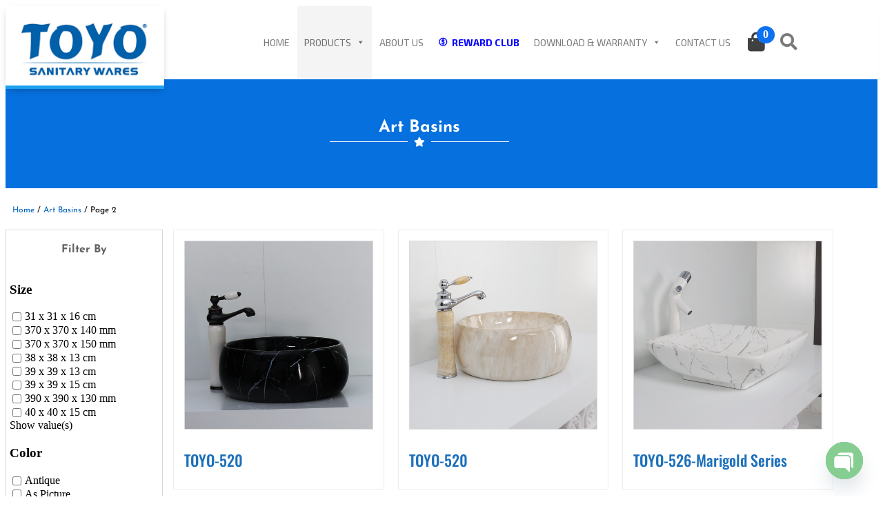

--- FILE ---
content_type: text/html; charset=UTF-8
request_url: https://www.toyoindia.in/art-basins/page/2/
body_size: 43596
content:
<!doctype html>
<html lang="en-US" prefix="og: https://ogp.me/ns#">
<head>
	<meta charset="UTF-8">
<script>
var gform;gform||(document.addEventListener("gform_main_scripts_loaded",function(){gform.scriptsLoaded=!0}),document.addEventListener("gform/theme/scripts_loaded",function(){gform.themeScriptsLoaded=!0}),window.addEventListener("DOMContentLoaded",function(){gform.domLoaded=!0}),gform={domLoaded:!1,scriptsLoaded:!1,themeScriptsLoaded:!1,isFormEditor:()=>"function"==typeof InitializeEditor,callIfLoaded:function(o){return!(!gform.domLoaded||!gform.scriptsLoaded||!gform.themeScriptsLoaded&&!gform.isFormEditor()||(gform.isFormEditor()&&console.warn("The use of gform.initializeOnLoaded() is deprecated in the form editor context and will be removed in Gravity Forms 3.1."),o(),0))},initializeOnLoaded:function(o){gform.callIfLoaded(o)||(document.addEventListener("gform_main_scripts_loaded",()=>{gform.scriptsLoaded=!0,gform.callIfLoaded(o)}),document.addEventListener("gform/theme/scripts_loaded",()=>{gform.themeScriptsLoaded=!0,gform.callIfLoaded(o)}),window.addEventListener("DOMContentLoaded",()=>{gform.domLoaded=!0,gform.callIfLoaded(o)}))},hooks:{action:{},filter:{}},addAction:function(o,r,e,t){gform.addHook("action",o,r,e,t)},addFilter:function(o,r,e,t){gform.addHook("filter",o,r,e,t)},doAction:function(o){gform.doHook("action",o,arguments)},applyFilters:function(o){return gform.doHook("filter",o,arguments)},removeAction:function(o,r){gform.removeHook("action",o,r)},removeFilter:function(o,r,e){gform.removeHook("filter",o,r,e)},addHook:function(o,r,e,t,n){null==gform.hooks[o][r]&&(gform.hooks[o][r]=[]);var d=gform.hooks[o][r];null==n&&(n=r+"_"+d.length),gform.hooks[o][r].push({tag:n,callable:e,priority:t=null==t?10:t})},doHook:function(r,o,e){var t;if(e=Array.prototype.slice.call(e,1),null!=gform.hooks[r][o]&&((o=gform.hooks[r][o]).sort(function(o,r){return o.priority-r.priority}),o.forEach(function(o){"function"!=typeof(t=o.callable)&&(t=window[t]),"action"==r?t.apply(null,e):e[0]=t.apply(null,e)})),"filter"==r)return e[0]},removeHook:function(o,r,t,n){var e;null!=gform.hooks[o][r]&&(e=(e=gform.hooks[o][r]).filter(function(o,r,e){return!!(null!=n&&n!=o.tag||null!=t&&t!=o.priority)}),gform.hooks[o][r]=e)}});
</script>

		<meta name="viewport" content="width=device-width, initial-scale=1">
	<link rel="profile" href="http://gmpg.org/xfn/11">
	
	
<!-- Search Engine Optimization by Rank Math PRO - https://rankmath.com/ -->
<title>Art Basins - Page 2 of 8 - TOYO INDIA</title>
<meta name="robots" content="index, follow, max-snippet:-1, max-video-preview:-1, max-image-preview:large"/>
<link rel="canonical" href="https://www.toyoindia.in/art-basins/page/2/" />
<link rel="prev" href="https://www.toyoindia.in/art-basins/" />
<link rel="next" href="https://www.toyoindia.in/art-basins/page/3/" />
<meta property="og:locale" content="en_US" />
<meta property="og:type" content="article" />
<meta property="og:title" content="Art Basins - Page 2 of 8 - TOYO INDIA" />
<meta property="og:url" content="https://www.toyoindia.in/art-basins/page/2/" />
<meta property="og:site_name" content="TOYO INDIA" />
<meta property="og:image" content="https://www.toyoindia.in/wp-content/uploads/Rose-101.png" />
<meta property="og:image:secure_url" content="https://www.toyoindia.in/wp-content/uploads/Rose-101.png" />
<meta property="og:image:width" content="1500" />
<meta property="og:image:height" content="1500" />
<meta property="og:image:type" content="image/png" />
<meta name="twitter:card" content="summary_large_image" />
<meta name="twitter:title" content="Art Basins - Page 2 of 8 - TOYO INDIA" />
<meta name="twitter:label1" content="Products" />
<meta name="twitter:data1" content="187" />
<script type="application/ld+json" class="rank-math-schema-pro">{"@context":"https://schema.org","@graph":[{"@type":"Organization","@id":"https://www.toyoindia.in/#organization","name":"TOYO INDIA"},{"@type":"WebSite","@id":"https://www.toyoindia.in/#website","url":"https://www.toyoindia.in","name":"TOYO INDIA","publisher":{"@id":"https://www.toyoindia.in/#organization"},"inLanguage":"en-US"},{"@type":"BreadcrumbList","@id":"https://www.toyoindia.in/art-basins/page/2/#breadcrumb","itemListElement":[{"@type":"ListItem","position":"1","item":{"@id":"https://www.toyoindia.in","name":"Home"}},{"@type":"ListItem","position":"2","item":{"@id":"https://www.toyoindia.in/art-basins/","name":"Art Basins"}}]},{"@type":"CollectionPage","@id":"https://www.toyoindia.in/art-basins/page/2/#webpage","url":"https://www.toyoindia.in/art-basins/page/2/","name":"Art Basins - Page 2 of 8 - TOYO INDIA","isPartOf":{"@id":"https://www.toyoindia.in/#website"},"inLanguage":"en-US","breadcrumb":{"@id":"https://www.toyoindia.in/art-basins/page/2/#breadcrumb"}}]}</script>
<!-- /Rank Math WordPress SEO plugin -->

<link rel='dns-prefetch' href='//www.google.com' />
<link rel='dns-prefetch' href='//www.googletagmanager.com' />
<link rel='dns-prefetch' href='//fonts.googleapis.com' />
<link rel="alternate" type="application/rss+xml" title="TOYO INDIA &raquo; Feed" href="https://www.toyoindia.in/feed/" />
<link rel="alternate" type="application/rss+xml" title="TOYO INDIA &raquo; Comments Feed" href="https://www.toyoindia.in/comments/feed/" />
<link rel="alternate" type="application/rss+xml" title="TOYO INDIA &raquo; Art Basins Category Feed" href="https://www.toyoindia.in/art-basins/feed/" />
<style id='wp-img-auto-sizes-contain-inline-css'>
img:is([sizes=auto i],[sizes^="auto," i]){contain-intrinsic-size:3000px 1500px}
/*# sourceURL=wp-img-auto-sizes-contain-inline-css */
</style>
<link rel='stylesheet' id='font-awesome-css' href='https://www.toyoindia.in/wp-content/plugins/woocommerce-ajax-filters/berocket/assets/css/font-awesome.min.css?ver=6.9' media='all' />
<style id='font-awesome-inline-css'>
[data-font="FontAwesome"]:before {font-family: 'FontAwesome' !important;content: attr(data-icon) !important;speak: none !important;font-weight: normal !important;font-variant: normal !important;text-transform: none !important;line-height: 1 !important;font-style: normal !important;-webkit-font-smoothing: antialiased !important;-moz-osx-font-smoothing: grayscale !important;}
/*# sourceURL=font-awesome-inline-css */
</style>
<link rel='stylesheet' id='berocket_aapf_widget-style-css' href='https://www.toyoindia.in/wp-content/plugins/woocommerce-ajax-filters/assets/frontend/css/fullmain.min.css?ver=3.1.9.6' media='all' />
<style id='wp-emoji-styles-inline-css'>

	img.wp-smiley, img.emoji {
		display: inline !important;
		border: none !important;
		box-shadow: none !important;
		height: 1em !important;
		width: 1em !important;
		margin: 0 0.07em !important;
		vertical-align: -0.1em !important;
		background: none !important;
		padding: 0 !important;
	}
/*# sourceURL=wp-emoji-styles-inline-css */
</style>
<link rel='stylesheet' id='wp-block-library-css' href='https://www.toyoindia.in/wp-includes/css/dist/block-library/style.min.css?ver=6.9' media='all' />
<link rel='stylesheet' id='yith-ywraq-gutenberg-css' href='https://www.toyoindia.in/wp-content/plugins/yith-woocommerce-request-a-quote-premium/assets/css/ywraq-gutenberg.css?ver=3.1.6' media='all' />
<style id='global-styles-inline-css'>
:root{--wp--preset--aspect-ratio--square: 1;--wp--preset--aspect-ratio--4-3: 4/3;--wp--preset--aspect-ratio--3-4: 3/4;--wp--preset--aspect-ratio--3-2: 3/2;--wp--preset--aspect-ratio--2-3: 2/3;--wp--preset--aspect-ratio--16-9: 16/9;--wp--preset--aspect-ratio--9-16: 9/16;--wp--preset--color--black: #000000;--wp--preset--color--cyan-bluish-gray: #abb8c3;--wp--preset--color--white: #ffffff;--wp--preset--color--pale-pink: #f78da7;--wp--preset--color--vivid-red: #cf2e2e;--wp--preset--color--luminous-vivid-orange: #ff6900;--wp--preset--color--luminous-vivid-amber: #fcb900;--wp--preset--color--light-green-cyan: #7bdcb5;--wp--preset--color--vivid-green-cyan: #00d084;--wp--preset--color--pale-cyan-blue: #8ed1fc;--wp--preset--color--vivid-cyan-blue: #0693e3;--wp--preset--color--vivid-purple: #9b51e0;--wp--preset--gradient--vivid-cyan-blue-to-vivid-purple: linear-gradient(135deg,rgb(6,147,227) 0%,rgb(155,81,224) 100%);--wp--preset--gradient--light-green-cyan-to-vivid-green-cyan: linear-gradient(135deg,rgb(122,220,180) 0%,rgb(0,208,130) 100%);--wp--preset--gradient--luminous-vivid-amber-to-luminous-vivid-orange: linear-gradient(135deg,rgb(252,185,0) 0%,rgb(255,105,0) 100%);--wp--preset--gradient--luminous-vivid-orange-to-vivid-red: linear-gradient(135deg,rgb(255,105,0) 0%,rgb(207,46,46) 100%);--wp--preset--gradient--very-light-gray-to-cyan-bluish-gray: linear-gradient(135deg,rgb(238,238,238) 0%,rgb(169,184,195) 100%);--wp--preset--gradient--cool-to-warm-spectrum: linear-gradient(135deg,rgb(74,234,220) 0%,rgb(151,120,209) 20%,rgb(207,42,186) 40%,rgb(238,44,130) 60%,rgb(251,105,98) 80%,rgb(254,248,76) 100%);--wp--preset--gradient--blush-light-purple: linear-gradient(135deg,rgb(255,206,236) 0%,rgb(152,150,240) 100%);--wp--preset--gradient--blush-bordeaux: linear-gradient(135deg,rgb(254,205,165) 0%,rgb(254,45,45) 50%,rgb(107,0,62) 100%);--wp--preset--gradient--luminous-dusk: linear-gradient(135deg,rgb(255,203,112) 0%,rgb(199,81,192) 50%,rgb(65,88,208) 100%);--wp--preset--gradient--pale-ocean: linear-gradient(135deg,rgb(255,245,203) 0%,rgb(182,227,212) 50%,rgb(51,167,181) 100%);--wp--preset--gradient--electric-grass: linear-gradient(135deg,rgb(202,248,128) 0%,rgb(113,206,126) 100%);--wp--preset--gradient--midnight: linear-gradient(135deg,rgb(2,3,129) 0%,rgb(40,116,252) 100%);--wp--preset--font-size--small: 13px;--wp--preset--font-size--medium: 20px;--wp--preset--font-size--large: 36px;--wp--preset--font-size--x-large: 42px;--wp--preset--spacing--20: 0.44rem;--wp--preset--spacing--30: 0.67rem;--wp--preset--spacing--40: 1rem;--wp--preset--spacing--50: 1.5rem;--wp--preset--spacing--60: 2.25rem;--wp--preset--spacing--70: 3.38rem;--wp--preset--spacing--80: 5.06rem;--wp--preset--shadow--natural: 6px 6px 9px rgba(0, 0, 0, 0.2);--wp--preset--shadow--deep: 12px 12px 50px rgba(0, 0, 0, 0.4);--wp--preset--shadow--sharp: 6px 6px 0px rgba(0, 0, 0, 0.2);--wp--preset--shadow--outlined: 6px 6px 0px -3px rgb(255, 255, 255), 6px 6px rgb(0, 0, 0);--wp--preset--shadow--crisp: 6px 6px 0px rgb(0, 0, 0);}:root { --wp--style--global--content-size: 800px;--wp--style--global--wide-size: 1200px; }:where(body) { margin: 0; }.wp-site-blocks > .alignleft { float: left; margin-right: 2em; }.wp-site-blocks > .alignright { float: right; margin-left: 2em; }.wp-site-blocks > .aligncenter { justify-content: center; margin-left: auto; margin-right: auto; }:where(.wp-site-blocks) > * { margin-block-start: 24px; margin-block-end: 0; }:where(.wp-site-blocks) > :first-child { margin-block-start: 0; }:where(.wp-site-blocks) > :last-child { margin-block-end: 0; }:root { --wp--style--block-gap: 24px; }:root :where(.is-layout-flow) > :first-child{margin-block-start: 0;}:root :where(.is-layout-flow) > :last-child{margin-block-end: 0;}:root :where(.is-layout-flow) > *{margin-block-start: 24px;margin-block-end: 0;}:root :where(.is-layout-constrained) > :first-child{margin-block-start: 0;}:root :where(.is-layout-constrained) > :last-child{margin-block-end: 0;}:root :where(.is-layout-constrained) > *{margin-block-start: 24px;margin-block-end: 0;}:root :where(.is-layout-flex){gap: 24px;}:root :where(.is-layout-grid){gap: 24px;}.is-layout-flow > .alignleft{float: left;margin-inline-start: 0;margin-inline-end: 2em;}.is-layout-flow > .alignright{float: right;margin-inline-start: 2em;margin-inline-end: 0;}.is-layout-flow > .aligncenter{margin-left: auto !important;margin-right: auto !important;}.is-layout-constrained > .alignleft{float: left;margin-inline-start: 0;margin-inline-end: 2em;}.is-layout-constrained > .alignright{float: right;margin-inline-start: 2em;margin-inline-end: 0;}.is-layout-constrained > .aligncenter{margin-left: auto !important;margin-right: auto !important;}.is-layout-constrained > :where(:not(.alignleft):not(.alignright):not(.alignfull)){max-width: var(--wp--style--global--content-size);margin-left: auto !important;margin-right: auto !important;}.is-layout-constrained > .alignwide{max-width: var(--wp--style--global--wide-size);}body .is-layout-flex{display: flex;}.is-layout-flex{flex-wrap: wrap;align-items: center;}.is-layout-flex > :is(*, div){margin: 0;}body .is-layout-grid{display: grid;}.is-layout-grid > :is(*, div){margin: 0;}body{padding-top: 0px;padding-right: 0px;padding-bottom: 0px;padding-left: 0px;}a:where(:not(.wp-element-button)){text-decoration: underline;}:root :where(.wp-element-button, .wp-block-button__link){background-color: #32373c;border-width: 0;color: #fff;font-family: inherit;font-size: inherit;font-style: inherit;font-weight: inherit;letter-spacing: inherit;line-height: inherit;padding-top: calc(0.667em + 2px);padding-right: calc(1.333em + 2px);padding-bottom: calc(0.667em + 2px);padding-left: calc(1.333em + 2px);text-decoration: none;text-transform: inherit;}.has-black-color{color: var(--wp--preset--color--black) !important;}.has-cyan-bluish-gray-color{color: var(--wp--preset--color--cyan-bluish-gray) !important;}.has-white-color{color: var(--wp--preset--color--white) !important;}.has-pale-pink-color{color: var(--wp--preset--color--pale-pink) !important;}.has-vivid-red-color{color: var(--wp--preset--color--vivid-red) !important;}.has-luminous-vivid-orange-color{color: var(--wp--preset--color--luminous-vivid-orange) !important;}.has-luminous-vivid-amber-color{color: var(--wp--preset--color--luminous-vivid-amber) !important;}.has-light-green-cyan-color{color: var(--wp--preset--color--light-green-cyan) !important;}.has-vivid-green-cyan-color{color: var(--wp--preset--color--vivid-green-cyan) !important;}.has-pale-cyan-blue-color{color: var(--wp--preset--color--pale-cyan-blue) !important;}.has-vivid-cyan-blue-color{color: var(--wp--preset--color--vivid-cyan-blue) !important;}.has-vivid-purple-color{color: var(--wp--preset--color--vivid-purple) !important;}.has-black-background-color{background-color: var(--wp--preset--color--black) !important;}.has-cyan-bluish-gray-background-color{background-color: var(--wp--preset--color--cyan-bluish-gray) !important;}.has-white-background-color{background-color: var(--wp--preset--color--white) !important;}.has-pale-pink-background-color{background-color: var(--wp--preset--color--pale-pink) !important;}.has-vivid-red-background-color{background-color: var(--wp--preset--color--vivid-red) !important;}.has-luminous-vivid-orange-background-color{background-color: var(--wp--preset--color--luminous-vivid-orange) !important;}.has-luminous-vivid-amber-background-color{background-color: var(--wp--preset--color--luminous-vivid-amber) !important;}.has-light-green-cyan-background-color{background-color: var(--wp--preset--color--light-green-cyan) !important;}.has-vivid-green-cyan-background-color{background-color: var(--wp--preset--color--vivid-green-cyan) !important;}.has-pale-cyan-blue-background-color{background-color: var(--wp--preset--color--pale-cyan-blue) !important;}.has-vivid-cyan-blue-background-color{background-color: var(--wp--preset--color--vivid-cyan-blue) !important;}.has-vivid-purple-background-color{background-color: var(--wp--preset--color--vivid-purple) !important;}.has-black-border-color{border-color: var(--wp--preset--color--black) !important;}.has-cyan-bluish-gray-border-color{border-color: var(--wp--preset--color--cyan-bluish-gray) !important;}.has-white-border-color{border-color: var(--wp--preset--color--white) !important;}.has-pale-pink-border-color{border-color: var(--wp--preset--color--pale-pink) !important;}.has-vivid-red-border-color{border-color: var(--wp--preset--color--vivid-red) !important;}.has-luminous-vivid-orange-border-color{border-color: var(--wp--preset--color--luminous-vivid-orange) !important;}.has-luminous-vivid-amber-border-color{border-color: var(--wp--preset--color--luminous-vivid-amber) !important;}.has-light-green-cyan-border-color{border-color: var(--wp--preset--color--light-green-cyan) !important;}.has-vivid-green-cyan-border-color{border-color: var(--wp--preset--color--vivid-green-cyan) !important;}.has-pale-cyan-blue-border-color{border-color: var(--wp--preset--color--pale-cyan-blue) !important;}.has-vivid-cyan-blue-border-color{border-color: var(--wp--preset--color--vivid-cyan-blue) !important;}.has-vivid-purple-border-color{border-color: var(--wp--preset--color--vivid-purple) !important;}.has-vivid-cyan-blue-to-vivid-purple-gradient-background{background: var(--wp--preset--gradient--vivid-cyan-blue-to-vivid-purple) !important;}.has-light-green-cyan-to-vivid-green-cyan-gradient-background{background: var(--wp--preset--gradient--light-green-cyan-to-vivid-green-cyan) !important;}.has-luminous-vivid-amber-to-luminous-vivid-orange-gradient-background{background: var(--wp--preset--gradient--luminous-vivid-amber-to-luminous-vivid-orange) !important;}.has-luminous-vivid-orange-to-vivid-red-gradient-background{background: var(--wp--preset--gradient--luminous-vivid-orange-to-vivid-red) !important;}.has-very-light-gray-to-cyan-bluish-gray-gradient-background{background: var(--wp--preset--gradient--very-light-gray-to-cyan-bluish-gray) !important;}.has-cool-to-warm-spectrum-gradient-background{background: var(--wp--preset--gradient--cool-to-warm-spectrum) !important;}.has-blush-light-purple-gradient-background{background: var(--wp--preset--gradient--blush-light-purple) !important;}.has-blush-bordeaux-gradient-background{background: var(--wp--preset--gradient--blush-bordeaux) !important;}.has-luminous-dusk-gradient-background{background: var(--wp--preset--gradient--luminous-dusk) !important;}.has-pale-ocean-gradient-background{background: var(--wp--preset--gradient--pale-ocean) !important;}.has-electric-grass-gradient-background{background: var(--wp--preset--gradient--electric-grass) !important;}.has-midnight-gradient-background{background: var(--wp--preset--gradient--midnight) !important;}.has-small-font-size{font-size: var(--wp--preset--font-size--small) !important;}.has-medium-font-size{font-size: var(--wp--preset--font-size--medium) !important;}.has-large-font-size{font-size: var(--wp--preset--font-size--large) !important;}.has-x-large-font-size{font-size: var(--wp--preset--font-size--x-large) !important;}
:root :where(.wp-block-pullquote){font-size: 1.5em;line-height: 1.6;}
/*# sourceURL=global-styles-inline-css */
</style>
<link rel='stylesheet' id='agile-store-locator-init-css' href='https://www.toyoindia.in/wp-content/plugins/agile-store-locator/public/css/init.css?ver=4.8.1' media='all' />
<link rel='stylesheet' id='contact-form-7-css' href='https://www.toyoindia.in/wp-content/plugins/contact-form-7/includes/css/styles.css?ver=6.1.4' media='all' />
<link rel='stylesheet' id='woo-related-products-css' href='https://www.toyoindia.in/wp-content/plugins/woo-related-products-refresh-on-reload/public/css/woo-related-products-public.css?ver=1.0.0' media='all' />
<link rel='stylesheet' id='owl-carousel-stylesheet-css' href='https://www.toyoindia.in/wp-content/plugins/woo-related-products-refresh-on-reload/public/owl-carousel/owl.carousel.css?ver=700101-00000' media='all' />
<link rel='stylesheet' id='woocommerce-layout-css' href='https://www.toyoindia.in/wp-content/plugins/woocommerce/assets/css/woocommerce-layout.css?ver=10.4.3' media='all' />
<link rel='stylesheet' id='woocommerce-smallscreen-css' href='https://www.toyoindia.in/wp-content/plugins/woocommerce/assets/css/woocommerce-smallscreen.css?ver=10.4.3' media='only screen and (max-width: 768px)' />
<link rel='stylesheet' id='woocommerce-general-css' href='https://www.toyoindia.in/wp-content/plugins/woocommerce/assets/css/woocommerce.css?ver=10.4.3' media='all' />
<style id='woocommerce-inline-inline-css'>
.woocommerce form .form-row .required { visibility: visible; }
/*# sourceURL=woocommerce-inline-inline-css */
</style>
<link rel='stylesheet' id='aws-style-css' href='https://www.toyoindia.in/wp-content/plugins/advanced-woo-search/assets/css/common.min.css?ver=3.51' media='all' />
<link rel='stylesheet' id='megamenu-css' href='https://www.toyoindia.in/wp-content/uploads/maxmegamenu/style.css?ver=87d767' media='all' />
<link rel='stylesheet' id='dashicons-css' href='https://www.toyoindia.in/wp-includes/css/dashicons.min.css?ver=6.9' media='all' />
<style id='dashicons-inline-css'>
[data-font="Dashicons"]:before {font-family: 'Dashicons' !important;content: attr(data-icon) !important;speak: none !important;font-weight: normal !important;font-variant: normal !important;text-transform: none !important;line-height: 1 !important;font-style: normal !important;-webkit-font-smoothing: antialiased !important;-moz-osx-font-smoothing: grayscale !important;}
/*# sourceURL=dashicons-inline-css */
</style>
<link rel='stylesheet' id='megamenu-google-fonts-css' href='//fonts.googleapis.com/css?family=Exo+2%3A400%2C700%7COpen+Sans%3A400%2C700%7CPoppins%3A400%2C700&#038;ver=6.9' media='all' />
<link rel='stylesheet' id='megamenu-genericons-css' href='https://www.toyoindia.in/wp-content/plugins/megamenu-pro/icons/genericons/genericons/genericons.css?ver=2.4.4' media='all' />
<link rel='stylesheet' id='megamenu-fontawesome-css' href='https://www.toyoindia.in/wp-content/plugins/megamenu-pro/icons/fontawesome/css/font-awesome.min.css?ver=2.4.4' media='all' />
<link rel='stylesheet' id='megamenu-fontawesome5-css' href='https://www.toyoindia.in/wp-content/plugins/megamenu-pro/icons/fontawesome5/css/all.min.css?ver=2.4.4' media='all' />
<link rel='stylesheet' id='megamenu-fontawesome6-css' href='https://www.toyoindia.in/wp-content/plugins/megamenu-pro/icons/fontawesome6/css/all.min.css?ver=2.4.4' media='all' />
<link rel='stylesheet' id='hello-elementor-css' href='https://www.toyoindia.in/wp-content/themes/hello-elementor/style.css?ver=6.9' media='all' />
<link rel='stylesheet' id='child-style-css' href='https://www.toyoindia.in/wp-content/themes/hello-theme-child-master/style.css?ver=1.0.1' media='all' />
<link rel='stylesheet' id='hello-elementor-theme-style-css' href='https://www.toyoindia.in/wp-content/themes/hello-elementor/assets/css/theme.css?ver=3.4.5' media='all' />
<link rel='stylesheet' id='hello-elementor-header-footer-css' href='https://www.toyoindia.in/wp-content/themes/hello-elementor/assets/css/header-footer.css?ver=3.4.5' media='all' />
<link rel='stylesheet' id='elementor-frontend-css' href='https://www.toyoindia.in/wp-content/plugins/elementor/assets/css/frontend.min.css?ver=3.34.1' media='all' />
<link rel='stylesheet' id='widget-image-css' href='https://www.toyoindia.in/wp-content/plugins/elementor/assets/css/widget-image.min.css?ver=3.34.1' media='all' />
<link rel='stylesheet' id='swiper-css' href='https://www.toyoindia.in/wp-content/plugins/elementor/assets/lib/swiper/v8/css/swiper.min.css?ver=8.4.5' media='all' />
<link rel='stylesheet' id='e-swiper-css' href='https://www.toyoindia.in/wp-content/plugins/elementor/assets/css/conditionals/e-swiper.min.css?ver=3.34.1' media='all' />
<link rel='stylesheet' id='widget-heading-css' href='https://www.toyoindia.in/wp-content/plugins/elementor/assets/css/widget-heading.min.css?ver=3.34.1' media='all' />
<link rel='stylesheet' id='e-animation-grow-css' href='https://www.toyoindia.in/wp-content/plugins/elementor/assets/lib/animations/styles/e-animation-grow.min.css?ver=3.34.1' media='all' />
<link rel='stylesheet' id='e-motion-fx-css' href='https://www.toyoindia.in/wp-content/plugins/elementor-pro/assets/css/modules/motion-fx.min.css?ver=3.34.0' media='all' />
<link rel='stylesheet' id='widget-social-icons-css' href='https://www.toyoindia.in/wp-content/plugins/elementor/assets/css/widget-social-icons.min.css?ver=3.34.1' media='all' />
<link rel='stylesheet' id='e-apple-webkit-css' href='https://www.toyoindia.in/wp-content/plugins/elementor/assets/css/conditionals/apple-webkit.min.css?ver=3.34.1' media='all' />
<link rel='stylesheet' id='widget-icon-box-css' href='https://www.toyoindia.in/wp-content/plugins/elementor/assets/css/widget-icon-box.min.css?ver=3.34.1' media='all' />
<link rel='stylesheet' id='widget-nav-menu-css' href='https://www.toyoindia.in/wp-content/plugins/elementor-pro/assets/css/widget-nav-menu.min.css?ver=3.34.0' media='all' />
<link rel='stylesheet' id='e-shapes-css' href='https://www.toyoindia.in/wp-content/plugins/elementor/assets/css/conditionals/shapes.min.css?ver=3.34.1' media='all' />
<link rel='stylesheet' id='eael-general-css' href='https://www.toyoindia.in/wp-content/plugins/essential-addons-for-elementor-lite/assets/front-end/css/view/general.min.css?ver=6.5.7' media='all' />
<link rel='stylesheet' id='eael-369-css' href='https://www.toyoindia.in/wp-content/uploads/essential-addons-elementor/eael-369.css?ver=1629551357' media='all' />
<link rel='stylesheet' id='widget-divider-css' href='https://www.toyoindia.in/wp-content/plugins/elementor/assets/css/widget-divider.min.css?ver=3.34.1' media='all' />
<link rel='stylesheet' id='widget-woocommerce-products-css' href='https://www.toyoindia.in/wp-content/plugins/elementor-pro/assets/css/widget-woocommerce-products.min.css?ver=3.34.0' media='all' />
<link rel='stylesheet' id='widget-woocommerce-products-archive-css' href='https://www.toyoindia.in/wp-content/plugins/elementor-pro/assets/css/widget-woocommerce-products-archive.min.css?ver=3.34.0' media='all' />
<link rel='stylesheet' id='eael-7430-css' href='https://www.toyoindia.in/wp-content/uploads/essential-addons-elementor/eael-7430.css?ver=1629551357' media='all' />
<link rel='stylesheet' id='gravity_forms_theme_reset-css' href='https://www.toyoindia.in/wp-content/plugins/gravityforms/assets/css/dist/gravity-forms-theme-reset.min.css?ver=2.9.25' media='all' />
<link rel='stylesheet' id='gravity_forms_theme_foundation-css' href='https://www.toyoindia.in/wp-content/plugins/gravityforms/assets/css/dist/gravity-forms-theme-foundation.min.css?ver=2.9.25' media='all' />
<link rel='stylesheet' id='gravity_forms_theme_framework-css' href='https://www.toyoindia.in/wp-content/plugins/gravityforms/assets/css/dist/gravity-forms-theme-framework.min.css?ver=2.9.25' media='all' />
<link rel='stylesheet' id='e-animation-fadeIn-css' href='https://www.toyoindia.in/wp-content/plugins/elementor/assets/lib/animations/styles/fadeIn.min.css?ver=3.34.1' media='all' />
<link rel='stylesheet' id='e-popup-css' href='https://www.toyoindia.in/wp-content/plugins/elementor-pro/assets/css/conditionals/popup.min.css?ver=3.34.0' media='all' />
<link rel='stylesheet' id='elementor-icons-css' href='https://www.toyoindia.in/wp-content/plugins/elementor/assets/lib/eicons/css/elementor-icons.min.css?ver=5.45.0' media='all' />
<style id='elementor-icons-inline-css'>

		.elementor-add-new-section .elementor-add-templately-promo-button{
            background-color: #5d4fff !important;
            background-image: url(https://www.toyoindia.in/wp-content/plugins/essential-addons-for-elementor-lite/assets/admin/images/templately/logo-icon.svg);
            background-repeat: no-repeat;
            background-position: center center;
            position: relative;
        }
        
		.elementor-add-new-section .elementor-add-templately-promo-button > i{
            height: 12px;
        }
        
        body .elementor-add-new-section .elementor-add-section-area-button {
            margin-left: 0;
        }

		.elementor-add-new-section .elementor-add-templately-promo-button{
            background-color: #5d4fff !important;
            background-image: url(https://www.toyoindia.in/wp-content/plugins/essential-addons-for-elementor-lite/assets/admin/images/templately/logo-icon.svg);
            background-repeat: no-repeat;
            background-position: center center;
            position: relative;
        }
        
		.elementor-add-new-section .elementor-add-templately-promo-button > i{
            height: 12px;
        }
        
        body .elementor-add-new-section .elementor-add-section-area-button {
            margin-left: 0;
        }

		.elementor-add-new-section .elementor-add-templately-promo-button{
            background-color: #5d4fff !important;
            background-image: url(https://www.toyoindia.in/wp-content/plugins/essential-addons-for-elementor-lite/assets/admin/images/templately/logo-icon.svg);
            background-repeat: no-repeat;
            background-position: center center;
            position: relative;
        }
        
		.elementor-add-new-section .elementor-add-templately-promo-button > i{
            height: 12px;
        }
        
        body .elementor-add-new-section .elementor-add-section-area-button {
            margin-left: 0;
        }

		.elementor-add-new-section .elementor-add-templately-promo-button{
            background-color: #5d4fff !important;
            background-image: url(https://www.toyoindia.in/wp-content/plugins/essential-addons-for-elementor-lite/assets/admin/images/templately/logo-icon.svg);
            background-repeat: no-repeat;
            background-position: center center;
            position: relative;
        }
        
		.elementor-add-new-section .elementor-add-templately-promo-button > i{
            height: 12px;
        }
        
        body .elementor-add-new-section .elementor-add-section-area-button {
            margin-left: 0;
        }
/*# sourceURL=elementor-icons-inline-css */
</style>
<link rel='stylesheet' id='elementor-post-437-css' href='https://www.toyoindia.in/wp-content/uploads/elementor/css/post-437.css?ver=1768418686' media='all' />
<link rel='stylesheet' id='uael-frontend-css' href='https://www.toyoindia.in/wp-content/plugins/ultimate-elementor/assets/min-css/uael-frontend.min.css?ver=1.42.1' media='all' />
<link rel='stylesheet' id='uael-teammember-social-icons-css' href='https://www.toyoindia.in/wp-content/plugins/elementor/assets/css/widget-social-icons.min.css?ver=3.24.0' media='all' />
<link rel='stylesheet' id='uael-social-share-icons-brands-css' href='https://www.toyoindia.in/wp-content/plugins/elementor/assets/lib/font-awesome/css/brands.css?ver=5.15.3' media='all' />
<link rel='stylesheet' id='uael-social-share-icons-fontawesome-css' href='https://www.toyoindia.in/wp-content/plugins/elementor/assets/lib/font-awesome/css/fontawesome.css?ver=5.15.3' media='all' />
<link rel='stylesheet' id='uael-nav-menu-icons-css' href='https://www.toyoindia.in/wp-content/plugins/elementor/assets/lib/font-awesome/css/solid.css?ver=5.15.3' media='all' />
<link rel='stylesheet' id='font-awesome-5-all-css' href='https://www.toyoindia.in/wp-content/plugins/elementor/assets/lib/font-awesome/css/all.min.css?ver=3.34.1' media='all' />
<link rel='stylesheet' id='font-awesome-4-shim-css' href='https://www.toyoindia.in/wp-content/plugins/elementor/assets/lib/font-awesome/css/v4-shims.min.css?ver=3.34.1' media='all' />
<link rel='stylesheet' id='elementor-post-17-css' href='https://www.toyoindia.in/wp-content/uploads/elementor/css/post-17.css?ver=1768418687' media='all' />
<link rel='stylesheet' id='elementor-post-141-css' href='https://www.toyoindia.in/wp-content/uploads/elementor/css/post-141.css?ver=1768418687' media='all' />
<link rel='stylesheet' id='elementor-post-369-css' href='https://www.toyoindia.in/wp-content/uploads/elementor/css/post-369.css?ver=1768418980' media='all' />
<link rel='stylesheet' id='elementor-post-7430-css' href='https://www.toyoindia.in/wp-content/uploads/elementor/css/post-7430.css?ver=1768418687' media='all' />
<link rel='stylesheet' id='chaty-front-css-css' href='https://www.toyoindia.in/wp-content/plugins/chaty/css/chaty-front.min.css?ver=3.5.11668944357' media='all' />
<link rel='stylesheet' id='yith_ywraq_frontend-css' href='https://www.toyoindia.in/wp-content/plugins/yith-woocommerce-request-a-quote-premium/assets/css/ywraq-frontend.css?ver=3.1.6' media='all' />
<style id='yith_ywraq_frontend-inline-css'>
.woocommerce .add-request-quote-button.button, .woocommerce .add-request-quote-button-addons.button, .yith-wceop-ywraq-button-wrapper .add-request-quote-button.button, .yith-wceop-ywraq-button-wrapper .add-request-quote-button-addons.button{
    background-color: #0066b4!important;
    color: #fff!important;
}
.woocommerce .add-request-quote-button.button:hover,  .woocommerce .add-request-quote-button-addons.button:hover,.yith-wceop-ywraq-button-wrapper .add-request-quote-button.button:hover,  .yith-wceop-ywraq-button-wrapper .add-request-quote-button-addons.button:hover{
    background-color: #044a80!important;
    color: #fff!important;
}

#ywraq_checkout_quote.button{
	background: #0066b4;
    color: #ffffff;
    border: 1px solid #ffffff;
}

#ywraq_checkout_quote.button:hover{
	background: #044a80;
    color: #ffffff;
    border: 1px solid #ffffff;
}
.woocommerce.single-product button.single_add_to_cart_button.button {margin-right: 5px;}
	.woocommerce.single-product .product .yith-ywraq-add-to-quote {display: inline-block; vertical-align: middle;margin-top: 5px;}
	
/*# sourceURL=yith_ywraq_frontend-inline-css */
</style>
<link rel='stylesheet' id='elementor-gf-local-josefinsans-css' href='https://www.toyoindia.in/wp-content/uploads/elementor/google-fonts/css/josefinsans.css?ver=1742239492' media='all' />
<link rel='stylesheet' id='elementor-gf-local-opensans-css' href='https://www.toyoindia.in/wp-content/uploads/elementor/google-fonts/css/opensans.css?ver=1742239502' media='all' />
<link rel='stylesheet' id='elementor-gf-local-poppins-css' href='https://www.toyoindia.in/wp-content/uploads/elementor/google-fonts/css/poppins.css?ver=1742239508' media='all' />
<link rel='stylesheet' id='elementor-gf-local-oswald-css' href='https://www.toyoindia.in/wp-content/uploads/elementor/google-fonts/css/oswald.css?ver=1742239505' media='all' />
<link rel='stylesheet' id='elementor-gf-local-archivonarrow-css' href='https://www.toyoindia.in/wp-content/uploads/elementor/google-fonts/css/archivonarrow.css?ver=1742239565' media='all' />
<link rel='stylesheet' id='elementor-icons-shared-0-css' href='https://www.toyoindia.in/wp-content/plugins/elementor/assets/lib/font-awesome/css/fontawesome.min.css?ver=5.15.3' media='all' />
<link rel='stylesheet' id='elementor-icons-fa-solid-css' href='https://www.toyoindia.in/wp-content/plugins/elementor/assets/lib/font-awesome/css/solid.min.css?ver=5.15.3' media='all' />
<link rel='stylesheet' id='elementor-icons-fa-brands-css' href='https://www.toyoindia.in/wp-content/plugins/elementor/assets/lib/font-awesome/css/brands.min.css?ver=5.15.3' media='all' />
<link rel='stylesheet' id='elementor-icons-fa-regular-css' href='https://www.toyoindia.in/wp-content/plugins/elementor/assets/lib/font-awesome/css/regular.min.css?ver=5.15.3' media='all' />
<script src="https://www.toyoindia.in/wp-includes/js/jquery/jquery.min.js?ver=3.7.1" id="jquery-core-js"></script>
<script src="https://www.toyoindia.in/wp-includes/js/jquery/jquery-migrate.min.js?ver=3.4.1" id="jquery-migrate-js"></script>
<script src="https://www.toyoindia.in/wp-content/plugins/woo-related-products-refresh-on-reload/public/js/woo-related-products-public.js?ver=1.0.0" id="woo-related-products-js"></script>
<script src="https://www.toyoindia.in/wp-content/plugins/woocommerce/assets/js/jquery-blockui/jquery.blockUI.min.js?ver=2.7.0-wc.10.4.3" id="wc-jquery-blockui-js" defer data-wp-strategy="defer"></script>
<script id="wc-add-to-cart-js-extra">
var wc_add_to_cart_params = {"ajax_url":"/wp-admin/admin-ajax.php","wc_ajax_url":"/?wc-ajax=%%endpoint%%","i18n_view_cart":"View cart","cart_url":"https://www.toyoindia.in/cart/","is_cart":"","cart_redirect_after_add":"no"};
//# sourceURL=wc-add-to-cart-js-extra
</script>
<script src="https://www.toyoindia.in/wp-content/plugins/woocommerce/assets/js/frontend/add-to-cart.min.js?ver=10.4.3" id="wc-add-to-cart-js" defer data-wp-strategy="defer"></script>
<script src="https://www.toyoindia.in/wp-content/plugins/woocommerce/assets/js/js-cookie/js.cookie.min.js?ver=2.1.4-wc.10.4.3" id="wc-js-cookie-js" defer data-wp-strategy="defer"></script>
<script id="woocommerce-js-extra">
var woocommerce_params = {"ajax_url":"/wp-admin/admin-ajax.php","wc_ajax_url":"/?wc-ajax=%%endpoint%%","i18n_password_show":"Show password","i18n_password_hide":"Hide password"};
//# sourceURL=woocommerce-js-extra
</script>
<script src="https://www.toyoindia.in/wp-content/plugins/woocommerce/assets/js/frontend/woocommerce.min.js?ver=10.4.3" id="woocommerce-js" defer data-wp-strategy="defer"></script>
<script src="https://www.toyoindia.in/wp-content/plugins/elementor/assets/lib/font-awesome/js/v4-shims.min.js?ver=3.34.1" id="font-awesome-4-shim-js"></script>

<!-- Google tag (gtag.js) snippet added by Site Kit -->
<!-- Google Analytics snippet added by Site Kit -->
<script src="https://www.googletagmanager.com/gtag/js?id=G-HKKQ45B80Z" id="google_gtagjs-js" async></script>
<script id="google_gtagjs-js-after">
window.dataLayer = window.dataLayer || [];function gtag(){dataLayer.push(arguments);}
gtag("set","linker",{"domains":["www.toyoindia.in"]});
gtag("js", new Date());
gtag("set", "developer_id.dZTNiMT", true);
gtag("config", "G-HKKQ45B80Z");
//# sourceURL=google_gtagjs-js-after
</script>
<link rel="https://api.w.org/" href="https://www.toyoindia.in/wp-json/" /><link rel="alternate" title="JSON" type="application/json" href="https://www.toyoindia.in/wp-json/wp/v2/product_cat/28" /><link rel="EditURI" type="application/rsd+xml" title="RSD" href="https://www.toyoindia.in/xmlrpc.php?rsd" />
<meta name="generator" content="WordPress 6.9" />
<meta name="generator" content="Site Kit by Google 1.170.0" />	<noscript><style>.woocommerce-product-gallery{ opacity: 1 !important; }</style></noscript>
	<meta name="google-site-verification" content="Tm404M1GpaJ7yE5CHxE3FigOy0aj_uFWWMC2i-10c_8"><meta name="generator" content="Elementor 3.34.1; features: additional_custom_breakpoints; settings: css_print_method-external, google_font-enabled, font_display-auto">
<meta name="google-site-verification" content="xXb2uGBPSmbjrfHjOBCYYTISVUj-zHNKg6QhvEpCXL0" />
<!-- Global site tag (gtag.js) - Google Ads: 775058963 -->
<script async src="https://www.googletagmanager.com/gtag/js?id=AW-775058963"></script>
<script>
  window.dataLayer = window.dataLayer || [];
  function gtag(){dataLayer.push(arguments);}
  gtag('js', new Date());

  gtag('config', 'AW-775058963');
</script>
<script> (function(z, n, i, c, r, m){ zipcall = z; zc = function(k,v){ if( typeof zca === 'undefined' || !zca instanceof Array ){ zca = []; } zca[k] = v; }; zc('ak',r); a = n.createElement(i); j = n.getElementsByTagName(i).length; k = n.getElementsByTagName(i)[j-1]; a.defer = 1; a.src = c; k.parentNode.insertBefore(a, k); const d = new Date(); let mid = 'zcScrMissing' + d.getTime(); const v = setInterval(function() { if(n.querySelector('meta[name="'+ m +'"]') == null){ ab = document.createElement("div"); ab.id = mid; ab.style="display:block;z-index:9999;background-color:red;color:white;padding:10px;left:10px;bottom:10px;position:fixed"; document.body.appendChild(ab); n.getElementById(mid).innerHTML = ("We are unable to load special offers for you. Please refresh the page."); }else{ if(n.querySelector('#'+mid) != null){ n.getElementById(mid).remove(); } clearInterval(v); } }, 10000); })(window, document, 'script', 'https://zipcall.intueri.io/zipcall.js', '44F9851B8505A2A05040831012704050','znicrmSCFlag'); </script>
			<style>
				.e-con.e-parent:nth-of-type(n+4):not(.e-lazyloaded):not(.e-no-lazyload),
				.e-con.e-parent:nth-of-type(n+4):not(.e-lazyloaded):not(.e-no-lazyload) * {
					background-image: none !important;
				}
				@media screen and (max-height: 1024px) {
					.e-con.e-parent:nth-of-type(n+3):not(.e-lazyloaded):not(.e-no-lazyload),
					.e-con.e-parent:nth-of-type(n+3):not(.e-lazyloaded):not(.e-no-lazyload) * {
						background-image: none !important;
					}
				}
				@media screen and (max-height: 640px) {
					.e-con.e-parent:nth-of-type(n+2):not(.e-lazyloaded):not(.e-no-lazyload),
					.e-con.e-parent:nth-of-type(n+2):not(.e-lazyloaded):not(.e-no-lazyload) * {
						background-image: none !important;
					}
				}
			</style>
			<link rel="icon" href="https://www.toyoindia.in/wp-content/uploads/cropped-NewLogo1-32x32.png" sizes="32x32" />
<link rel="icon" href="https://www.toyoindia.in/wp-content/uploads/cropped-NewLogo1-192x192.png" sizes="192x192" />
<link rel="apple-touch-icon" href="https://www.toyoindia.in/wp-content/uploads/cropped-NewLogo1-180x180.png" />
<meta name="msapplication-TileImage" content="https://www.toyoindia.in/wp-content/uploads/cropped-NewLogo1-270x270.png" />
		<style id="wp-custom-css">
			@import url('https://fonts.googleapis.com/css2?family=Bebas+Neue&display=swap');

.site-footer .footer-inner, .site-footer:not(.dynamic-footer), .site-header .header-inner, .site-header:not(.dynamic-header), body:not([class*=elementor-page-]) .site-main {
    max-width: 1425px;
}
.woocommerce-Price-amount {
	display:none;
}
#zipcall-main-container{
	display:none !important;
}		</style>
		<style type="text/css">/** Mega Menu CSS: fs **/</style>
	<meta name="p:domain_verify" content="631257c78e61c378ed798c2c05bd6274"/>
</head>
<body class="archive paged tax-product_cat term-art-basins term-28 wp-custom-logo wp-embed-responsive paged-2 wp-theme-hello-elementor wp-child-theme-hello-theme-child-master theme-hello-elementor woocommerce woocommerce-page woocommerce-no-js mega-menu-menu-1 hello-elementor-default elementor-page-369 elementor-default elementor-template-full-width elementor-kit-437">

		<header data-elementor-type="header" data-elementor-id="17" class="elementor elementor-17 elementor-location-header" data-elementor-post-type="elementor_library">
					<section class="elementor-section elementor-top-section elementor-element elementor-element-cb15389 site-header-ele elementor-section-boxed elementor-section-height-default elementor-section-height-default" data-id="cb15389" data-element_type="section" data-settings="{&quot;background_background&quot;:&quot;classic&quot;}">
						<div class="elementor-container elementor-column-gap-default">
					<div class="elementor-column elementor-col-25 elementor-top-column elementor-element elementor-element-953c34c" data-id="953c34c" data-element_type="column" data-settings="{&quot;background_background&quot;:&quot;classic&quot;}">
			<div class="elementor-widget-wrap elementor-element-populated">
						<div class="elementor-element elementor-element-909240a elementor-widget elementor-widget-theme-site-logo elementor-widget-image" data-id="909240a" data-element_type="widget" data-widget_type="theme-site-logo.default">
				<div class="elementor-widget-container">
											<a href="https://www.toyoindia.in">
			<img fetchpriority="high" width="400" height="172" src="https://www.toyoindia.in/wp-content/uploads/toyo-logo-new.jpg" class="attachment-full size-full wp-image-7941" alt="" srcset="https://www.toyoindia.in/wp-content/uploads/toyo-logo-new.jpg 400w, https://www.toyoindia.in/wp-content/uploads/toyo-logo-new-300x129.jpg 300w" sizes="(max-width: 400px) 100vw, 400px" />				</a>
											</div>
				</div>
					</div>
		</div>
				<div class="elementor-column elementor-col-25 elementor-top-column elementor-element elementor-element-984d420" data-id="984d420" data-element_type="column">
			<div class="elementor-widget-wrap elementor-element-populated">
						<div class="elementor-element elementor-element-cc0663c elementor-widget elementor-widget-wp-widget-maxmegamenu" data-id="cc0663c" data-element_type="widget" data-widget_type="wp-widget-maxmegamenu.default">
				<div class="elementor-widget-container">
					<div id="mega-menu-wrap-menu-1" class="mega-menu-wrap"><div class="mega-menu-toggle"><div class="mega-toggle-blocks-left"></div><div class="mega-toggle-blocks-center"></div><div class="mega-toggle-blocks-right"><div class='mega-toggle-block mega-menu-toggle-block mega-toggle-block-1' id='mega-toggle-block-1' tabindex='0'><span class='mega-toggle-label' role='button' aria-expanded='false'><span class='mega-toggle-label-closed'></span><span class='mega-toggle-label-open'></span></span></div></div></div><ul id="mega-menu-menu-1" class="mega-menu max-mega-menu mega-menu-horizontal mega-no-js" data-event="hover_intent" data-effect="fade_up" data-effect-speed="200" data-effect-mobile="slide_left" data-effect-speed-mobile="400" data-panel-width=".site-header-ele &gt; .elementor-container" data-panel-inner-width=".site-header-ele &gt; .elementor-container" data-mobile-force-width="body" data-second-click="go" data-document-click="collapse" data-vertical-behaviour="accordion" data-breakpoint="768" data-unbind="true" data-mobile-state="collapse_all" data-mobile-direction="vertical" data-hover-intent-timeout="300" data-hover-intent-interval="100" data-overlay-desktop="false" data-overlay-mobile="false"><li class="mega-menu-item mega-menu-item-type-post_type mega-menu-item-object-page mega-menu-item-home mega-align-bottom-left mega-menu-flyout mega-menu-item-22" id="mega-menu-item-22"><a class="mega-menu-link" href="https://www.toyoindia.in/" tabindex="0">Home</a></li><li class="mega-menu-item mega-menu-item-type-post_type mega-menu-item-object-page mega-current-menu-ancestor mega-current-menu-parent mega-current_page_parent mega-current_page_ancestor mega-menu-item-has-children mega-align-bottom-left mega-menu-tabbed mega-menu-megamenu mega-menu-item-466" id="mega-menu-item-466"><a class="mega-menu-link" href="https://www.toyoindia.in/products/" aria-expanded="false" tabindex="0">Products<span class="mega-indicator" aria-hidden="true"></span></a>
<ul class="mega-sub-menu">
<li class="mega-menu-item mega-menu-item-type-taxonomy mega-menu-item-object-product_cat mega-menu-megamenu mega-menu-item-has-children mega-menu-item-471" id="mega-menu-item-471"><a class="mega-menu-link" href="https://www.toyoindia.in/bathroom-vanities/">Bathroom Vanities<span class="mega-indicator" aria-hidden="true"></span></a>
	<ul class="mega-sub-menu">
<li class="mega-menu-item mega-menu-item-type-widget widget_rommeled_image mega-menu-column-standard mega-menu-columns-1-of-4 mega-menu-item-rommeled_image-126" style="--columns:4; --span:1" id="mega-menu-item-rommeled_image-126"><span class="rommeled_widget_image_inner "><p class="rommeled_widget_image-field rommeled_widget_image-image"><a  href="https://www.toyoindia.in/bathroom-vanities/?filters=size[55]"><img width="500" height="1008" src="https://www.toyoindia.in/wp-content/uploads/vanity-40-inch-menu-front.jpg" class="img-square" alt="" decoding="async" srcset="https://www.toyoindia.in/wp-content/uploads/vanity-40-inch-menu-front.jpg 500w, https://www.toyoindia.in/wp-content/uploads/vanity-40-inch-menu-front-149x300.jpg 149w" sizes="(max-width: 500px) 100vw, 500px" /></a></p><p class="rommeled_widget_image-field rommeled_widget_image-button"><a  href="https://www.toyoindia.in/bathroom-vanities/?filters=size[55]" class="button btn">40 Inch Vanity</a></p></span></li><li class="mega-menu-item mega-menu-item-type-widget widget_rommeled_image mega-menu-column-standard mega-menu-columns-1-of-4 mega-menu-item-rommeled_image-127" style="--columns:4; --span:1" id="mega-menu-item-rommeled_image-127"><span class="rommeled_widget_image_inner "><p class="rommeled_widget_image-field rommeled_widget_image-image"><a  href="https://www.toyoindia.in/bathroom-vanities/?filters=size[53]"><img width="500" height="1008" src="https://www.toyoindia.in/wp-content/uploads/vanity-32-inch-menu-front.jpg" class="img-square" alt="" decoding="async" srcset="https://www.toyoindia.in/wp-content/uploads/vanity-32-inch-menu-front.jpg 500w, https://www.toyoindia.in/wp-content/uploads/vanity-32-inch-menu-front-149x300.jpg 149w" sizes="(max-width: 500px) 100vw, 500px" /></a></p><p class="rommeled_widget_image-field rommeled_widget_image-button"><a  href="https://www.toyoindia.in/bathroom-vanities/?filters=size[53]" class="button btn">32 Inch Vanity</a></p></span></li><li class="mega-menu-item mega-menu-item-type-widget widget_rommeled_image mega-menu-column-standard mega-menu-columns-1-of-4 mega-menu-item-rommeled_image-147" style="--columns:4; --span:1" id="mega-menu-item-rommeled_image-147"><span class="rommeled_widget_image_inner "><p class="rommeled_widget_image-field rommeled_widget_image-image"><a  href="https://www.toyoindia.in/bathroom-vanities/?filters=size[110]"><img loading="lazy" width="500" height="1008" src="https://www.toyoindia.in/wp-content/uploads/vanity-28-inch-menu-front.jpg" class="img-square" alt="" decoding="async" srcset="https://www.toyoindia.in/wp-content/uploads/vanity-28-inch-menu-front.jpg 500w, https://www.toyoindia.in/wp-content/uploads/vanity-28-inch-menu-front-149x300.jpg 149w" sizes="(max-width: 500px) 100vw, 500px" /></a></p><p class="rommeled_widget_image-field rommeled_widget_image-button"><a  href="https://www.toyoindia.in/bathroom-vanities/?filters=size[110]" class="button btn">28 Inch Vanity</a></p></span></li><li class="mega-menu-item mega-menu-item-type-widget widget_rommeled_image mega-menu-column-standard mega-menu-columns-1-of-4 mega-menu-item-rommeled_image-148" style="--columns:4; --span:1" id="mega-menu-item-rommeled_image-148"><span class="rommeled_widget_image_inner "><p class="rommeled_widget_image-field rommeled_widget_image-image"><a  href="https://www.toyoindia.in/bathroom-vanities/?filters=size[42]"><img loading="lazy" width="500" height="1008" src="https://www.toyoindia.in/wp-content/uploads/24-inch-vanity-menu-front.jpg" class="img-square" alt="" decoding="async" srcset="https://www.toyoindia.in/wp-content/uploads/24-inch-vanity-menu-front.jpg 500w, https://www.toyoindia.in/wp-content/uploads/24-inch-vanity-menu-front-149x300.jpg 149w" sizes="(max-width: 500px) 100vw, 500px" /></a></p><p class="rommeled_widget_image-field rommeled_widget_image-button"><a  href="https://www.toyoindia.in/bathroom-vanities/?filters=size[42]" class="button btn">24 Inch Vanity</a></p></span></li>	</ul>
</li><li class="mega-menu-item mega-menu-item-type-taxonomy mega-menu-item-object-product_cat mega-current-menu-item mega-menu-megamenu mega-menu-item-has-children mega-menu-item-472" id="mega-menu-item-472"><a class="mega-menu-link" href="https://www.toyoindia.in/art-basins/" aria-current="page">Art Basins<span class="mega-indicator" aria-hidden="true"></span></a>
	<ul class="mega-sub-menu">
<li class="mega-menu-item mega-menu-item-type-widget widget_rommeled_image mega-menu-column-standard mega-menu-columns-2-of-4 mega-menu-item-rommeled_image-79" style="--columns:4; --span:2" id="mega-menu-item-rommeled_image-79"><span class="rommeled_widget_image_inner "><p class="rommeled_widget_image-field rommeled_widget_image-image"><a  href="https://www.toyoindia.in/art-basins/?filters=shape[74]"><img loading="lazy" width="1020" height="482" src="https://www.toyoindia.in/wp-content/uploads/menu-art-basins-oval2.jpg" class="img-square" alt="" decoding="async" srcset="https://www.toyoindia.in/wp-content/uploads/menu-art-basins-oval2.jpg 1020w, https://www.toyoindia.in/wp-content/uploads/menu-art-basins-oval2-300x142.jpg 300w, https://www.toyoindia.in/wp-content/uploads/menu-art-basins-oval2-768x363.jpg 768w, https://www.toyoindia.in/wp-content/uploads/menu-art-basins-oval2-660x312.jpg 660w" sizes="(max-width: 1020px) 100vw, 1020px" /></a></p><p class="rommeled_widget_image-field rommeled_widget_image-button"><a  href="https://www.toyoindia.in/art-basins/?filters=shape[74]" class="button btn">Oval</a></p></span></li><li class="mega-menu-item mega-menu-item-type-widget widget_rommeled_image mega-menu-column-standard mega-menu-columns-2-of-4 mega-menu-item-rommeled_image-80" style="--columns:4; --span:2" id="mega-menu-item-rommeled_image-80"><span class="rommeled_widget_image_inner "><p class="rommeled_widget_image-field rommeled_widget_image-image"><a  href="https://www.toyoindia.in/art-basins/?filters=shape[256]"><img loading="lazy" width="1020" height="482" src="https://www.toyoindia.in/wp-content/uploads/menu-art-basins-rectangle-1.jpg" class="img-square" alt="" decoding="async" srcset="https://www.toyoindia.in/wp-content/uploads/menu-art-basins-rectangle-1.jpg 1020w, https://www.toyoindia.in/wp-content/uploads/menu-art-basins-rectangle-1-300x142.jpg 300w, https://www.toyoindia.in/wp-content/uploads/menu-art-basins-rectangle-1-768x363.jpg 768w, https://www.toyoindia.in/wp-content/uploads/menu-art-basins-rectangle-1-660x312.jpg 660w" sizes="(max-width: 1020px) 100vw, 1020px" /></a></p><p class="rommeled_widget_image-field rommeled_widget_image-button"><a  href="https://www.toyoindia.in/art-basins/?filters=shape[256]" class="button btn">Rectangle</a></p></span></li><li class="mega-menu-item mega-menu-item-type-widget widget_rommeled_image mega-menu-column-standard mega-menu-columns-2-of-4 mega-menu-clear mega-menu-item-rommeled_image-81" style="--columns:4; --span:2" id="mega-menu-item-rommeled_image-81"><span class="rommeled_widget_image_inner "><p class="rommeled_widget_image-field rommeled_widget_image-image"><a  href="https://www.toyoindia.in/art-basins/?filters=shape[73]"><img loading="lazy" width="1020" height="482" src="https://www.toyoindia.in/wp-content/uploads/menu-art-basins-round-1.jpg" class="img-square" alt="" decoding="async" srcset="https://www.toyoindia.in/wp-content/uploads/menu-art-basins-round-1.jpg 1020w, https://www.toyoindia.in/wp-content/uploads/menu-art-basins-round-1-300x142.jpg 300w, https://www.toyoindia.in/wp-content/uploads/menu-art-basins-round-1-768x363.jpg 768w, https://www.toyoindia.in/wp-content/uploads/menu-art-basins-round-1-660x312.jpg 660w" sizes="(max-width: 1020px) 100vw, 1020px" /></a></p><p class="rommeled_widget_image-field rommeled_widget_image-button"><a  href="https://www.toyoindia.in/art-basins/?filters=shape[73]" class="button btn">Round</a></p></span></li><li class="mega-menu-item mega-menu-item-type-widget widget_rommeled_image mega-menu-column-standard mega-menu-columns-2-of-4 mega-menu-item-rommeled_image-82" style="--columns:4; --span:2" id="mega-menu-item-rommeled_image-82"><span class="rommeled_widget_image_inner "><p class="rommeled_widget_image-field rommeled_widget_image-image"><a  href="https://www.toyoindia.in/art-basins/?filters=shape[75]"><img loading="lazy" width="1020" height="482" src="https://www.toyoindia.in/wp-content/uploads/menu-art-basins-square-1.jpg" class="img-square" alt="" decoding="async" srcset="https://www.toyoindia.in/wp-content/uploads/menu-art-basins-square-1.jpg 1020w, https://www.toyoindia.in/wp-content/uploads/menu-art-basins-square-1-300x142.jpg 300w, https://www.toyoindia.in/wp-content/uploads/menu-art-basins-square-1-768x363.jpg 768w, https://www.toyoindia.in/wp-content/uploads/menu-art-basins-square-1-660x312.jpg 660w" sizes="(max-width: 1020px) 100vw, 1020px" /></a></p><p class="rommeled_widget_image-field rommeled_widget_image-button"><a  href="https://www.toyoindia.in/art-basins/?filters=shape[75]" class="button btn">Square</a></p></span></li>	</ul>
</li><li class="mega-menu-item mega-menu-item-type-taxonomy mega-menu-item-object-product_cat mega-menu-item-has-children mega-menu-megamenu mega-menu-grid mega-menu-item-6225" id="mega-menu-item-6225"><a class="mega-menu-link" href="https://www.toyoindia.in/sanitaryware/">Sanitaryware<span class="mega-indicator" aria-hidden="true"></span></a>
	<ul class="mega-sub-menu" role='presentation'>
<li class="mega-menu-row mega-custom-sani-menu custom-sani-menu" id="mega-menu-6225-0">
		<ul class="mega-sub-menu" style='--columns:12' role='presentation'>
<li class="mega-menu-column mega-menu-columns-3-of-12" style="--columns:12; --span:3" id="mega-menu-6225-0-0">
			<ul class="mega-sub-menu">
<li class="mega-menu-item mega-menu-item-type-widget widget_rommeled_image mega-menu-item-rommeled_image-78" id="mega-menu-item-rommeled_image-78"><span class="rommeled_widget_image_inner "><p class="rommeled_widget_image-field rommeled_widget_image-image"><a  href="https://www.toyoindia.in/sanitaryware/water-closets/"><img loading="lazy" width="500" height="500" src="https://www.toyoindia.in/wp-content/uploads/cat-wall-hung-closets-or-ewc-new.jpg" class="img-square" alt="" decoding="async" srcset="https://www.toyoindia.in/wp-content/uploads/cat-wall-hung-closets-or-ewc-new.jpg 500w, https://www.toyoindia.in/wp-content/uploads/cat-wall-hung-closets-or-ewc-new-300x300.jpg 300w, https://www.toyoindia.in/wp-content/uploads/cat-wall-hung-closets-or-ewc-new-150x150.jpg 150w, https://www.toyoindia.in/wp-content/uploads/cat-wall-hung-closets-or-ewc-new-100x100.jpg 100w" sizes="(max-width: 500px) 100vw, 500px" /></a></p></span></li>			</ul>
</li><li class="mega-menu-column mega-menu-columns-3-of-12" style="--columns:12; --span:3" id="mega-menu-6225-0-1">
			<ul class="mega-sub-menu">
<li class="mega-menu-item mega-menu-item-type-widget widget_custom_html mega-menu-item-custom_html-2" id="mega-menu-item-custom_html-2"><div class="textwidget custom-html-widget"><a href="https://www.toyoindia.in/sanitaryware/water-closets/" class="menu-row-title" id="waterclosets">Water Closets</a>
<div class="sub-item-under">
<a href="https://www.toyoindia.in/sanitaryware/water-closets/smart-closet/">Smart Closets</a><br />
<a href="https://www.toyoindia.in/sanitaryware/water-closets/floor-mounted/">Floor Mounted Closets</a><br />
	<ul>
		<li><a href="https://www.toyoindia.in/sanitaryware/water-closets/floor-mounted/ewc/">EWC</a></li>
		<li><a href="https://www.toyoindia.in/sanitaryware/water-closets/floor-mounted/one-piece-closets/">One Piece Closets</a></li>
	</ul>
<a href="https://www.toyoindia.in/sanitaryware/water-closets/wall-hung-closets/">Wall Hung Closets</a><br />
<a href="https://www.toyoindia.in/sanitaryware/water-closets/orissa-pans/">Orissa Pans</a><br />
<a href="https://www.toyoindia.in/sanitaryware/urinals/">Urinals</a>
	</div></div></li>			</ul>
</li><li class="mega-menu-column mega-wash-basin-image mega-menu-columns-3-of-12 wash-basin-image" style="--columns:12; --span:3" id="mega-menu-6225-0-2">
			<ul class="mega-sub-menu">
<li class="mega-menu-item mega-menu-item-type-widget widget_rommeled_image mega-menu-item-rommeled_image-69" id="mega-menu-item-rommeled_image-69"><span class="rommeled_widget_image_inner "><p class="rommeled_widget_image-field rommeled_widget_image-image"><a  href="https://www.toyoindia.in/sanitaryware/wash-basins/"><img loading="lazy" width="500" height="500" src="https://www.toyoindia.in/wp-content/uploads/cat-wall-hung-basins-counter-top-basins-new.jpg" class="img-square" alt="" decoding="async" srcset="https://www.toyoindia.in/wp-content/uploads/cat-wall-hung-basins-counter-top-basins-new.jpg 500w, https://www.toyoindia.in/wp-content/uploads/cat-wall-hung-basins-counter-top-basins-new-300x300.jpg 300w, https://www.toyoindia.in/wp-content/uploads/cat-wall-hung-basins-counter-top-basins-new-150x150.jpg 150w, https://www.toyoindia.in/wp-content/uploads/cat-wall-hung-basins-counter-top-basins-new-100x100.jpg 100w" sizes="(max-width: 500px) 100vw, 500px" /></a></p></span></li>			</ul>
</li><li class="mega-menu-column mega-menu-columns-3-of-12" style="--columns:12; --span:3" id="mega-menu-6225-0-3">
			<ul class="mega-sub-menu">
<li class="mega-menu-item mega-menu-item-type-widget widget_custom_html mega-menu-item-custom_html-3" id="mega-menu-item-custom_html-3"><div class="textwidget custom-html-widget"><a href="https://www.toyoindia.in/sanitaryware/wash-basins/" class="menu-row-title" id="washbasins">Wash Basins</a>
<div class="sub-item-under">
<a href="https://www.toyoindia.in/sanitaryware/wash-basins/pedestal-wash-basins/">Pedestal Wash Basins</a><br />
<a href="https://www.toyoindia.in/sanitaryware/wash-basins/half-pedestal-wash-basins/">Half Pedestal Wash Basins</a><br />
<a href="https://www.toyoindia.in/sanitaryware/wash-basins/counter-top-wash-basins/">Counter Wash Basins</a><br />
<a href="https://www.toyoindia.in/sanitaryware/wash-basins/semi-recessed-wash-basins/">Semi Recessed Wash Basins</a><br />
<a href="https://www.toyoindia.in/sanitaryware/wash-basins/wall-hung-wash-basins/">Wall Hung Wash Basins</a><br />
<a href="https://www.toyoindia.in/sanitaryware/wash-basins/corner-wash-basins/">Corner Wash Basins</a><br />
	<a href="https://www.toyoindia.in/sanitaryware/wash-basins/salon-wash-basins/">Salon Wash Basins</a>
</div></div></li>			</ul>
</li>		</ul>
</li><li class="mega-menu-row mega-custom-sani-menu custom-sani-menu" id="mega-menu-6225-1">
		<ul class="mega-sub-menu" style='--columns:12' role='presentation'>
<li class="mega-menu-column mega-menu-columns-3-of-12" style="--columns:12; --span:3" id="mega-menu-6225-1-0">
			<ul class="mega-sub-menu">
<li class="mega-menu-item mega-menu-item-type-widget widget_rommeled_image mega-menu-item-rommeled_image-124" id="mega-menu-item-rommeled_image-124"><span class="rommeled_widget_image_inner "><p class="rommeled_widget_image-field rommeled_widget_image-image"><a  href="https://www.toyoindia.in/sanitaryware/cisterns/"><img src="https://www.toyoindia.in/wp-content/uploads/cat-exposed-cisterns.jpg" class="img-square" alt="" decoding="async" /></a></p></span></li>			</ul>
</li><li class="mega-menu-column mega-menu-columns-3-of-12" style="--columns:12; --span:3" id="mega-menu-6225-1-1">
			<ul class="mega-sub-menu">
<li class="mega-menu-item mega-menu-item-type-widget widget_custom_html mega-menu-item-custom_html-5" id="mega-menu-item-custom_html-5"><div class="textwidget custom-html-widget"><a href="https://www.toyoindia.in/sanitaryware/cisterns/" class="menu-row-title">Cisterns</a>
<div class="sub-item-under">
	<a href="https://www.toyoindia.in/sanitaryware/cisterns/concealed/">Concealed Cistern</a><br/>
	<a href="https://www.toyoindia.in/sanitaryware/cisterns/exposed/">Exposed Cistern</a><br/>
	<a href="https://www.toyoindia.in/sanitaryware/cisterns/cistern-accessories/">Accessories</a>
</div></div></li>			</ul>
</li><li class="mega-menu-column mega-menu-columns-3-of-12" style="--columns:12; --span:3" id="mega-menu-6225-1-2">
			<ul class="mega-sub-menu">
<li class="mega-menu-item mega-menu-item-type-widget widget_rommeled_image mega-menu-item-rommeled_image-149" id="mega-menu-item-rommeled_image-149"><span class="rommeled_widget_image_inner "><p class="rommeled_widget_image-field rommeled_widget_image-image"><a  href="https://www.toyoindia.in/sanitaryware/marble-top/"><img loading="lazy" width="500" height="500" src="https://www.toyoindia.in/wp-content/uploads/cat-marble-top.jpg" class="img-square" alt="" decoding="async" srcset="https://www.toyoindia.in/wp-content/uploads/cat-marble-top.jpg 500w, https://www.toyoindia.in/wp-content/uploads/cat-marble-top-300x300.jpg 300w, https://www.toyoindia.in/wp-content/uploads/cat-marble-top-150x150.jpg 150w, https://www.toyoindia.in/wp-content/uploads/cat-marble-top-100x100.jpg 100w" sizes="(max-width: 500px) 100vw, 500px" /></a></p></span></li>			</ul>
</li><li class="mega-menu-column mega-menu-columns-3-of-12" style="--columns:12; --span:3" id="mega-menu-6225-1-3">
			<ul class="mega-sub-menu">
<li class="mega-menu-item mega-menu-item-type-widget widget_custom_html mega-menu-item-custom_html-6" id="mega-menu-item-custom_html-6"><div class="textwidget custom-html-widget"><a href="https://www.toyoindia.in/sanitaryware/marble-top/" class="menu-row-title">Marble Top</a></div></li>			</ul>
</li>		</ul>
</li>	</ul>
</li><li class="mega-menu-item mega-menu-item-type-taxonomy mega-menu-item-object-product_cat mega-menu-megamenu mega-menu-item-has-children mega-menu-item-6226" id="mega-menu-item-6226"><a class="mega-menu-link" href="https://www.toyoindia.in/faucets/">Faucets<span class="mega-indicator" aria-hidden="true"></span></a>
	<ul class="mega-sub-menu">
<li class="mega-menu-item mega-menu-item-type-widget widget_rommeled_image mega-menu-column-standard mega-menu-columns-1-of-4 mega-menu-item-rommeled_image-83" style="--columns:4; --span:1" id="mega-menu-item-rommeled_image-83"><span class="rommeled_widget_image_inner "><p class="rommeled_widget_image-field rommeled_widget_image-image"><a  href="https://www.toyoindia.in/faucets/basin-mixer/"><img loading="lazy" width="1000" height="1000" src="https://www.toyoindia.in/wp-content/uploads/cat-pillar-cock.jpg" class="img-square" alt="" decoding="async" srcset="https://www.toyoindia.in/wp-content/uploads/cat-pillar-cock.jpg 1000w, https://www.toyoindia.in/wp-content/uploads/cat-pillar-cock-300x300.jpg 300w, https://www.toyoindia.in/wp-content/uploads/cat-pillar-cock-150x150.jpg 150w, https://www.toyoindia.in/wp-content/uploads/cat-pillar-cock-768x768.jpg 768w, https://www.toyoindia.in/wp-content/uploads/cat-pillar-cock-500x500.jpg 500w, https://www.toyoindia.in/wp-content/uploads/cat-pillar-cock-660x660.jpg 660w, https://www.toyoindia.in/wp-content/uploads/cat-pillar-cock-100x100.jpg 100w" sizes="(max-width: 1000px) 100vw, 1000px" /></a></p><p class="rommeled_widget_image-field rommeled_widget_image-button"><a  href="https://www.toyoindia.in/faucets/basin-mixer/" class="button btn">Basin Mixer</a></p></span></li><li class="mega-menu-item mega-menu-item-type-widget widget_rommeled_image mega-menu-column-standard mega-menu-columns-1-of-4 mega-menu-item-rommeled_image-84" style="--columns:4; --span:1" id="mega-menu-item-rommeled_image-84"><span class="rommeled_widget_image_inner "><p class="rommeled_widget_image-field rommeled_widget_image-image"><a  href="https://www.toyoindia.in/faucets/wall-mounted-basin-mixer/"><img loading="lazy" width="1000" height="1000" src="https://www.toyoindia.in/wp-content/uploads/cat-wall-mixer.jpg" class="img-square" alt="" decoding="async" srcset="https://www.toyoindia.in/wp-content/uploads/cat-wall-mixer.jpg 1000w, https://www.toyoindia.in/wp-content/uploads/cat-wall-mixer-300x300.jpg 300w, https://www.toyoindia.in/wp-content/uploads/cat-wall-mixer-150x150.jpg 150w, https://www.toyoindia.in/wp-content/uploads/cat-wall-mixer-768x768.jpg 768w, https://www.toyoindia.in/wp-content/uploads/cat-wall-mixer-500x500.jpg 500w, https://www.toyoindia.in/wp-content/uploads/cat-wall-mixer-660x660.jpg 660w, https://www.toyoindia.in/wp-content/uploads/cat-wall-mixer-100x100.jpg 100w" sizes="(max-width: 1000px) 100vw, 1000px" /></a></p><p class="rommeled_widget_image-field rommeled_widget_image-button"><a  href="https://www.toyoindia.in/faucets/wall-mounted-basin-mixer/" class="button btn">Wall Mounted Basin Mixer</a></p></span></li><li class="mega-menu-item mega-menu-item-type-widget widget_rommeled_image mega-menu-column-standard mega-menu-columns-1-of-4 mega-menu-item-rommeled_image-85" style="--columns:4; --span:1" id="mega-menu-item-rommeled_image-85"><span class="rommeled_widget_image_inner "><p class="rommeled_widget_image-field rommeled_widget_image-image"><a  href="https://www.toyoindia.in/faucets/kitchen-sink-mixers/"><img loading="lazy" width="500" height="500" src="https://www.toyoindia.in/wp-content/uploads/cat-kitchen-sink-mixer.jpg" class="img-square" alt="" decoding="async" srcset="https://www.toyoindia.in/wp-content/uploads/cat-kitchen-sink-mixer.jpg 500w, https://www.toyoindia.in/wp-content/uploads/cat-kitchen-sink-mixer-300x300.jpg 300w, https://www.toyoindia.in/wp-content/uploads/cat-kitchen-sink-mixer-150x150.jpg 150w, https://www.toyoindia.in/wp-content/uploads/cat-kitchen-sink-mixer-100x100.jpg 100w" sizes="(max-width: 500px) 100vw, 500px" /></a></p><p class="rommeled_widget_image-field rommeled_widget_image-button"><a  href="https://www.toyoindia.in/faucets/kitchen-sink-mixers/" class="button btn">Kitchen Sink Mixers</a></p></span></li><li class="mega-menu-item mega-menu-item-type-widget widget_rommeled_image mega-menu-column-standard mega-menu-columns-1-of-4 mega-menu-item-rommeled_image-89" style="--columns:4; --span:1" id="mega-menu-item-rommeled_image-89"><span class="rommeled_widget_image_inner "><p class="rommeled_widget_image-field rommeled_widget_image-image"><a  href="https://www.toyoindia.in/faucets/sensor-taps/"><img loading="lazy" width="500" height="500" src="https://www.toyoindia.in/wp-content/uploads/cat-sensor-taps.jpg" class="img-square" alt="" decoding="async" srcset="https://www.toyoindia.in/wp-content/uploads/cat-sensor-taps.jpg 500w, https://www.toyoindia.in/wp-content/uploads/cat-sensor-taps-300x300.jpg 300w, https://www.toyoindia.in/wp-content/uploads/cat-sensor-taps-150x150.jpg 150w, https://www.toyoindia.in/wp-content/uploads/cat-sensor-taps-100x100.jpg 100w" sizes="(max-width: 500px) 100vw, 500px" /></a></p><p class="rommeled_widget_image-field rommeled_widget_image-button"><a  href="https://www.toyoindia.in/faucets/sensor-taps/" class="button btn">Sensor Taps</a></p></span></li><li class="mega-menu-item mega-menu-item-type-widget widget_rommeled_image mega-menu-column-standard mega-menu-columns-1-of-4 mega-menu-clear mega-menu-item-rommeled_image-150" style="--columns:4; --span:1" id="mega-menu-item-rommeled_image-150"><span class="rommeled_widget_image_inner "><p class="rommeled_widget_image-field rommeled_widget_image-image"><a  href="https://www.toyoindia.in/faucets/pillar-cocks/"><img loading="lazy" width="500" height="500" src="https://www.toyoindia.in/wp-content/uploads/cat-pillar-cocks-page.jpg" class="img-square" alt="" decoding="async" srcset="https://www.toyoindia.in/wp-content/uploads/cat-pillar-cocks-page.jpg 500w, https://www.toyoindia.in/wp-content/uploads/cat-pillar-cocks-page-300x300.jpg 300w, https://www.toyoindia.in/wp-content/uploads/cat-pillar-cocks-page-150x150.jpg 150w, https://www.toyoindia.in/wp-content/uploads/cat-pillar-cocks-page-100x100.jpg 100w" sizes="(max-width: 500px) 100vw, 500px" /></a></p><p class="rommeled_widget_image-field rommeled_widget_image-button"><a  href="https://www.toyoindia.in/faucets/pillar-cocks/" class="button btn">Pillar Cocks</a></p></span></li><li class="mega-menu-item mega-menu-item-type-widget widget_rommeled_image mega-menu-column-standard mega-menu-columns-1-of-4 mega-menu-item-rommeled_image-88" style="--columns:4; --span:1" id="mega-menu-item-rommeled_image-88"><span class="rommeled_widget_image_inner "><p class="rommeled_widget_image-field rommeled_widget_image-image"><a  href="https://www.toyoindia.in/faucets/health-faucets/"><img loading="lazy" width="500" height="500" src="https://www.toyoindia.in/wp-content/uploads/cat-health-faucets.jpg" class="img-square" alt="" decoding="async" srcset="https://www.toyoindia.in/wp-content/uploads/cat-health-faucets.jpg 500w, https://www.toyoindia.in/wp-content/uploads/cat-health-faucets-300x300.jpg 300w, https://www.toyoindia.in/wp-content/uploads/cat-health-faucets-150x150.jpg 150w, https://www.toyoindia.in/wp-content/uploads/cat-health-faucets-100x100.jpg 100w" sizes="(max-width: 500px) 100vw, 500px" /></a></p><p class="rommeled_widget_image-field rommeled_widget_image-button"><a  href="https://www.toyoindia.in/faucets/health-faucets/" class="button btn">Health Faucets</a></p></span></li><li class="mega-menu-item mega-menu-item-type-widget widget_rommeled_image mega-menu-column-standard mega-menu-columns-1-of-4 mega-menu-item-rommeled_image-87" style="--columns:4; --span:1" id="mega-menu-item-rommeled_image-87"><span class="rommeled_widget_image_inner "><p class="rommeled_widget_image-field rommeled_widget_image-image"><a  href="https://www.toyoindia.in/faucets/waste-couplings/"><img loading="lazy" width="500" height="500" src="https://www.toyoindia.in/wp-content/uploads/cat-waste-coupling.jpg" class="img-square" alt="" decoding="async" srcset="https://www.toyoindia.in/wp-content/uploads/cat-waste-coupling.jpg 500w, https://www.toyoindia.in/wp-content/uploads/cat-waste-coupling-300x300.jpg 300w, https://www.toyoindia.in/wp-content/uploads/cat-waste-coupling-150x150.jpg 150w, https://www.toyoindia.in/wp-content/uploads/cat-waste-coupling-100x100.jpg 100w" sizes="(max-width: 500px) 100vw, 500px" /></a></p><p class="rommeled_widget_image-field rommeled_widget_image-button"><a  href="https://www.toyoindia.in/faucets/waste-couplings/" class="button btn">Waste Couplings</a></p></span></li><li class="mega-menu-item mega-menu-item-type-widget widget_rommeled_image mega-menu-column-standard mega-menu-columns-1-of-4 mega-menu-item-rommeled_image-90" style="--columns:4; --span:1" id="mega-menu-item-rommeled_image-90"><span class="rommeled_widget_image_inner "><p class="rommeled_widget_image-field rommeled_widget_image-image"><a  href="https://www.toyoindia.in/faucets/bottle-traps/"><img loading="lazy" width="500" height="500" src="https://www.toyoindia.in/wp-content/uploads/cat-bottle-traps.jpg" class="img-square" alt="" decoding="async" srcset="https://www.toyoindia.in/wp-content/uploads/cat-bottle-traps.jpg 500w, https://www.toyoindia.in/wp-content/uploads/cat-bottle-traps-300x300.jpg 300w, https://www.toyoindia.in/wp-content/uploads/cat-bottle-traps-150x150.jpg 150w, https://www.toyoindia.in/wp-content/uploads/cat-bottle-traps-100x100.jpg 100w" sizes="(max-width: 500px) 100vw, 500px" /></a></p><p class="rommeled_widget_image-field rommeled_widget_image-button"><a  href="https://www.toyoindia.in/faucets/bottle-traps/" class="button btn">Bottle Traps</a></p></span></li>	</ul>
</li><li class="mega-menu-item mega-menu-item-type-taxonomy mega-menu-item-object-product_cat mega-menu-megamenu mega-menu-item-has-children mega-menu-item-6227" id="mega-menu-item-6227"><a class="mega-menu-link" href="https://www.toyoindia.in/showers/">Showers<span class="mega-indicator" aria-hidden="true"></span></a>
	<ul class="mega-sub-menu">
<li class="mega-menu-item mega-menu-item-type-widget widget_rommeled_image mega-menu-column-standard mega-menu-columns-1-of-4 mega-menu-item-rommeled_image-91" style="--columns:4; --span:1" id="mega-menu-item-rommeled_image-91"><span class="rommeled_widget_image_inner "><p class="rommeled_widget_image-field rommeled_widget_image-image"><a  href="https://www.toyoindia.in/showers/body-jet-showers/"><img loading="lazy" width="500" height="500" src="https://www.toyoindia.in/wp-content/uploads/cat-body-showers.jpg" class="img-square" alt="" decoding="async" srcset="https://www.toyoindia.in/wp-content/uploads/cat-body-showers.jpg 500w, https://www.toyoindia.in/wp-content/uploads/cat-body-showers-300x300.jpg 300w, https://www.toyoindia.in/wp-content/uploads/cat-body-showers-150x150.jpg 150w, https://www.toyoindia.in/wp-content/uploads/cat-body-showers-100x100.jpg 100w" sizes="(max-width: 500px) 100vw, 500px" /></a></p><p class="rommeled_widget_image-field rommeled_widget_image-button"><a  href="https://www.toyoindia.in/showers/body-jet-showers/" class="button btn">Body Jet Showers</a></p></span></li><li class="mega-menu-item mega-menu-item-type-widget widget_rommeled_image mega-menu-column-standard mega-menu-columns-1-of-4 mega-menu-item-rommeled_image-92" style="--columns:4; --span:1" id="mega-menu-item-rommeled_image-92"><span class="rommeled_widget_image_inner "><p class="rommeled_widget_image-field rommeled_widget_image-image"><a  href="https://www.toyoindia.in/showers/shower-panels/"><img loading="lazy" width="1000" height="1000" src="https://www.toyoindia.in/wp-content/uploads/cat-shower-panel.jpg" class="img-square" alt="" decoding="async" srcset="https://www.toyoindia.in/wp-content/uploads/cat-shower-panel.jpg 1000w, https://www.toyoindia.in/wp-content/uploads/cat-shower-panel-300x300.jpg 300w, https://www.toyoindia.in/wp-content/uploads/cat-shower-panel-150x150.jpg 150w, https://www.toyoindia.in/wp-content/uploads/cat-shower-panel-768x768.jpg 768w, https://www.toyoindia.in/wp-content/uploads/cat-shower-panel-500x500.jpg 500w, https://www.toyoindia.in/wp-content/uploads/cat-shower-panel-660x660.jpg 660w, https://www.toyoindia.in/wp-content/uploads/cat-shower-panel-100x100.jpg 100w" sizes="(max-width: 1000px) 100vw, 1000px" /></a></p><p class="rommeled_widget_image-field rommeled_widget_image-button"><a  href="https://www.toyoindia.in/showers/shower-panels/" class="button btn">Shower Panels</a></p></span></li><li class="mega-menu-item mega-menu-item-type-widget widget_rommeled_image mega-menu-column-standard mega-menu-columns-1-of-4 mega-menu-item-rommeled_image-93" style="--columns:4; --span:1" id="mega-menu-item-rommeled_image-93"><span class="rommeled_widget_image_inner "><p class="rommeled_widget_image-field rommeled_widget_image-image"><a  href="https://www.toyoindia.in/showers/hand-showers/"><img loading="lazy" width="500" height="500" src="https://www.toyoindia.in/wp-content/uploads/cat-hand-shower.jpg" class="img-square" alt="" decoding="async" srcset="https://www.toyoindia.in/wp-content/uploads/cat-hand-shower.jpg 500w, https://www.toyoindia.in/wp-content/uploads/cat-hand-shower-300x300.jpg 300w, https://www.toyoindia.in/wp-content/uploads/cat-hand-shower-150x150.jpg 150w, https://www.toyoindia.in/wp-content/uploads/cat-hand-shower-100x100.jpg 100w" sizes="(max-width: 500px) 100vw, 500px" /></a></p><p class="rommeled_widget_image-field rommeled_widget_image-button"><a  href="https://www.toyoindia.in/showers/hand-showers/" class="button btn">Hand Shower</a></p></span></li><li class="mega-menu-item mega-menu-item-type-widget widget_rommeled_image mega-menu-column-standard mega-menu-columns-1-of-4 mega-menu-item-rommeled_image-94" style="--columns:4; --span:1" id="mega-menu-item-rommeled_image-94"><span class="rommeled_widget_image_inner "><p class="rommeled_widget_image-field rommeled_widget_image-image"><a  href="https://www.toyoindia.in/showers/over-head-showers/"><img src="https://www.toyoindia.in/wp-content/uploads/cat-over-head-shower1.jpg" class="img-square" alt="" decoding="async" /></a></p><p class="rommeled_widget_image-field rommeled_widget_image-button"><a  href="https://www.toyoindia.in/showers/over-head-showers/" class="button btn">Over Head Showers</a></p></span></li><li class="mega-menu-item mega-menu-item-type-widget widget_rommeled_image mega-menu-column-standard mega-menu-columns-1-of-4 mega-menu-clear mega-menu-item-rommeled_image-95" style="--columns:4; --span:1" id="mega-menu-item-rommeled_image-95"><span class="rommeled_widget_image_inner "><p class="rommeled_widget_image-field rommeled_widget_image-image"><a  href="https://www.toyoindia.in/showers/rain-showers/"><img src="https://www.toyoindia.in/wp-content/uploads/cat-rain-shower.jpg" class="img-square" alt="" decoding="async" /></a></p><p class="rommeled_widget_image-field rommeled_widget_image-button"><a  href="https://www.toyoindia.in/showers/rain-showers/" class="button btn">Rain Showers</a></p></span></li><li class="mega-menu-item mega-menu-item-type-widget widget_rommeled_image mega-menu-column-standard mega-menu-columns-1-of-4 mega-menu-item-rommeled_image-96" style="--columns:4; --span:1" id="mega-menu-item-rommeled_image-96"><span class="rommeled_widget_image_inner "><p class="rommeled_widget_image-field rommeled_widget_image-image"><a  href="https://www.toyoindia.in/showers/shower-arms/"><img loading="lazy" width="500" height="500" src="https://www.toyoindia.in/wp-content/uploads/cat-shower-arms.jpg" class="img-square" alt="" decoding="async" srcset="https://www.toyoindia.in/wp-content/uploads/cat-shower-arms.jpg 500w, https://www.toyoindia.in/wp-content/uploads/cat-shower-arms-300x300.jpg 300w, https://www.toyoindia.in/wp-content/uploads/cat-shower-arms-150x150.jpg 150w, https://www.toyoindia.in/wp-content/uploads/cat-shower-arms-100x100.jpg 100w" sizes="(max-width: 500px) 100vw, 500px" /></a></p><p class="rommeled_widget_image-field rommeled_widget_image-button"><a  href="https://www.toyoindia.in/showers/shower-arms/" class="button btn">Shower Arms</a></p></span></li><li class="mega-menu-item mega-menu-item-type-widget widget_rommeled_image mega-menu-column-standard mega-menu-columns-1-of-4 mega-menu-item-rommeled_image-97" style="--columns:4; --span:1" id="mega-menu-item-rommeled_image-97"><span class="rommeled_widget_image_inner "><p class="rommeled_widget_image-field rommeled_widget_image-image"><a  href="https://www.toyoindia.in/showers/diverters/"><img src="https://www.toyoindia.in/wp-content/uploads/cat-dirverters-new.jpg" class="img-square" alt="" decoding="async" /></a></p><p class="rommeled_widget_image-field rommeled_widget_image-button"><a  href="https://www.toyoindia.in/showers/diverters/" class="button btn">Diverters</a></p></span></li><li class="mega-menu-item mega-menu-item-type-widget widget_rommeled_image mega-menu-column-standard mega-menu-columns-1-of-4 mega-menu-item-rommeled_image-151" style="--columns:4; --span:1" id="mega-menu-item-rommeled_image-151"><span class="rommeled_widget_image_inner "><p class="rommeled_widget_image-field rommeled_widget_image-image"><a  href="https://www.toyoindia.in/showers/spout/"><img src="https://www.toyoindia.in/wp-content/uploads/cat-spout.jpg" class="img-square" alt="" decoding="async" /></a></p><p class="rommeled_widget_image-field rommeled_widget_image-button"><a  href="https://www.toyoindia.in/showers/spout/" class="button btn">Spout</a></p></span></li>	</ul>
</li><li class="mega-menu-item mega-menu-item-type-taxonomy mega-menu-item-object-product_cat mega-menu-megamenu mega-menu-item-has-children mega-menu-item-6228" id="mega-menu-item-6228"><a class="mega-menu-link" href="https://www.toyoindia.in/dispenser/">Dispenser<span class="mega-indicator" aria-hidden="true"></span></a>
	<ul class="mega-sub-menu">
<li class="mega-menu-item mega-menu-item-type-widget widget_rommeled_image mega-menu-column-standard mega-menu-columns-1-of-4 mega-menu-item-rommeled_image-99" style="--columns:4; --span:1" id="mega-menu-item-rommeled_image-99"><span class="rommeled_widget_image_inner "><p class="rommeled_widget_image-field rommeled_widget_image-image"><a  href="https://www.toyoindia.in/dispenser/manual-soap-dispensers/"><img loading="lazy" width="500" height="500" src="https://www.toyoindia.in/wp-content/uploads/cat-soap-dispenser.jpg" class="img-square" alt="" decoding="async" srcset="https://www.toyoindia.in/wp-content/uploads/cat-soap-dispenser.jpg 500w, https://www.toyoindia.in/wp-content/uploads/cat-soap-dispenser-300x300.jpg 300w, https://www.toyoindia.in/wp-content/uploads/cat-soap-dispenser-150x150.jpg 150w, https://www.toyoindia.in/wp-content/uploads/cat-soap-dispenser-100x100.jpg 100w" sizes="(max-width: 500px) 100vw, 500px" /></a></p><p class="rommeled_widget_image-field rommeled_widget_image-button"><a  href="https://www.toyoindia.in/dispenser/manual-soap-dispensers/" class="button btn">Manual Soap Dispensers</a></p></span></li><li class="mega-menu-item mega-menu-item-type-widget widget_rommeled_image mega-menu-column-standard mega-menu-columns-1-of-4 mega-menu-item-rommeled_image-100" style="--columns:4; --span:1" id="mega-menu-item-rommeled_image-100"><span class="rommeled_widget_image_inner "><p class="rommeled_widget_image-field rommeled_widget_image-image"><a  href="https://www.toyoindia.in/dispenser/automatic-soap-dispensers/"><img loading="lazy" width="500" height="500" src="https://www.toyoindia.in/wp-content/uploads/cat-automatic-soap-dispensers.jpg" class="img-square" alt="" decoding="async" srcset="https://www.toyoindia.in/wp-content/uploads/cat-automatic-soap-dispensers.jpg 500w, https://www.toyoindia.in/wp-content/uploads/cat-automatic-soap-dispensers-300x300.jpg 300w, https://www.toyoindia.in/wp-content/uploads/cat-automatic-soap-dispensers-150x150.jpg 150w, https://www.toyoindia.in/wp-content/uploads/cat-automatic-soap-dispensers-100x100.jpg 100w" sizes="(max-width: 500px) 100vw, 500px" /></a></p><p class="rommeled_widget_image-field rommeled_widget_image-button"><a  href="https://www.toyoindia.in/dispenser/automatic-soap-dispensers/" class="button btn">Automatic Soap Dispensers</a></p></span></li><li class="mega-menu-item mega-menu-item-type-widget widget_rommeled_image mega-menu-column-standard mega-menu-columns-1-of-4 mega-menu-item-rommeled_image-101" style="--columns:4; --span:1" id="mega-menu-item-rommeled_image-101"><span class="rommeled_widget_image_inner "><p class="rommeled_widget_image-field rommeled_widget_image-image"><a  href="https://www.toyoindia.in/dispenser/tissue-paper-dispenser/"><img loading="lazy" width="1000" height="1000" src="https://www.toyoindia.in/wp-content/uploads/cat-tissue-paper-dispenser-1.jpg" class="img-square" alt="" decoding="async" srcset="https://www.toyoindia.in/wp-content/uploads/cat-tissue-paper-dispenser-1.jpg 1000w, https://www.toyoindia.in/wp-content/uploads/cat-tissue-paper-dispenser-1-300x300.jpg 300w, https://www.toyoindia.in/wp-content/uploads/cat-tissue-paper-dispenser-1-150x150.jpg 150w, https://www.toyoindia.in/wp-content/uploads/cat-tissue-paper-dispenser-1-768x768.jpg 768w, https://www.toyoindia.in/wp-content/uploads/cat-tissue-paper-dispenser-1-500x500.jpg 500w, https://www.toyoindia.in/wp-content/uploads/cat-tissue-paper-dispenser-1-660x660.jpg 660w, https://www.toyoindia.in/wp-content/uploads/cat-tissue-paper-dispenser-1-100x100.jpg 100w" sizes="(max-width: 1000px) 100vw, 1000px" /></a></p><p class="rommeled_widget_image-field rommeled_widget_image-button"><a  href="https://www.toyoindia.in/dispenser/tissue-paper-dispenser/" class="button btn">Tissue Paper Dispenser</a></p></span></li><li class="mega-menu-item mega-menu-item-type-widget widget_rommeled_image mega-menu-column-standard mega-menu-columns-1-of-4 mega-menu-item-rommeled_image-102" style="--columns:4; --span:1" id="mega-menu-item-rommeled_image-102"><span class="rommeled_widget_image_inner "><p class="rommeled_widget_image-field rommeled_widget_image-image"><a  href="https://www.toyoindia.in/dispenser/automatic-sanitizer-dispenser/"><img loading="lazy" width="500" height="500" src="https://www.toyoindia.in/wp-content/uploads/cat-automatic-sanitizer-dispensers.jpg" class="img-square" alt="" decoding="async" srcset="https://www.toyoindia.in/wp-content/uploads/cat-automatic-sanitizer-dispensers.jpg 500w, https://www.toyoindia.in/wp-content/uploads/cat-automatic-sanitizer-dispensers-300x300.jpg 300w, https://www.toyoindia.in/wp-content/uploads/cat-automatic-sanitizer-dispensers-150x150.jpg 150w, https://www.toyoindia.in/wp-content/uploads/cat-automatic-sanitizer-dispensers-100x100.jpg 100w" sizes="(max-width: 500px) 100vw, 500px" /></a></p><p class="rommeled_widget_image-field rommeled_widget_image-button"><a  href="https://www.toyoindia.in/dispenser/automatic-sanitizer-dispenser/" class="button btn">Automatic Sanitizer Dispenser</a></p></span></li><li class="mega-menu-item mega-menu-item-type-widget widget_rommeled_image mega-menu-column-standard mega-menu-columns-1-of-4 mega-menu-clear mega-menu-item-rommeled_image-103" style="--columns:4; --span:1" id="mega-menu-item-rommeled_image-103"><span class="rommeled_widget_image_inner "><p class="rommeled_widget_image-field rommeled_widget_image-image"><a  href="https://www.toyoindia.in/dispenser/automatic-aerosol-dispenser/"><img loading="lazy" width="500" height="500" src="https://www.toyoindia.in/wp-content/uploads/cat-automatic-aerosol-dispenser-1.jpg" class="img-square" alt="" decoding="async" srcset="https://www.toyoindia.in/wp-content/uploads/cat-automatic-aerosol-dispenser-1.jpg 500w, https://www.toyoindia.in/wp-content/uploads/cat-automatic-aerosol-dispenser-1-300x300.jpg 300w, https://www.toyoindia.in/wp-content/uploads/cat-automatic-aerosol-dispenser-1-150x150.jpg 150w, https://www.toyoindia.in/wp-content/uploads/cat-automatic-aerosol-dispenser-1-100x100.jpg 100w" sizes="(max-width: 500px) 100vw, 500px" /></a></p><p class="rommeled_widget_image-field rommeled_widget_image-button"><a  href="https://www.toyoindia.in/dispenser/automatic-aerosol-dispenser/" class="button btn">Automatic Aerosol Dispenser</a></p></span></li>	</ul>
</li><li class="mega-menu-item mega-menu-item-type-taxonomy mega-menu-item-object-product_cat mega-menu-megamenu mega-menu-item-has-children mega-menu-item-6379" id="mega-menu-item-6379"><a class="mega-menu-link" href="https://www.toyoindia.in/automation/">Automation<span class="mega-indicator" aria-hidden="true"></span></a>
	<ul class="mega-sub-menu">
<li class="mega-menu-item mega-menu-item-type-widget widget_rommeled_image mega-menu-column-standard mega-menu-columns-1-of-4 mega-menu-item-rommeled_image-141" style="--columns:4; --span:1" id="mega-menu-item-rommeled_image-141"><span class="rommeled_widget_image_inner "><p class="rommeled_widget_image-field rommeled_widget_image-image"><a  href="https://www.toyoindia.in/faucets/sensor-taps/"><img loading="lazy" width="500" height="500" src="https://www.toyoindia.in/wp-content/uploads/cat-sensor-taps.jpg" class="img-square" alt="" decoding="async" srcset="https://www.toyoindia.in/wp-content/uploads/cat-sensor-taps.jpg 500w, https://www.toyoindia.in/wp-content/uploads/cat-sensor-taps-300x300.jpg 300w, https://www.toyoindia.in/wp-content/uploads/cat-sensor-taps-150x150.jpg 150w, https://www.toyoindia.in/wp-content/uploads/cat-sensor-taps-100x100.jpg 100w" sizes="(max-width: 500px) 100vw, 500px" /></a></p><p class="rommeled_widget_image-field rommeled_widget_image-button"><a  href="https://www.toyoindia.in/faucets/sensor-taps/" class="button btn">Sensor Tap</a></p></span></li><li class="mega-menu-item mega-menu-item-type-widget widget_rommeled_image mega-menu-column-standard mega-menu-columns-1-of-4 mega-menu-item-rommeled_image-142" style="--columns:4; --span:1" id="mega-menu-item-rommeled_image-142"><span class="rommeled_widget_image_inner "><p class="rommeled_widget_image-field rommeled_widget_image-image"><a  href="https://www.toyoindia.in/dispenser/automatic-soap-dispensers/"><img loading="lazy" width="500" height="500" src="https://www.toyoindia.in/wp-content/uploads/cat-automatic-soap-dispensers.jpg" class="img-square" alt="" decoding="async" srcset="https://www.toyoindia.in/wp-content/uploads/cat-automatic-soap-dispensers.jpg 500w, https://www.toyoindia.in/wp-content/uploads/cat-automatic-soap-dispensers-300x300.jpg 300w, https://www.toyoindia.in/wp-content/uploads/cat-automatic-soap-dispensers-150x150.jpg 150w, https://www.toyoindia.in/wp-content/uploads/cat-automatic-soap-dispensers-100x100.jpg 100w" sizes="(max-width: 500px) 100vw, 500px" /></a></p><p class="rommeled_widget_image-field rommeled_widget_image-button"><a  href="https://www.toyoindia.in/dispenser/automatic-soap-dispensers/" class="button btn">Automatic Soap Dispenser</a></p></span></li><li class="mega-menu-item mega-menu-item-type-widget widget_rommeled_image mega-menu-column-standard mega-menu-columns-1-of-4 mega-menu-item-rommeled_image-143" style="--columns:4; --span:1" id="mega-menu-item-rommeled_image-143"><span class="rommeled_widget_image_inner "><p class="rommeled_widget_image-field rommeled_widget_image-image"><a  href="https://www.toyoindia.in/dispenser/automatic-sanitizer-dispenser/"><img loading="lazy" width="500" height="500" src="https://www.toyoindia.in/wp-content/uploads/cat-automatic-sanitizer-dispensers.jpg" class="img-square" alt="" decoding="async" srcset="https://www.toyoindia.in/wp-content/uploads/cat-automatic-sanitizer-dispensers.jpg 500w, https://www.toyoindia.in/wp-content/uploads/cat-automatic-sanitizer-dispensers-300x300.jpg 300w, https://www.toyoindia.in/wp-content/uploads/cat-automatic-sanitizer-dispensers-150x150.jpg 150w, https://www.toyoindia.in/wp-content/uploads/cat-automatic-sanitizer-dispensers-100x100.jpg 100w" sizes="(max-width: 500px) 100vw, 500px" /></a></p><p class="rommeled_widget_image-field rommeled_widget_image-button"><a  href="https://www.toyoindia.in/dispenser/automatic-sanitizer-dispenser/" class="button btn">Automatic Sanitizer Dispenser</a></p></span></li><li class="mega-menu-item mega-menu-item-type-widget widget_rommeled_image mega-menu-column-standard mega-menu-columns-1-of-4 mega-menu-item-rommeled_image-144" style="--columns:4; --span:1" id="mega-menu-item-rommeled_image-144"><span class="rommeled_widget_image_inner "><p class="rommeled_widget_image-field rommeled_widget_image-image"><a  href="https://www.toyoindia.in/other-accessories/automatic-hand-dryer/"><img loading="lazy" width="500" height="500" src="https://www.toyoindia.in/wp-content/uploads/cat-automatic-hand-dryer-1.jpg" class="img-square" alt="" decoding="async" srcset="https://www.toyoindia.in/wp-content/uploads/cat-automatic-hand-dryer-1.jpg 500w, https://www.toyoindia.in/wp-content/uploads/cat-automatic-hand-dryer-1-300x300.jpg 300w, https://www.toyoindia.in/wp-content/uploads/cat-automatic-hand-dryer-1-150x150.jpg 150w, https://www.toyoindia.in/wp-content/uploads/cat-automatic-hand-dryer-1-100x100.jpg 100w" sizes="(max-width: 500px) 100vw, 500px" /></a></p><p class="rommeled_widget_image-field rommeled_widget_image-button"><a  href="https://www.toyoindia.in/other-accessories/automatic-hand-dryer/" class="button btn">Automatic Hand Dryer</a></p></span></li><li class="mega-menu-item mega-menu-item-type-widget widget_rommeled_image mega-menu-column-standard mega-menu-columns-1-of-4 mega-menu-clear mega-menu-item-rommeled_image-145" style="--columns:4; --span:1" id="mega-menu-item-rommeled_image-145"><span class="rommeled_widget_image_inner "><p class="rommeled_widget_image-field rommeled_widget_image-image"><a  href="https://www.toyoindia.in/dispenser/automatic-aerosol-dispenser/"><img loading="lazy" width="500" height="500" src="https://www.toyoindia.in/wp-content/uploads/cat-automatic-aerosol-dispenser-1.jpg" class="img-square" alt="" decoding="async" srcset="https://www.toyoindia.in/wp-content/uploads/cat-automatic-aerosol-dispenser-1.jpg 500w, https://www.toyoindia.in/wp-content/uploads/cat-automatic-aerosol-dispenser-1-300x300.jpg 300w, https://www.toyoindia.in/wp-content/uploads/cat-automatic-aerosol-dispenser-1-150x150.jpg 150w, https://www.toyoindia.in/wp-content/uploads/cat-automatic-aerosol-dispenser-1-100x100.jpg 100w" sizes="(max-width: 500px) 100vw, 500px" /></a></p><p class="rommeled_widget_image-field rommeled_widget_image-button"><a  href="https://www.toyoindia.in/dispenser/automatic-aerosol-dispenser/" class="button btn">Automatic Aerosol Dispenser</a></p></span></li><li class="mega-menu-item mega-menu-item-type-widget widget_rommeled_image mega-menu-column-standard mega-menu-columns-1-of-4 mega-menu-item-rommeled_image-146" style="--columns:4; --span:1" id="mega-menu-item-rommeled_image-146"><span class="rommeled_widget_image_inner "><p class="rommeled_widget_image-field rommeled_widget_image-image"><a  href="https://www.toyoindia.in/other-accessories/sensor-urinal-flusher/"><img loading="lazy" width="500" height="500" src="https://www.toyoindia.in/wp-content/uploads/cat-sensor-urinal-flusher-1.jpg" class="img-square" alt="" decoding="async" srcset="https://www.toyoindia.in/wp-content/uploads/cat-sensor-urinal-flusher-1.jpg 500w, https://www.toyoindia.in/wp-content/uploads/cat-sensor-urinal-flusher-1-300x300.jpg 300w, https://www.toyoindia.in/wp-content/uploads/cat-sensor-urinal-flusher-1-150x150.jpg 150w, https://www.toyoindia.in/wp-content/uploads/cat-sensor-urinal-flusher-1-100x100.jpg 100w" sizes="(max-width: 500px) 100vw, 500px" /></a></p><p class="rommeled_widget_image-field rommeled_widget_image-button"><a  href="https://www.toyoindia.in/other-accessories/sensor-urinal-flusher/" class="button btn">Sensor Urinal Flusher</a></p></span></li>	</ul>
</li><li class="mega-menu-item mega-menu-item-type-taxonomy mega-menu-item-object-product_cat mega-menu-megamenu mega-menu-item-has-children mega-menu-item-6229" id="mega-menu-item-6229"><a class="mega-menu-link" href="https://www.toyoindia.in/mirror/">Mirror<span class="mega-indicator" aria-hidden="true"></span></a>
	<ul class="mega-sub-menu">
<li class="mega-menu-item mega-menu-item-type-widget widget_rommeled_image mega-menu-column-standard mega-menu-columns-1-of-4 mega-menu-item-rommeled_image-104" style="--columns:4; --span:1" id="mega-menu-item-rommeled_image-104"><span class="rommeled_widget_image_inner "><p class="rommeled_widget_image-field rommeled_widget_image-image"><a  href="https://www.toyoindia.in/mirror/wall-mirrors/"><img loading="lazy" width="500" height="620" src="https://www.toyoindia.in/wp-content/uploads/wall-mirror-menu.jpg" class="img-square" alt="" decoding="async" srcset="https://www.toyoindia.in/wp-content/uploads/wall-mirror-menu.jpg 500w, https://www.toyoindia.in/wp-content/uploads/wall-mirror-menu-242x300.jpg 242w" sizes="(max-width: 500px) 100vw, 500px" /></a></p><p class="rommeled_widget_image-field rommeled_widget_image-button"><a  href="https://www.toyoindia.in/mirror/wall-mirrors/" class="button btn">Wall Mirrors</a></p></span></li><li class="mega-menu-item mega-menu-item-type-widget widget_rommeled_image mega-menu-column-standard mega-menu-columns-1-of-4 mega-menu-item-rommeled_image-105" style="--columns:4; --span:1" id="mega-menu-item-rommeled_image-105"><span class="rommeled_widget_image_inner "><p class="rommeled_widget_image-field rommeled_widget_image-image"><a  href="https://www.toyoindia.in/mirror/led-mirrors/"><img loading="lazy" width="500" height="620" src="https://www.toyoindia.in/wp-content/uploads/led-mirror-menu.jpg" class="img-square" alt="" decoding="async" srcset="https://www.toyoindia.in/wp-content/uploads/led-mirror-menu.jpg 500w, https://www.toyoindia.in/wp-content/uploads/led-mirror-menu-242x300.jpg 242w" sizes="(max-width: 500px) 100vw, 500px" /></a></p><p class="rommeled_widget_image-field rommeled_widget_image-button"><a  href="https://www.toyoindia.in/mirror/led-mirrors/" class="button btn">LED Mirrors</a></p></span></li><li class="mega-menu-item mega-menu-item-type-widget widget_rommeled_image mega-menu-column-standard mega-menu-columns-1-of-4 mega-menu-item-rommeled_image-106" style="--columns:4; --span:1" id="mega-menu-item-rommeled_image-106"><span class="rommeled_widget_image_inner "><p class="rommeled_widget_image-field rommeled_widget_image-image"><a  href="https://www.toyoindia.in/mirror/anti-fog-mirrors/"><img loading="lazy" width="500" height="620" src="https://www.toyoindia.in/wp-content/uploads/antifog-mirror-menu.jpg" class="img-square" alt="" decoding="async" srcset="https://www.toyoindia.in/wp-content/uploads/antifog-mirror-menu.jpg 500w, https://www.toyoindia.in/wp-content/uploads/antifog-mirror-menu-242x300.jpg 242w" sizes="(max-width: 500px) 100vw, 500px" /></a></p><p class="rommeled_widget_image-field rommeled_widget_image-button"><a  href="https://www.toyoindia.in/mirror/anti-fog-mirrors/" class="button btn">LED Anti-Fog Mirrors</a></p></span></li><li class="mega-menu-item mega-menu-item-type-widget widget_rommeled_image mega-menu-column-standard mega-menu-columns-1-of-4 mega-menu-item-rommeled_image-159" style="--columns:4; --span:1" id="mega-menu-item-rommeled_image-159"><span class="rommeled_widget_image_inner "><p class="rommeled_widget_image-field rommeled_widget_image-image"><a  href="https://www.toyoindia.in/mirror/designer-mirror/"><img loading="lazy" width="500" height="620" src="https://www.toyoindia.in/wp-content/uploads/designer-mirror-menu.jpg" class="img-square" alt="" decoding="async" srcset="https://www.toyoindia.in/wp-content/uploads/designer-mirror-menu.jpg 500w, https://www.toyoindia.in/wp-content/uploads/designer-mirror-menu-242x300.jpg 242w" sizes="(max-width: 500px) 100vw, 500px" /></a></p><p class="rommeled_widget_image-field rommeled_widget_image-button"><a  href="https://www.toyoindia.in/mirror/designer-mirror/" class="button btn">Designer Mirrors</a></p></span></li>	</ul>
</li><li class="mega-menu-item mega-menu-item-type-taxonomy mega-menu-item-object-product_cat mega-menu-megamenu mega-menu-item-has-children mega-menu-item-6514" id="mega-menu-item-6514"><a class="mega-menu-link" href="https://www.toyoindia.in/mirror/mirror-cabinets/">Mirror Cabinets<span class="mega-indicator" aria-hidden="true"></span></a>
	<ul class="mega-sub-menu">
<li class="mega-menu-item mega-menu-item-type-widget widget_rommeled_image mega-menu-column-standard mega-menu-columns-1-of-4 mega-menu-item-rommeled_image-152" style="--columns:4; --span:1" id="mega-menu-item-rommeled_image-152"><span class="rommeled_widget_image_inner "><p class="rommeled_widget_image-field rommeled_widget_image-image"><a  href="https://www.toyoindia.in/mirror/mirror-cabinets/pvc-mirror-cabinets/"><img src="https://www.toyoindia.in/wp-content/uploads/cat-pvc-mirror-cabinets.jpg" class="img-square" alt="" decoding="async" /></a></p><p class="rommeled_widget_image-field rommeled_widget_image-button"><a  href="https://www.toyoindia.in/mirror/mirror-cabinets/pvc-mirror-cabinets/" class="button btn">PVC Mirror Cabinets</a></p></span></li><li class="mega-menu-item mega-menu-item-type-widget widget_rommeled_image mega-menu-column-standard mega-menu-columns-1-of-4 mega-menu-item-rommeled_image-153" style="--columns:4; --span:1" id="mega-menu-item-rommeled_image-153"><span class="rommeled_widget_image_inner "><p class="rommeled_widget_image-field rommeled_widget_image-image"><a  href="https://www.toyoindia.in/mirror/mirror-cabinets/ss-mirror-cabinets/"><img src="https://www.toyoindia.in/wp-content/uploads/cat-ss-mirror-cabinets-1.jpg" class="img-square" alt="" decoding="async" /></a></p><p class="rommeled_widget_image-field rommeled_widget_image-button"><a  href="https://www.toyoindia.in/mirror/mirror-cabinets/ss-mirror-cabinets/" class="button btn">SS Mirror Cabinets</a></p></span></li>	</ul>
</li><li class="mega-menu-item mega-menu-item-type-taxonomy mega-menu-item-object-product_cat mega-menu-megamenu mega-menu-item-has-children mega-menu-item-6230" id="mega-menu-item-6230"><a class="mega-menu-link" href="https://www.toyoindia.in/bathroom-accessories/">Bathroom Accessories<span class="mega-indicator" aria-hidden="true"></span></a>
	<ul class="mega-sub-menu">
<li class="mega-menu-item mega-menu-item-type-widget widget_rommeled_image mega-menu-column-standard mega-menu-columns-1-of-4 mega-menu-item-rommeled_image-108" style="--columns:4; --span:1" id="mega-menu-item-rommeled_image-108"><span class="rommeled_widget_image_inner "><p class="rommeled_widget_image-field rommeled_widget_image-image"><a  href="https://www.toyoindia.in/bathroom-accessories/towel-racks/"><img src="https://www.toyoindia.in/wp-content/uploads/cat-towel-racks.jpg" class="img-square" alt="" decoding="async" /></a></p><p class="rommeled_widget_image-field rommeled_widget_image-button"><a  href="https://www.toyoindia.in/bathroom-accessories/towel-racks/" class="button btn">Towel Racks</a></p></span></li><li class="mega-menu-item mega-menu-item-type-widget widget_rommeled_image mega-menu-column-standard mega-menu-columns-1-of-4 mega-menu-item-rommeled_image-109" style="--columns:4; --span:1" id="mega-menu-item-rommeled_image-109"><span class="rommeled_widget_image_inner "><p class="rommeled_widget_image-field rommeled_widget_image-image"><a  href="https://www.toyoindia.in/bathroom-accessories/towel-rods/"><img loading="lazy" width="500" height="500" src="https://www.toyoindia.in/wp-content/uploads/cat-towel-rods.jpg" class="img-square" alt="" decoding="async" srcset="https://www.toyoindia.in/wp-content/uploads/cat-towel-rods.jpg 500w, https://www.toyoindia.in/wp-content/uploads/cat-towel-rods-300x300.jpg 300w, https://www.toyoindia.in/wp-content/uploads/cat-towel-rods-150x150.jpg 150w, https://www.toyoindia.in/wp-content/uploads/cat-towel-rods-100x100.jpg 100w" sizes="(max-width: 500px) 100vw, 500px" /></a></p><p class="rommeled_widget_image-field rommeled_widget_image-button"><a  href="https://www.toyoindia.in/bathroom-accessories/towel-rods/" class="button btn">Towel Rods</a></p></span></li><li class="mega-menu-item mega-menu-item-type-widget widget_rommeled_image mega-menu-column-standard mega-menu-columns-1-of-4 mega-menu-item-rommeled_image-110" style="--columns:4; --span:1" id="mega-menu-item-rommeled_image-110"><span class="rommeled_widget_image_inner "><p class="rommeled_widget_image-field rommeled_widget_image-image"><a  href="https://www.toyoindia.in/bathroom-accessories/bathroom-shelves/"><img loading="lazy" width="500" height="500" src="https://www.toyoindia.in/wp-content/uploads/cat-bathroom-shelves.jpg" class="img-square" alt="" decoding="async" srcset="https://www.toyoindia.in/wp-content/uploads/cat-bathroom-shelves.jpg 500w, https://www.toyoindia.in/wp-content/uploads/cat-bathroom-shelves-300x300.jpg 300w, https://www.toyoindia.in/wp-content/uploads/cat-bathroom-shelves-150x150.jpg 150w, https://www.toyoindia.in/wp-content/uploads/cat-bathroom-shelves-100x100.jpg 100w" sizes="(max-width: 500px) 100vw, 500px" /></a></p><p class="rommeled_widget_image-field rommeled_widget_image-button"><a  href="https://www.toyoindia.in/bathroom-accessories/bathroom-shelves/" class="button btn">Bathroom Shelves</a></p></span></li><li class="mega-menu-item mega-menu-item-type-widget widget_rommeled_image mega-menu-column-standard mega-menu-columns-1-of-4 mega-menu-item-rommeled_image-111" style="--columns:4; --span:1" id="mega-menu-item-rommeled_image-111"><span class="rommeled_widget_image_inner "><p class="rommeled_widget_image-field rommeled_widget_image-image"><a  href="https://www.toyoindia.in/bathroom-accessories/bath-set/"><img loading="lazy" width="500" height="500" src="https://www.toyoindia.in/wp-content/uploads/cat-bath-set.jpg" class="img-square" alt="" decoding="async" srcset="https://www.toyoindia.in/wp-content/uploads/cat-bath-set.jpg 500w, https://www.toyoindia.in/wp-content/uploads/cat-bath-set-300x300.jpg 300w, https://www.toyoindia.in/wp-content/uploads/cat-bath-set-150x150.jpg 150w, https://www.toyoindia.in/wp-content/uploads/cat-bath-set-100x100.jpg 100w" sizes="(max-width: 500px) 100vw, 500px" /></a></p><p class="rommeled_widget_image-field rommeled_widget_image-button"><a  href="https://www.toyoindia.in/bathroom-accessories/bath-set/" class="button btn">Bath Set</a></p></span></li><li class="mega-menu-item mega-menu-item-type-widget widget_rommeled_image mega-menu-column-standard mega-menu-columns-1-of-4 mega-menu-clear mega-menu-item-rommeled_image-112" style="--columns:4; --span:1" id="mega-menu-item-rommeled_image-112"><span class="rommeled_widget_image_inner "><p class="rommeled_widget_image-field rommeled_widget_image-image"><a  href="https://www.toyoindia.in/bathroom-accessories/robe-hook/"><img loading="lazy" width="500" height="500" src="https://www.toyoindia.in/wp-content/uploads/cat-robe-hooks.jpg" class="img-square" alt="" decoding="async" srcset="https://www.toyoindia.in/wp-content/uploads/cat-robe-hooks.jpg 500w, https://www.toyoindia.in/wp-content/uploads/cat-robe-hooks-300x300.jpg 300w, https://www.toyoindia.in/wp-content/uploads/cat-robe-hooks-150x150.jpg 150w, https://www.toyoindia.in/wp-content/uploads/cat-robe-hooks-100x100.jpg 100w" sizes="(max-width: 500px) 100vw, 500px" /></a></p><p class="rommeled_widget_image-field rommeled_widget_image-button"><a  href="https://www.toyoindia.in/bathroom-accessories/robe-hook/" class="button btn">Robe Hook</a></p></span></li><li class="mega-menu-item mega-menu-item-type-widget widget_rommeled_image mega-menu-column-standard mega-menu-columns-1-of-4 mega-menu-item-rommeled_image-113" style="--columns:4; --span:1" id="mega-menu-item-rommeled_image-113"><span class="rommeled_widget_image_inner "><p class="rommeled_widget_image-field rommeled_widget_image-image"><a  href="https://www.toyoindia.in/bathroom-accessories/paper-holder/"><img loading="lazy" width="500" height="500" src="https://www.toyoindia.in/wp-content/uploads/cat-paper-holder.jpg" class="img-square" alt="" decoding="async" srcset="https://www.toyoindia.in/wp-content/uploads/cat-paper-holder.jpg 500w, https://www.toyoindia.in/wp-content/uploads/cat-paper-holder-300x300.jpg 300w, https://www.toyoindia.in/wp-content/uploads/cat-paper-holder-150x150.jpg 150w, https://www.toyoindia.in/wp-content/uploads/cat-paper-holder-100x100.jpg 100w" sizes="(max-width: 500px) 100vw, 500px" /></a></p><p class="rommeled_widget_image-field rommeled_widget_image-button"><a  href="https://www.toyoindia.in/bathroom-accessories/paper-holder/" class="button btn">Paper Holder</a></p></span></li><li class="mega-menu-item mega-menu-item-type-widget widget_rommeled_image mega-menu-column-standard mega-menu-columns-1-of-4 mega-menu-item-rommeled_image-133" style="--columns:4; --span:1" id="mega-menu-item-rommeled_image-133"><span class="rommeled_widget_image_inner "><p class="rommeled_widget_image-field rommeled_widget_image-image"><a  href="https://www.toyoindia.in/bathroom-accessories/towel-rings"><img loading="lazy" width="500" height="500" src="https://www.toyoindia.in/wp-content/uploads/cat-towel-rings.jpg" class="img-square" alt="" decoding="async" srcset="https://www.toyoindia.in/wp-content/uploads/cat-towel-rings.jpg 500w, https://www.toyoindia.in/wp-content/uploads/cat-towel-rings-300x300.jpg 300w, https://www.toyoindia.in/wp-content/uploads/cat-towel-rings-150x150.jpg 150w, https://www.toyoindia.in/wp-content/uploads/cat-towel-rings-100x100.jpg 100w" sizes="(max-width: 500px) 100vw, 500px" /></a></p><p class="rommeled_widget_image-field rommeled_widget_image-button"><a  href="https://www.toyoindia.in/bathroom-accessories/towel-rings" class="button btn">Towel Rings</a></p></span></li><li class="mega-menu-item mega-menu-item-type-widget widget_rommeled_image mega-menu-column-standard mega-menu-columns-1-of-4 mega-menu-item-rommeled_image-158" style="--columns:4; --span:1" id="mega-menu-item-rommeled_image-158"><span class="rommeled_widget_image_inner "><p class="rommeled_widget_image-field rommeled_widget_image-image"><a  href="https://www.toyoindia.in/bathroom-accessories/soap-dish-basket/"><img loading="lazy" width="500" height="500" src="https://www.toyoindia.in/wp-content/uploads/cat-shop-dish-basket.jpg" class="img-square" alt="" decoding="async" srcset="https://www.toyoindia.in/wp-content/uploads/cat-shop-dish-basket.jpg 500w, https://www.toyoindia.in/wp-content/uploads/cat-shop-dish-basket-300x300.jpg 300w, https://www.toyoindia.in/wp-content/uploads/cat-shop-dish-basket-150x150.jpg 150w, https://www.toyoindia.in/wp-content/uploads/cat-shop-dish-basket-100x100.jpg 100w" sizes="(max-width: 500px) 100vw, 500px" /></a></p><p class="rommeled_widget_image-field rommeled_widget_image-button"><a  href="https://www.toyoindia.in/bathroom-accessories/soap-dish-basket/" class="button btn">Soap Dish &amp; Basket</a></p></span></li>	</ul>
</li><li class="mega-menu-item mega-menu-item-type-taxonomy mega-menu-item-object-product_cat mega-menu-megamenu mega-menu-item-has-children mega-menu-item-6591" id="mega-menu-item-6591"><a class="mega-menu-link" href="https://www.toyoindia.in/brass-accessories/">Bath Brass Accessories<span class="mega-indicator" aria-hidden="true"></span></a>
	<ul class="mega-sub-menu">
<li class="mega-menu-item mega-menu-item-type-widget widget_rommeled_image mega-menu-column-standard mega-menu-columns-1-of-4 mega-menu-item-rommeled_image-154" style="--columns:4; --span:1" id="mega-menu-item-rommeled_image-154"><span class="rommeled_widget_image_inner "><p class="rommeled_widget_image-field rommeled_widget_image-image"><a  href="https://www.toyoindia.in/bathroom-accessories/prismy-series/"><img loading="lazy" width="500" height="500" src="https://www.toyoindia.in/wp-content/uploads/cat-prismy-series-1.jpg" class="img-square" alt="" decoding="async" srcset="https://www.toyoindia.in/wp-content/uploads/cat-prismy-series-1.jpg 500w, https://www.toyoindia.in/wp-content/uploads/cat-prismy-series-1-300x300.jpg 300w, https://www.toyoindia.in/wp-content/uploads/cat-prismy-series-1-150x150.jpg 150w, https://www.toyoindia.in/wp-content/uploads/cat-prismy-series-1-100x100.jpg 100w" sizes="(max-width: 500px) 100vw, 500px" /></a></p><p class="rommeled_widget_image-field rommeled_widget_image-button"><a  href="https://www.toyoindia.in/bathroom-accessories/prismy-series/" class="button btn">Prismy Series</a></p></span></li><li class="mega-menu-item mega-menu-item-type-widget widget_rommeled_image mega-menu-column-standard mega-menu-columns-1-of-4 mega-menu-item-rommeled_image-155" style="--columns:4; --span:1" id="mega-menu-item-rommeled_image-155"><span class="rommeled_widget_image_inner "><p class="rommeled_widget_image-field rommeled_widget_image-image"><a  href="https://www.toyoindia.in/bathroom-accessories/square-series/"><img loading="lazy" width="1024" height="1024" src="https://www.toyoindia.in/wp-content/uploads/cat-square-series-menu.jpg" class="img-square" alt="" decoding="async" srcset="https://www.toyoindia.in/wp-content/uploads/cat-square-series-menu.jpg 1024w, https://www.toyoindia.in/wp-content/uploads/cat-square-series-menu-300x300.jpg 300w, https://www.toyoindia.in/wp-content/uploads/cat-square-series-menu-150x150.jpg 150w, https://www.toyoindia.in/wp-content/uploads/cat-square-series-menu-768x768.jpg 768w, https://www.toyoindia.in/wp-content/uploads/cat-square-series-menu-500x500.jpg 500w, https://www.toyoindia.in/wp-content/uploads/cat-square-series-menu-660x660.jpg 660w, https://www.toyoindia.in/wp-content/uploads/cat-square-series-menu-100x100.jpg 100w" sizes="(max-width: 1024px) 100vw, 1024px" /></a></p><p class="rommeled_widget_image-field rommeled_widget_image-button"><a  href="https://www.toyoindia.in/bathroom-accessories/square-series/" class="button btn">Square Series</a></p></span></li><li class="mega-menu-item mega-menu-item-type-widget widget_rommeled_image mega-menu-column-standard mega-menu-columns-1-of-4 mega-menu-item-rommeled_image-156" style="--columns:4; --span:1" id="mega-menu-item-rommeled_image-156"><span class="rommeled_widget_image_inner "><p class="rommeled_widget_image-field rommeled_widget_image-image"><a  href="https://www.toyoindia.in/bathroom-accessories/round-series/"><img loading="lazy" width="500" height="500" src="https://www.toyoindia.in/wp-content/uploads/cat-round-series-1.jpg" class="img-square" alt="" decoding="async" srcset="https://www.toyoindia.in/wp-content/uploads/cat-round-series-1.jpg 500w, https://www.toyoindia.in/wp-content/uploads/cat-round-series-1-300x300.jpg 300w, https://www.toyoindia.in/wp-content/uploads/cat-round-series-1-150x150.jpg 150w, https://www.toyoindia.in/wp-content/uploads/cat-round-series-1-100x100.jpg 100w" sizes="(max-width: 500px) 100vw, 500px" /></a></p><p class="rommeled_widget_image-field rommeled_widget_image-button"><a  href="https://www.toyoindia.in/bathroom-accessories/round-series/" class="button btn">Round Series</a></p></span></li><li class="mega-menu-item mega-menu-item-type-widget widget_rommeled_image mega-menu-column-standard mega-menu-columns-1-of-4 mega-menu-item-rommeled_image-157" style="--columns:4; --span:1" id="mega-menu-item-rommeled_image-157"><span class="rommeled_widget_image_inner "><p class="rommeled_widget_image-field rommeled_widget_image-image"><a  href="https://www.toyoindia.in/bathroom-accessories/abut-series-blackened-bronze/"><img loading="lazy" width="300" height="300" src="https://www.toyoindia.in/wp-content/uploads/cat-abut-series1.jpg" class="img-square" alt="" decoding="async" srcset="https://www.toyoindia.in/wp-content/uploads/cat-abut-series1.jpg 300w, https://www.toyoindia.in/wp-content/uploads/cat-abut-series1-150x150.jpg 150w, https://www.toyoindia.in/wp-content/uploads/cat-abut-series1-100x100.jpg 100w" sizes="(max-width: 300px) 100vw, 300px" /></a></p><p class="rommeled_widget_image-field rommeled_widget_image-button"><a  href="https://www.toyoindia.in/bathroom-accessories/abut-series-blackened-bronze/" class="button btn">Abut Series (Blackened Bronze)</a></p></span></li>	</ul>
</li><li class="mega-menu-item mega-menu-item-type-taxonomy mega-menu-item-object-product_cat mega-menu-megamenu mega-menu-item-has-children mega-menu-item-6231" id="mega-menu-item-6231"><a class="mega-menu-link" href="https://www.toyoindia.in/other-accessories/">Other Accessories<span class="mega-indicator" aria-hidden="true"></span></a>
	<ul class="mega-sub-menu">
<li class="mega-menu-item mega-menu-item-type-widget widget_rommeled_image mega-menu-column-standard mega-menu-columns-1-of-4 mega-menu-item-rommeled_image-118" style="--columns:4; --span:1" id="mega-menu-item-rommeled_image-118"><span class="rommeled_widget_image_inner "><p class="rommeled_widget_image-field rommeled_widget_image-image"><a  href="https://www.toyoindia.in/other-accessories/automatic-hand-dryer/"><img loading="lazy" width="500" height="500" src="https://www.toyoindia.in/wp-content/uploads/cat-automatic-hand-dryer-1.jpg" class="img-square" alt="" decoding="async" srcset="https://www.toyoindia.in/wp-content/uploads/cat-automatic-hand-dryer-1.jpg 500w, https://www.toyoindia.in/wp-content/uploads/cat-automatic-hand-dryer-1-300x300.jpg 300w, https://www.toyoindia.in/wp-content/uploads/cat-automatic-hand-dryer-1-150x150.jpg 150w, https://www.toyoindia.in/wp-content/uploads/cat-automatic-hand-dryer-1-100x100.jpg 100w" sizes="(max-width: 500px) 100vw, 500px" /></a></p><p class="rommeled_widget_image-field rommeled_widget_image-button"><a  href="https://www.toyoindia.in/other-accessories/automatic-hand-dryer/" class="button btn">Automatic Hand Dryer</a></p></span></li><li class="mega-menu-item mega-menu-item-type-widget widget_rommeled_image mega-menu-column-standard mega-menu-columns-1-of-4 mega-menu-item-rommeled_image-119" style="--columns:4; --span:1" id="mega-menu-item-rommeled_image-119"><span class="rommeled_widget_image_inner "><p class="rommeled_widget_image-field rommeled_widget_image-image"><a  href="https://www.toyoindia.in/other-accessories/connection-pipes/"><img loading="lazy" width="500" height="500" src="https://www.toyoindia.in/wp-content/uploads/cat-connection-pipes.jpg" class="img-square" alt="" decoding="async" srcset="https://www.toyoindia.in/wp-content/uploads/cat-connection-pipes.jpg 500w, https://www.toyoindia.in/wp-content/uploads/cat-connection-pipes-300x300.jpg 300w, https://www.toyoindia.in/wp-content/uploads/cat-connection-pipes-150x150.jpg 150w, https://www.toyoindia.in/wp-content/uploads/cat-connection-pipes-100x100.jpg 100w" sizes="(max-width: 500px) 100vw, 500px" /></a></p><p class="rommeled_widget_image-field rommeled_widget_image-button"><a  href="https://www.toyoindia.in/other-accessories/connection-pipes/" class="button btn">Connection Pipes</a></p></span></li><li class="mega-menu-item mega-menu-item-type-widget widget_rommeled_image mega-menu-column-standard mega-menu-columns-1-of-4 mega-menu-item-rommeled_image-120" style="--columns:4; --span:1" id="mega-menu-item-rommeled_image-120"><span class="rommeled_widget_image_inner "><p class="rommeled_widget_image-field rommeled_widget_image-image"><a  href="https://www.toyoindia.in/other-accessories/waste-pipes/"><img loading="lazy" width="500" height="500" src="https://www.toyoindia.in/wp-content/uploads/cat-waste-pipes.jpg" class="img-square" alt="" decoding="async" srcset="https://www.toyoindia.in/wp-content/uploads/cat-waste-pipes.jpg 500w, https://www.toyoindia.in/wp-content/uploads/cat-waste-pipes-300x300.jpg 300w, https://www.toyoindia.in/wp-content/uploads/cat-waste-pipes-150x150.jpg 150w, https://www.toyoindia.in/wp-content/uploads/cat-waste-pipes-100x100.jpg 100w" sizes="(max-width: 500px) 100vw, 500px" /></a></p><p class="rommeled_widget_image-field rommeled_widget_image-button"><a  href="https://www.toyoindia.in/other-accessories/waste-pipes/" class="button btn">Waste Pipes</a></p></span></li><li class="mega-menu-item mega-menu-item-type-widget widget_rommeled_image mega-menu-column-standard mega-menu-columns-1-of-4 mega-menu-item-rommeled_image-121" style="--columns:4; --span:1" id="mega-menu-item-rommeled_image-121"><span class="rommeled_widget_image_inner "><p class="rommeled_widget_image-field rommeled_widget_image-image"><a  href="https://www.toyoindia.in/other-accessories/sensor-urinal-flusher/"><img loading="lazy" width="500" height="500" src="https://www.toyoindia.in/wp-content/uploads/cat-sensor-urinal-flusher-1.jpg" class="img-square" alt="" decoding="async" srcset="https://www.toyoindia.in/wp-content/uploads/cat-sensor-urinal-flusher-1.jpg 500w, https://www.toyoindia.in/wp-content/uploads/cat-sensor-urinal-flusher-1-300x300.jpg 300w, https://www.toyoindia.in/wp-content/uploads/cat-sensor-urinal-flusher-1-150x150.jpg 150w, https://www.toyoindia.in/wp-content/uploads/cat-sensor-urinal-flusher-1-100x100.jpg 100w" sizes="(max-width: 500px) 100vw, 500px" /></a></p><p class="rommeled_widget_image-field rommeled_widget_image-button"><a  href="https://www.toyoindia.in/other-accessories/sensor-urinal-flusher/" class="button btn">Sensor Urinal Flusher</a></p></span></li><li class="mega-menu-item mega-menu-item-type-widget widget_rommeled_image mega-menu-column-standard mega-menu-columns-1-of-4 mega-menu-clear mega-menu-item-rommeled_image-122" style="--columns:4; --span:1" id="mega-menu-item-rommeled_image-122"><span class="rommeled_widget_image_inner "><p class="rommeled_widget_image-field rommeled_widget_image-image"><a  href="https://www.toyoindia.in/other-accessories/pressure-pump/"><img loading="lazy" width="1000" height="1000" src="https://www.toyoindia.in/wp-content/uploads/cat-waterpump.jpg" class="img-square" alt="" decoding="async" srcset="https://www.toyoindia.in/wp-content/uploads/cat-waterpump.jpg 1000w, https://www.toyoindia.in/wp-content/uploads/cat-waterpump-300x300.jpg 300w, https://www.toyoindia.in/wp-content/uploads/cat-waterpump-150x150.jpg 150w, https://www.toyoindia.in/wp-content/uploads/cat-waterpump-768x768.jpg 768w, https://www.toyoindia.in/wp-content/uploads/cat-waterpump-500x500.jpg 500w, https://www.toyoindia.in/wp-content/uploads/cat-waterpump-660x660.jpg 660w, https://www.toyoindia.in/wp-content/uploads/cat-waterpump-100x100.jpg 100w" sizes="(max-width: 1000px) 100vw, 1000px" /></a></p><p class="rommeled_widget_image-field rommeled_widget_image-button"><a  href="https://www.toyoindia.in/other-accessories/pressure-pump/" class="button btn"> Pressure Pump / Booster Pump</a></p></span></li>	</ul>
</li></ul>
</li><li class="mega-menu-item mega-menu-item-type-post_type mega-menu-item-object-page mega-align-bottom-left mega-menu-flyout mega-menu-item-6242" id="mega-menu-item-6242"><a class="mega-menu-link" href="https://www.toyoindia.in/about-us/" tabindex="0">About Us</a></li><li class="mega-menu-item mega-menu-item-type-post_type mega-menu-item-object-page mega-align-bottom-left mega-menu-flyout mega-has-icon mega-icon-left mega-menu-item-9301" id="mega-menu-item-9301"><a class="dashicons-money-alt mega-menu-link" href="https://www.toyoindia.in/reward-club/" tabindex="0">Reward Club</a></li><li class="mega-menu-item mega-menu-item-type-custom mega-menu-item-object-custom mega-menu-item-has-children mega-align-bottom-left mega-menu-flyout mega-menu-item-9563" id="mega-menu-item-9563"><a class="mega-menu-link" href="#" aria-expanded="false" tabindex="0">Download & Warranty<span class="mega-indicator" aria-hidden="true"></span></a>
<ul class="mega-sub-menu">
<li class="mega-menu-item mega-menu-item-type-custom mega-menu-item-object-custom mega-menu-item-9564" id="mega-menu-item-9564"><a class="mega-menu-link" href="https://www.toyoindia.in/wp-content/uploads/Catalogue-Part-1-CP-Sanitary-Ware-w.e.f.-01-07-2024.pdf">Catalogue Part-1 CP & Sanitary Ware</a></li><li class="mega-menu-item mega-menu-item-type-custom mega-menu-item-object-custom mega-menu-item-9565" id="mega-menu-item-9565"><a class="mega-menu-link" href="https://www.toyoindia.in/wp-content/uploads/PVC-HDHMR-Vanities-01-01-2024.pdf">PVC & HDHMR Vanities</a></li><li class="mega-menu-item mega-menu-item-type-custom mega-menu-item-object-custom mega-menu-item-9570" id="mega-menu-item-9570"><a class="mega-menu-link" href="https://play.google.com/store/apps/details?id=com.new_toyo_reward&#038;pcampaignid=web_share">Warranty Registration</a></li><li class="mega-menu-item mega-menu-item-type-custom mega-menu-item-object-custom mega-menu-item-9569" id="mega-menu-item-9569"><a class="mega-menu-link" href="https://www.toyoindia.in/wp-content/uploads/Toyo-Warranty-Card-23-24-25.pdf">Warranty Card</a></li></ul>
</li><li class="mega-menu-item mega-menu-item-type-post_type mega-menu-item-object-page mega-align-bottom-left mega-menu-flyout mega-menu-item-6243" id="mega-menu-item-6243"><a class="mega-menu-link" href="https://www.toyoindia.in/contact-us/" tabindex="0">Contact Us</a></li></ul></div>				</div>
				</div>
					</div>
		</div>
				<div class="elementor-column elementor-col-25 elementor-top-column elementor-element elementor-element-537769b head-bag" data-id="537769b" data-element_type="column">
			<div class="elementor-widget-wrap elementor-element-populated">
						<div class="elementor-element elementor-element-ff8eada elementor-widget elementor-widget-shortcode" data-id="ff8eada" data-element_type="widget" data-widget_type="shortcode.default">
				<div class="elementor-widget-container">
							<div class="elementor-shortcode"><div class="widget woocommerce widget_ywraq_mini_list_quote"><div class="yith-ywraq-list-widget-wrapper" data-instance="title=Quote+List&amp;item_name=item&amp;item_plural_name=items&amp;show_thumbnail=1&amp;show_price=1&amp;show_quantity=0&amp;show_variations=1&amp;show_title_inside=1&amp;button_label=View+list&amp;args%5Btitle%5D=Quote+List&amp;args%5Bitem_name%5D=item&amp;args%5Bitem_plural_name%5D=items&amp;args%5Bshow_thumbnail%5D=1&amp;args%5Bshow_price%5D=1&amp;args%5Bshow_quantity%5D=0&amp;args%5Bshow_variations%5D=1&amp;args%5Bshow_title_inside%5D=true&amp;args%5Bbutton_label%5D=View+list&amp;widget_type=mini">
<div class="raq-info empty-raq">
	<a class="raq_label"  href="https://www.toyoindia.in/request-quote/">
					<span class="raq-tip-counter">
					<span class="ywraq-quote-icon-icon_quote"></span><span class="raq-items-number">0</span>
				</span>
			</a>
</div>
<div class="yith-ywraq-list-wrapper">
	<div class="close">X</div>
	<div class="yith-ywraq-list-content">
				<ul class="yith-ywraq-list">
							<li class="no-product">No products in the list</li>
					</ul>
			</div>
</div>

</div></div></div>
						</div>
				</div>
					</div>
		</div>
				<div class="elementor-column elementor-col-25 elementor-top-column elementor-element elementor-element-d2a3009 head-bag" data-id="d2a3009" data-element_type="column">
			<div class="elementor-widget-wrap elementor-element-populated">
						<div class="elementor-element elementor-element-46296a9 uael-offcanvas-trigger-align-inline elementor-widget elementor-widget-uael-offcanvas" data-id="46296a9" data-element_type="widget" data-widget_type="uael-offcanvas.default">
				<div class="elementor-widget-container">
					
		<div id="46296a9-overlay" data-trigger-on="icon" data-close-on-overlay="yes" data-close-on-esc="yes" data-content="content" data-device="false" data-custom="" data-custom-id="" data-canvas-width="400" data-wrap-menu-item="no" class="uael-offcanvas-parent-wrapper uael-module-content uaoffcanvas-46296a9" >
			<div id="offcanvas-46296a9" class="uael-offcanvas uael-custom-offcanvas   uael-offcanvas-type-normal uael-offcanvas-scroll-disable uael-offcanvas-shadow-inset position-at-right">
				<div class="uael-offcanvas-content">
					<div class="uael-offcanvas-action-wrap">
										<div class="uael-offcanvas-close-icon-wrapper elementor-icon-wrapper elementor-clickable uael-offcanvas-close-icon-position-right-top">
					<span class="uael-offcanvas-close elementor-icon-link elementor-clickable ">
						<span class="uael-offcanvas-close-icon">
																<i aria-hidden="true" class="fas fa-times"></i>													</span>
					</span>
				</div>
									</div>
					<div class="uael-offcanvas-text uael-offcanvas-content-data">
						<div class="uael-text-editor elementor-inline-editing" data-elementor-setting-key="ct_content" data-elementor-inline-editing-toolbar="advanced"><p><div class="aws-container" data-url="/?wc-ajax=aws_action" data-siteurl="https://www.toyoindia.in" data-lang="" data-show-loader="true" data-show-more="true" data-show-page="true" data-ajax-search="true" data-show-clear="true" data-mobile-screen="false" data-use-analytics="false" data-min-chars="1" data-buttons-order="1" data-timeout="300" data-is-mobile="false" data-page-id="28" data-tax="product_cat" ><form class="aws-search-form" action="https://www.toyoindia.in/" method="get" role="search" ><div class="aws-wrapper"><label class="aws-search-label" for="696bc4e234c6e">Search</label><input type="search" name="s" id="696bc4e234c6e" value="" class="aws-search-field" placeholder="Search" autocomplete="off" /><input type="hidden" name="post_type" value="product"><input type="hidden" name="type_aws" value="true"><div class="aws-search-clear"><span>×</span></div><div class="aws-loader"></div></div></form></div></p>
</div>					</div>
				</div>
			</div>
			<div class="uael-offcanvas-overlay elementor-clickable"></div>
		</div>
			<div class="uael-offcanvas-action-wrap">
							<div tabindex="0" class="uael-offcanvas-action elementor-clickable uael-offcanvas-trigger uael-offcanvas-icon-wrap" data-offcanvas="46296a9"><span class="uael-offcanvas-icon-bg uael-offcanvas-icon "><i aria-hidden="true" class="fas fa-search"></i></span></div>
						</div>
						</div>
				</div>
					</div>
		</div>
					</div>
		</section>
				</header>
				<div data-elementor-type="product-archive" data-elementor-id="369" class="elementor elementor-369 elementor-location-archive product" data-elementor-post-type="elementor_library">
					<section class="elementor-section elementor-top-section elementor-element elementor-element-0ce55c1 elementor-section-boxed elementor-section-height-default elementor-section-height-default" data-id="0ce55c1" data-element_type="section" data-settings="{&quot;background_background&quot;:&quot;classic&quot;}">
							<div class="elementor-background-overlay"></div>
							<div class="elementor-container elementor-column-gap-default">
					<div class="elementor-column elementor-col-100 elementor-top-column elementor-element elementor-element-c5a7034" data-id="c5a7034" data-element_type="column">
			<div class="elementor-widget-wrap elementor-element-populated">
						<div class="elementor-element elementor-element-b158885 elementor-widget elementor-widget-theme-archive-title elementor-page-title elementor-widget-heading" data-id="b158885" data-element_type="widget" data-widget_type="theme-archive-title.default">
				<div class="elementor-widget-container">
					<h1 class="elementor-heading-title elementor-size-default">Art Basins</h1>				</div>
				</div>
				<div class="elementor-element elementor-element-c764af6 elementor-widget-divider--view-line_icon elementor-view-default elementor-widget-divider--element-align-center elementor-widget elementor-widget-divider" data-id="c764af6" data-element_type="widget" data-widget_type="divider.default">
				<div class="elementor-widget-container">
							<div class="elementor-divider">
			<span class="elementor-divider-separator">
							<div class="elementor-icon elementor-divider__element">
					<i aria-hidden="true" class="fas fa-star"></i></div>
						</span>
		</div>
						</div>
				</div>
					</div>
		</div>
					</div>
		</section>
				<section class="elementor-section elementor-top-section elementor-element elementor-element-51f1cb2 elementor-section-boxed elementor-section-height-default elementor-section-height-default" data-id="51f1cb2" data-element_type="section">
						<div class="elementor-container elementor-column-gap-default">
					<div class="elementor-column elementor-col-100 elementor-top-column elementor-element elementor-element-1c9ce3a" data-id="1c9ce3a" data-element_type="column">
			<div class="elementor-widget-wrap elementor-element-populated">
						<div class="elementor-element elementor-element-c655810 elementor-widget elementor-widget-woocommerce-breadcrumb" data-id="c655810" data-element_type="widget" data-widget_type="woocommerce-breadcrumb.default">
				<div class="elementor-widget-container">
					<nav class="woocommerce-breadcrumb" aria-label="Breadcrumb"><a href="https://www.toyoindia.in">Home</a>&nbsp;&#47;&nbsp;<a href="https://www.toyoindia.in/art-basins/">Art Basins</a>&nbsp;&#47;&nbsp;Page 2</nav>				</div>
				</div>
					</div>
		</div>
					</div>
		</section>
				<section class="elementor-section elementor-top-section elementor-element elementor-element-d605bff elementor-section-boxed elementor-section-height-default elementor-section-height-default" data-id="d605bff" data-element_type="section">
						<div class="elementor-container elementor-column-gap-default">
					<div class="elementor-column elementor-col-50 elementor-top-column elementor-element elementor-element-7667bc5" data-id="7667bc5" data-element_type="column">
			<div class="elementor-widget-wrap elementor-element-populated">
						<div class="elementor-element elementor-element-b1ef746 elementor-hidden-phone elementor-widget elementor-widget-heading" data-id="b1ef746" data-element_type="widget" data-widget_type="heading.default">
				<div class="elementor-widget-container">
					<div class="elementor-heading-title elementor-size-default">Filter By</div>				</div>
				</div>
				<section class="elementor-section elementor-inner-section elementor-element elementor-element-94d04a9 elementor-section-boxed elementor-section-height-default elementor-section-height-default" data-id="94d04a9" data-element_type="section">
						<div class="elementor-container elementor-column-gap-default">
					<div class="elementor-column elementor-col-100 elementor-inner-column elementor-element elementor-element-18ba0e5" data-id="18ba0e5" data-element_type="column">
			<div class="elementor-widget-wrap elementor-element-populated">
						<div class="elementor-element elementor-element-9c5b566 elementor-hidden-mobile elementor-widget elementor-widget-sidebar" data-id="9c5b566" data-element_type="widget" data-settings="{&quot;display_condition_enable&quot;:&quot;yes&quot;}" data-widget_type="sidebar.default">
				<div class="elementor-widget-container">
					<div class="berocket_single_filter_widget berocket_single_filter_widget_1090 bapf_wid_  bapf_mt_none" data-wid="" data-id="1090" style=""></div><div class="berocket_single_filter_widget berocket_single_filter_widget_1089 bapf_wid_  bapf_mt_none" data-wid="" data-id="1089" style=""></div><div class="berocket_single_filter_widget berocket_single_filter_widget_1092 bapf_wid_ " data-wid="" data-id="1092" style=""><div class="bapf_sfilter bapf_ckbox bapf_fhide" data-op="OR" data-taxonomy="pa_size" data-name="Size" id="bapf_11"><div class="bapf_head"><h3>Size</h3></div><div class="bapf_body"><ul><li><input data-name="31 x 31 x 16 cm" id="bapf_11_131" type="checkbox" value="131"><label for="bapf_11_131">31 x 31 x 16 cm</label></li><li><input data-name="370 x 370 x 140 mm" id="bapf_11_267" type="checkbox" value="267"><label for="bapf_11_267">370 x 370 x 140 mm</label></li><li><input data-name="370 x 370 x 150 mm" id="bapf_11_268" type="checkbox" value="268"><label for="bapf_11_268">370 x 370 x 150 mm</label></li><li><input data-name="38 x 38 x 13 cm" id="bapf_11_400" type="checkbox" value="400"><label for="bapf_11_400">38 x 38 x 13 cm</label></li><li><input data-name="39 x 39 x 13 cm" id="bapf_11_133" type="checkbox" value="133"><label for="bapf_11_133">39 x 39 x 13 cm</label></li><li><input data-name="39 x 39 x 15 cm" id="bapf_11_120" type="checkbox" value="120"><label for="bapf_11_120">39 x 39 x 15 cm</label></li><li><input data-name="390 x 390 x 130 mm" id="bapf_11_427" type="checkbox" value="427"><label for="bapf_11_427">390 x 390 x 130 mm</label></li><li><input data-name="40 x 40 x 15 cm" id="bapf_11_143" type="checkbox" value="143"><label for="bapf_11_143">40 x 40 x 15 cm</label></li><li class="bapf_hide"><input data-name="400 x 400 x 150 mm" id="bapf_11_398" type="checkbox" value="398"><label for="bapf_11_398">400 x 400 x 150 mm</label></li><li class="bapf_hide"><input data-name="405 x 405 x 145 mm" id="bapf_11_279" type="checkbox" value="279"><label for="bapf_11_279">405 x 405 x 145 mm</label></li><li class="bapf_hide"><input data-name="41 x 41 x 15 cm" id="bapf_11_139" type="checkbox" value="139"><label for="bapf_11_139">41 x 41 x 15 cm</label></li><li class="bapf_hide"><input data-name="410 x 330 x 145 mm" id="bapf_11_281" type="checkbox" value="281"><label for="bapf_11_281">410 x 330 x 145 mm</label></li><li class="bapf_hide"><input data-name="410 x 410 x 140 mm" id="bapf_11_288" type="checkbox" value="288"><label for="bapf_11_288">410 x 410 x 140 mm</label></li><li class="bapf_hide"><input data-name="410 x 410 x 150 mm" id="bapf_11_269" type="checkbox" value="269"><label for="bapf_11_269">410 x 410 x 150 mm</label></li><li class="bapf_hide"><input data-name="410 x 410 x 155 mm" id="bapf_11_266" type="checkbox" value="266"><label for="bapf_11_266">410 x 410 x 155 mm</label></li><li class="bapf_hide"><input data-name="410 x 410 x 170 mm" id="bapf_11_401" type="checkbox" value="401"><label for="bapf_11_401">410 x 410 x 170 mm</label></li><li class="bapf_hide"><input data-name="42 x 42 x 15 cm" id="bapf_11_141" type="checkbox" value="141"><label for="bapf_11_141">42 x 42 x 15 cm</label></li><li class="bapf_hide"><input data-name="42 x 42 x 16 cm" id="bapf_11_270" type="checkbox" value="270"><label for="bapf_11_270">42 x 42 x 16 cm</label></li><li class="bapf_hide"><input data-name="420 x 420 x 135 mm" id="bapf_11_285" type="checkbox" value="285"><label for="bapf_11_285">420 x 420 x 135 mm</label></li><li class="bapf_hide"><input data-name="420 x 420 x 155 mm" id="bapf_11_531" type="checkbox" value="531"><label for="bapf_11_531">420 x 420 x 155 mm</label></li><li class="bapf_hide"><input data-name="420 x 420 x 160 mm" id="bapf_11_261" type="checkbox" value="261"><label for="bapf_11_261">420 x 420 x 160 mm</label></li><li class="bapf_hide"><input data-name="43 x 43 x 19 cm" id="bapf_11_116" type="checkbox" value="116"><label for="bapf_11_116">43 x 43 x 19 cm</label></li><li class="bapf_hide"><input data-name="44 x 44 x 15 cm" id="bapf_11_121" type="checkbox" value="121"><label for="bapf_11_121">44 x 44 x 15 cm</label></li><li class="bapf_hide"><input data-name="45 x 40 x 14 cm" id="bapf_11_126" type="checkbox" value="126"><label for="bapf_11_126">45 x 40 x 14 cm</label></li><li class="bapf_hide"><input data-name="455 x 325 x 135" id="bapf_11_283" type="checkbox" value="283"><label for="bapf_11_283">455 x 325 x 135</label></li><li class="bapf_hide"><input data-name="465 X 465 X 145 MM" id="bapf_11_262" type="checkbox" value="262"><label for="bapf_11_262">465 X 465 X 145 MM</label></li><li class="bapf_hide"><input data-name="47 x 47 x 15 cm" id="bapf_11_117" type="checkbox" value="117"><label for="bapf_11_117">47 x 47 x 15 cm</label></li><li class="bapf_hide"><input data-name="480 x 370 x 130 mm" id="bapf_11_276" type="checkbox" value="276"><label for="bapf_11_276">480 x 370 x 130 mm</label></li><li class="bapf_hide"><input data-name="49 x 31 x 14 cm" id="bapf_11_134" type="checkbox" value="134"><label for="bapf_11_134">49 x 31 x 14 cm</label></li><li class="bapf_hide"><input data-name="49 x 38 x 14" id="bapf_11_257" type="checkbox" value="257"><label for="bapf_11_257">49 x 38 x 14</label></li><li class="bapf_hide"><input data-name="49 x 38 x 14 cm" id="bapf_11_254" type="checkbox" value="254"><label for="bapf_11_254">49 x 38 x 14 cm</label></li><li class="bapf_hide"><input data-name="490 x 380 x 140 mm" id="bapf_11_355" type="checkbox" value="355"><label for="bapf_11_355">490 x 380 x 140 mm</label></li><li class="bapf_hide"><input data-name="500 x 425 x 155 mm" id="bapf_11_532" type="checkbox" value="532"><label for="bapf_11_532">500 x 425 x 155 mm</label></li><li class="bapf_hide"><input data-name="520 x 420 x 140 mm" id="bapf_11_286" type="checkbox" value="286"><label for="bapf_11_286">520 x 420 x 140 mm</label></li><li class="bapf_hide"><input data-name="590 x 400 x 140 mm" id="bapf_11_530" type="checkbox" value="530"><label for="bapf_11_530">590 x 400 x 140 mm</label></li><li class="bapf_hide"><input data-name="590 x 405 x 150 mm" id="bapf_11_533" type="checkbox" value="533"><label for="bapf_11_533">590 x 405 x 150 mm</label></li><li class="bapf_hide"><input data-name="60 x 40 x 16 cm" id="bapf_11_253" type="checkbox" value="253"><label for="bapf_11_253">60 x 40 x 16 cm</label></li><li class="bapf_hide"><input data-name="60 x 43 x 16 cm" id="bapf_11_265" type="checkbox" value="265"><label for="bapf_11_265">60 x 43 x 16 cm</label></li><li class="bapf_hide"><input data-name="600 x 400 x 160 mm" id="bapf_11_527" type="checkbox" value="527"><label for="bapf_11_527">600 x 400 x 160 mm</label></li><li class="bapf_hide"><input data-name="600 x 410 x 160 mm" id="bapf_11_273" type="checkbox" value="273"><label for="bapf_11_273">600 x 410 x 160 mm</label></li><li class="bapf_hide"><input data-name="600 x 430 x 160 mm" id="bapf_11_551" type="checkbox" value="551"><label for="bapf_11_551">600 x 430 x 160 mm</label></li><li class="bapf_hide"><input data-name="610 x 410 x 130 mm" id="bapf_11_287" type="checkbox" value="287"><label for="bapf_11_287">610 x 410 x 130 mm</label></li><li class="bapf_hide"><input data-name="62 x 42 x 16 cm" id="bapf_11_399" type="checkbox" value="399"><label for="bapf_11_399">62 x 42 x 16 cm</label></li><li class="bapf_hide"><input data-name="64 x 41 x 6 cm" id="bapf_11_138" type="checkbox" value="138"><label for="bapf_11_138">64 x 41 x 6 cm</label></li><li class="bapf_hide"><input data-name="655 x 410 x 120 mm" id="bapf_11_260" type="checkbox" value="260"><label for="bapf_11_260">655 x 410 x 120 mm</label></li><li class="bapf_hide"><input data-name="67 x 47 x 14 cm" id="bapf_11_274" type="checkbox" value="274"><label for="bapf_11_274">67 x 47 x 14 cm</label></li><li class="bapf_hide"><input data-name="670 x 470 x 140 mm" id="bapf_11_549" type="checkbox" value="549"><label for="bapf_11_549">670 x 470 x 140 mm</label></li><li class="bapf_hide"><input data-name="675 x 405 x 100 mm" id="bapf_11_275" type="checkbox" value="275"><label for="bapf_11_275">675 x 405 x 100 mm</label></li><li class="bapf_hide"><input data-name="820 x 415 x 135 mm" id="bapf_11_523" type="checkbox" value="523"><label for="bapf_11_523">820 x 415 x 135 mm</label></li><li class="bapf_hide"><input data-name="Premium Black with Golden Line" id="bapf_11_544" type="checkbox" value="544"><label for="bapf_11_544">Premium Black with Golden Line</label></li></ul><span class="bapf_show_hide" data-show="Show value(s)" data-hide="Hide value(s)">Show value(s)</span></div></div></div><div class="berocket_single_filter_widget berocket_single_filter_widget_1078 bapf_wid_ " data-wid="" data-id="1078" style=""><div class="bapf_sfilter bapf_ckbox bapf_fhide" data-op="OR" data-taxonomy="pa_color" data-name="Color" id="bapf_12"><div class="bapf_head"><h3>Color</h3></div><div class="bapf_body"><ul><li><input data-name="Antique" id="bapf_12_142" type="checkbox" value="142"><label for="bapf_12_142">Antique</label></li><li><input data-name="As Picture" id="bapf_12_247" type="checkbox" value="247"><label for="bapf_12_247">As Picture</label></li><li><input data-name="Black" id="bapf_12_35" type="checkbox" value="35"><label for="bapf_12_35">Black</label></li><li><input data-name="Black &amp; Brown" id="bapf_12_272" type="checkbox" value="272"><label for="bapf_12_272">Black &amp; Brown</label></li><li><input data-name="Black &amp; Grey Marble" id="bapf_12_563" type="checkbox" value="563"><label for="bapf_12_563">Black &amp; Grey Marble</label></li><li><input data-name="Black &amp; White" id="bapf_12_566" type="checkbox" value="566"><label for="bapf_12_566">Black &amp; White</label></li><li><input data-name="Black &amp; White (Antique)" id="bapf_12_559" type="checkbox" value="559"><label for="bapf_12_559">Black &amp; White (Antique)</label></li><li><input data-name="Black Line" id="bapf_12_252" type="checkbox" value="252"><label for="bapf_12_252">Black Line</label></li><li class="bapf_hide"><input data-name="Black Marble &amp; Rose Gold Matt" id="bapf_12_550" type="checkbox" value="550"><label for="bapf_12_550">Black Marble &amp; Rose Gold Matt</label></li><li class="bapf_hide"><input data-name="Black marble Glossy" id="bapf_12_528" type="checkbox" value="528"><label for="bapf_12_528">Black marble Glossy</label></li><li class="bapf_hide"><input data-name="Black Marble Glossy+" id="bapf_12_545" type="checkbox" value="545"><label for="bapf_12_545">Black Marble Glossy+</label></li><li class="bapf_hide"><input data-name="Black Marble Matt" id="bapf_12_522" type="checkbox" value="522"><label for="bapf_12_522">Black Marble Matt</label></li><li class="bapf_hide"><input data-name="Blue" id="bapf_12_88" type="checkbox" value="88"><label for="bapf_12_88">Blue</label></li><li class="bapf_hide"><input data-name="Blue Marble" id="bapf_12_255" type="checkbox" value="255"><label for="bapf_12_255">Blue Marble</label></li><li class="bapf_hide"><input data-name="Blue Marble Glossy" id="bapf_12_548" type="checkbox" value="548"><label for="bapf_12_548">Blue Marble Glossy</label></li><li class="bapf_hide"><input data-name="Bronze" id="bapf_12_140" type="checkbox" value="140"><label for="bapf_12_140">Bronze</label></li><li class="bapf_hide"><input data-name="Brown" id="bapf_12_50" type="checkbox" value="50"><label for="bapf_12_50">Brown</label></li><li class="bapf_hide"><input data-name="Brown Marble Glossy" id="bapf_12_526" type="checkbox" value="526"><label for="bapf_12_526">Brown Marble Glossy</label></li><li class="bapf_hide"><input data-name="Brown Matt" id="bapf_12_277" type="checkbox" value="277"><label for="bapf_12_277">Brown Matt</label></li><li class="bapf_hide"><input data-name="Brown Onyx" id="bapf_12_114" type="checkbox" value="114"><label for="bapf_12_114">Brown Onyx</label></li><li class="bapf_hide"><input data-name="Brown Onyx Glossy" id="bapf_12_558" type="checkbox" value="558"><label for="bapf_12_558">Brown Onyx Glossy</label></li><li class="bapf_hide"><input data-name="Cheetah Skin" id="bapf_12_278" type="checkbox" value="278"><label for="bapf_12_278">Cheetah Skin</label></li><li class="bapf_hide"><input data-name="Copper" id="bapf_12_108" type="checkbox" value="108"><label for="bapf_12_108">Copper</label></li><li class="bapf_hide"><input data-name="Copper &amp; Copper" id="bapf_12_284" type="checkbox" value="284"><label for="bapf_12_284">Copper &amp; Copper</label></li><li class="bapf_hide"><input data-name="Dark Grey" id="bapf_12_89" type="checkbox" value="89"><label for="bapf_12_89">Dark Grey</label></li><li class="bapf_hide"><input data-name="Dark Grey Marble Glossy" id="bapf_12_524" type="checkbox" value="524"><label for="bapf_12_524">Dark Grey Marble Glossy</label></li><li class="bapf_hide"><input data-name="Full Copper" id="bapf_12_282" type="checkbox" value="282"><label for="bapf_12_282">Full Copper</label></li><li class="bapf_hide"><input data-name="Glossy" id="bapf_12_259" type="checkbox" value="259"><label for="bapf_12_259">Glossy</label></li><li class="bapf_hide"><input data-name="Gold" id="bapf_12_289" type="checkbox" value="289"><label for="bapf_12_289">Gold</label></li><li class="bapf_hide"><input data-name="Golden" id="bapf_12_104" type="checkbox" value="104"><label for="bapf_12_104">Golden</label></li><li class="bapf_hide"><input data-name="Golden &amp; Cloudy" id="bapf_12_564" type="checkbox" value="564"><label for="bapf_12_564">Golden &amp; Cloudy</label></li><li class="bapf_hide"><input data-name="Golden Cloudy" id="bapf_12_543" type="checkbox" value="543"><label for="bapf_12_543">Golden Cloudy</label></li><li class="bapf_hide"><input data-name="Green" id="bapf_12_100" type="checkbox" value="100"><label for="bapf_12_100">Green</label></li><li class="bapf_hide"><input data-name="Green Onyx" id="bapf_12_151" type="checkbox" value="151"><label for="bapf_12_151">Green Onyx</label></li><li class="bapf_hide"><input data-name="Greenish Brown Marble Glossy" id="bapf_12_547" type="checkbox" value="547"><label for="bapf_12_547">Greenish Brown Marble Glossy</label></li><li class="bapf_hide"><input data-name="Grey" id="bapf_12_95" type="checkbox" value="95"><label for="bapf_12_95">Grey</label></li><li class="bapf_hide"><input data-name="Light Brown" id="bapf_12_146" type="checkbox" value="146"><label for="bapf_12_146">Light Brown</label></li><li class="bapf_hide"><input data-name="Light Grey" id="bapf_12_105" type="checkbox" value="105"><label for="bapf_12_105">Light Grey</label></li><li class="bapf_hide"><input data-name="Light Grey Marb;e Glossy" id="bapf_12_546" type="checkbox" value="546"><label for="bapf_12_546">Light Grey Marb;e Glossy</label></li><li class="bapf_hide"><input data-name="Light Grey Marble Glossy" id="bapf_12_555" type="checkbox" value="555"><label for="bapf_12_555">Light Grey Marble Glossy</label></li><li class="bapf_hide"><input data-name="Light Grey Marble Matt" id="bapf_12_552" type="checkbox" value="552"><label for="bapf_12_552">Light Grey Marble Matt</label></li><li class="bapf_hide"><input data-name="Marble" id="bapf_12_246" type="checkbox" value="246"><label for="bapf_12_246">Marble</label></li><li class="bapf_hide"><input data-name="Marble Matt" id="bapf_12_264" type="checkbox" value="264"><label for="bapf_12_264">Marble Matt</label></li><li class="bapf_hide"><input data-name="Matt" id="bapf_12_280" type="checkbox" value="280"><label for="bapf_12_280">Matt</label></li><li class="bapf_hide"><input data-name="Metallic" id="bapf_12_124" type="checkbox" value="124"><label for="bapf_12_124">Metallic</label></li><li class="bapf_hide"><input data-name="Orange" id="bapf_12_87" type="checkbox" value="87"><label for="bapf_12_87">Orange</label></li><li class="bapf_hide"><input data-name="Pink" id="bapf_12_149" type="checkbox" value="149"><label for="bapf_12_149">Pink</label></li><li class="bapf_hide"><input data-name="Premium Black with Golden Line" id="bapf_12_565" type="checkbox" value="565"><label for="bapf_12_565">Premium Black with Golden Line</label></li><li class="bapf_hide"><input data-name="Purple" id="bapf_12_102" type="checkbox" value="102"><label for="bapf_12_102">Purple</label></li><li class="bapf_hide"><input data-name="Rainbow" id="bapf_12_155" type="checkbox" value="155"><label for="bapf_12_155">Rainbow</label></li><li class="bapf_hide"><input data-name="Rose Gold" id="bapf_12_90" type="checkbox" value="90"><label for="bapf_12_90">Rose Gold</label></li><li class="bapf_hide"><input data-name="Silver" id="bapf_12_97" type="checkbox" value="97"><label for="bapf_12_97">Silver</label></li><li class="bapf_hide"><input data-name="Sky Blue" id="bapf_12_158" type="checkbox" value="158"><label for="bapf_12_158">Sky Blue</label></li><li class="bapf_hide"><input data-name="Texture" id="bapf_12_54" type="checkbox" value="54"><label for="bapf_12_54">Texture</label></li><li class="bapf_hide"><input data-name="White" id="bapf_12_52" type="checkbox" value="52"><label for="bapf_12_52">White</label></li><li class="bapf_hide"><input data-name="White &amp; Black" id="bapf_12_271" type="checkbox" value="271"><label for="bapf_12_271">White &amp; Black</label></li><li class="bapf_hide"><input data-name="White &amp; Golden" id="bapf_12_560" type="checkbox" value="560"><label for="bapf_12_560">White &amp; Golden</label></li><li class="bapf_hide"><input data-name="White &amp; Rose Gold" id="bapf_12_562" type="checkbox" value="562"><label for="bapf_12_562">White &amp; Rose Gold</label></li><li class="bapf_hide"><input data-name="White &amp; Silver" id="bapf_12_561" type="checkbox" value="561"><label for="bapf_12_561">White &amp; Silver</label></li><li class="bapf_hide"><input data-name="White Marble" id="bapf_12_258" type="checkbox" value="258"><label for="bapf_12_258">White Marble</label></li><li class="bapf_hide"><input data-name="White Marble Glossy" id="bapf_12_556" type="checkbox" value="556"><label for="bapf_12_556">White Marble Glossy</label></li><li class="bapf_hide"><input data-name="White Marble Matt" id="bapf_12_525" type="checkbox" value="525"><label for="bapf_12_525">White Marble Matt</label></li><li class="bapf_hide"><input data-name="Wooden Brown" id="bapf_12_91" type="checkbox" value="91"><label for="bapf_12_91">Wooden Brown</label></li><li class="bapf_hide"><input data-name="Yellow" id="bapf_12_99" type="checkbox" value="99"><label for="bapf_12_99">Yellow</label></li><li class="bapf_hide"><input data-name="Yellow Marble Matt" id="bapf_12_554" type="checkbox" value="554"><label for="bapf_12_554">Yellow Marble Matt</label></li><li class="bapf_hide"><input data-name="Yellow Onyx" id="bapf_12_115" type="checkbox" value="115"><label for="bapf_12_115">Yellow Onyx</label></li></ul><span class="bapf_show_hide" data-show="Show value(s)" data-hide="Hide value(s)">Show value(s)</span></div></div></div><div class="berocket_single_filter_widget berocket_single_filter_widget_1111 bapf_wid_ " data-wid="" data-id="1111" style=""><div class="bapf_sfilter bapf_ckbox" data-op="OR" data-taxonomy="pa_shape" data-name="Shape" id="bapf_13"><div class="bapf_head"><h3>Shape</h3></div><div class="bapf_body"><ul><li><input data-name="Oval" id="bapf_13_74" type="checkbox" value="74"><label for="bapf_13_74">Oval</label></li><li><input data-name="Rectangle" id="bapf_13_256" type="checkbox" value="256"><label for="bapf_13_256">Rectangle</label></li><li><input data-name="Round" id="bapf_13_73" type="checkbox" value="73"><label for="bapf_13_73">Round</label></li><li><input data-name="Square" id="bapf_13_75" type="checkbox" value="75"><label for="bapf_13_75">Square</label></li></ul></div></div></div><div class="berocket_single_filter_widget berocket_single_filter_widget_4164 bapf_wid_  bapf_mt_none" data-wid="" data-id="4164" style=""></div><div class="berocket_single_filter_widget berocket_single_filter_widget_4163 bapf_wid_  bapf_mt_none" data-wid="" data-id="4163" style=""></div><div class="berocket_single_filter_widget berocket_single_filter_widget_6606 bapf_wid_  bapf_mt_none" data-wid="" data-id="6606" style=""></div>				</div>
				</div>
					</div>
		</div>
					</div>
		</section>
					</div>
		</div>
				<div class="elementor-column elementor-col-50 elementor-top-column elementor-element elementor-element-1929140" data-id="1929140" data-element_type="column">
			<div class="elementor-widget-wrap elementor-element-populated">
						<div class="elementor-element elementor-element-7834245 elementor-product-loop-item--align-left elementor-products-grid elementor-wc-products elementor-show-pagination-border-yes elementor-widget elementor-widget-wc-archive-products" data-id="7834245" data-element_type="widget" data-widget_type="wc-archive-products.default">
				<div class="elementor-widget-container">
					<div class="woocommerce columns-4 "><div class="woocommerce-notices-wrapper"></div><ul class="products elementor-grid columns-4">
<li class="product type-product post-7750 status-publish first instock product_cat-art-basins has-post-thumbnail sold-individually shipping-taxable purchasable product-type-simple">
	<a href="https://www.toyoindia.in/art-basins/toyo-520-4/" class="woocommerce-LoopProduct-link woocommerce-loop-product__link"><img loading="lazy" width="500" height="500" src="https://www.toyoindia.in/wp-content/uploads/520-Black-Marble-Mattt-500x500.png" class="attachment-woocommerce_thumbnail size-woocommerce_thumbnail" alt="TOYO-520" decoding="async" srcset="https://www.toyoindia.in/wp-content/uploads/520-Black-Marble-Mattt-500x500.png 500w, https://www.toyoindia.in/wp-content/uploads/520-Black-Marble-Mattt-300x300.png 300w, https://www.toyoindia.in/wp-content/uploads/520-Black-Marble-Mattt-1024x1024.png 1024w, https://www.toyoindia.in/wp-content/uploads/520-Black-Marble-Mattt-150x150.png 150w, https://www.toyoindia.in/wp-content/uploads/520-Black-Marble-Mattt-768x768.png 768w, https://www.toyoindia.in/wp-content/uploads/520-Black-Marble-Mattt-660x660.png 660w, https://www.toyoindia.in/wp-content/uploads/520-Black-Marble-Mattt-100x100.png 100w, https://www.toyoindia.in/wp-content/uploads/520-Black-Marble-Mattt.png 1500w" sizes="(max-width: 500px) 100vw, 500px" /><h2 class="woocommerce-loop-product__title">TOYO-520</h2>
</a>	<span id="woocommerce_loop_add_to_cart_link_describedby_7750" class="screen-reader-text">
			</span>
</li>
<li class="product type-product post-7753 status-publish instock product_cat-art-basins has-post-thumbnail sold-individually shipping-taxable purchasable product-type-simple">
	<a href="https://www.toyoindia.in/art-basins/toyo-520-5/" class="woocommerce-LoopProduct-link woocommerce-loop-product__link"><img loading="lazy" width="500" height="500" src="https://www.toyoindia.in/wp-content/uploads/520-Brown-Onyx-Glossy-500x500.png" class="attachment-woocommerce_thumbnail size-woocommerce_thumbnail" alt="TOYO-520" decoding="async" srcset="https://www.toyoindia.in/wp-content/uploads/520-Brown-Onyx-Glossy-500x500.png 500w, https://www.toyoindia.in/wp-content/uploads/520-Brown-Onyx-Glossy-300x300.png 300w, https://www.toyoindia.in/wp-content/uploads/520-Brown-Onyx-Glossy-1024x1024.png 1024w, https://www.toyoindia.in/wp-content/uploads/520-Brown-Onyx-Glossy-150x150.png 150w, https://www.toyoindia.in/wp-content/uploads/520-Brown-Onyx-Glossy-768x768.png 768w, https://www.toyoindia.in/wp-content/uploads/520-Brown-Onyx-Glossy-660x660.png 660w, https://www.toyoindia.in/wp-content/uploads/520-Brown-Onyx-Glossy-100x100.png 100w, https://www.toyoindia.in/wp-content/uploads/520-Brown-Onyx-Glossy.png 1500w" sizes="(max-width: 500px) 100vw, 500px" /><h2 class="woocommerce-loop-product__title">TOYO-520</h2>
</a>	<span id="woocommerce_loop_add_to_cart_link_describedby_7753" class="screen-reader-text">
			</span>
</li>
<li class="product type-product post-7792 status-publish instock product_cat-art-basins has-post-thumbnail sold-individually shipping-taxable purchasable product-type-simple">
	<a href="https://www.toyoindia.in/art-basins/toyo-526-marigold-series/" class="woocommerce-LoopProduct-link woocommerce-loop-product__link"><img loading="lazy" width="500" height="500" src="https://www.toyoindia.in/wp-content/uploads/526-White-Marble-Matt-500x500.png" class="attachment-woocommerce_thumbnail size-woocommerce_thumbnail" alt="TOYO-526-Marigold Series" decoding="async" srcset="https://www.toyoindia.in/wp-content/uploads/526-White-Marble-Matt-500x500.png 500w, https://www.toyoindia.in/wp-content/uploads/526-White-Marble-Matt-300x300.png 300w, https://www.toyoindia.in/wp-content/uploads/526-White-Marble-Matt-1024x1024.png 1024w, https://www.toyoindia.in/wp-content/uploads/526-White-Marble-Matt-150x150.png 150w, https://www.toyoindia.in/wp-content/uploads/526-White-Marble-Matt-768x768.png 768w, https://www.toyoindia.in/wp-content/uploads/526-White-Marble-Matt-660x660.png 660w, https://www.toyoindia.in/wp-content/uploads/526-White-Marble-Matt-100x100.png 100w, https://www.toyoindia.in/wp-content/uploads/526-White-Marble-Matt.png 1500w" sizes="(max-width: 500px) 100vw, 500px" /><h2 class="woocommerce-loop-product__title">TOYO-526-Marigold Series</h2>
</a>	<span id="woocommerce_loop_add_to_cart_link_describedby_7792" class="screen-reader-text">
			</span>
</li>
<li class="product type-product post-7794 status-publish last instock product_cat-art-basins has-post-thumbnail sold-individually shipping-taxable purchasable product-type-simple">
	<a href="https://www.toyoindia.in/art-basins/toyo-526-marigold-series-2/" class="woocommerce-LoopProduct-link woocommerce-loop-product__link"><img loading="lazy" width="500" height="500" src="https://www.toyoindia.in/wp-content/uploads/526-Black-Marble-Glossy-500x500.png" class="attachment-woocommerce_thumbnail size-woocommerce_thumbnail" alt="TOYO-526-Marigold Series" decoding="async" srcset="https://www.toyoindia.in/wp-content/uploads/526-Black-Marble-Glossy-500x500.png 500w, https://www.toyoindia.in/wp-content/uploads/526-Black-Marble-Glossy-300x300.png 300w, https://www.toyoindia.in/wp-content/uploads/526-Black-Marble-Glossy-1024x1024.png 1024w, https://www.toyoindia.in/wp-content/uploads/526-Black-Marble-Glossy-150x150.png 150w, https://www.toyoindia.in/wp-content/uploads/526-Black-Marble-Glossy-768x768.png 768w, https://www.toyoindia.in/wp-content/uploads/526-Black-Marble-Glossy-660x660.png 660w, https://www.toyoindia.in/wp-content/uploads/526-Black-Marble-Glossy-100x100.png 100w, https://www.toyoindia.in/wp-content/uploads/526-Black-Marble-Glossy.png 1500w" sizes="(max-width: 500px) 100vw, 500px" /><h2 class="woocommerce-loop-product__title">TOYO-526-Marigold Series</h2>
</a>	<span id="woocommerce_loop_add_to_cart_link_describedby_7794" class="screen-reader-text">
			</span>
</li>
<li class="product type-product post-7799 status-publish first instock product_cat-art-basins has-post-thumbnail sold-individually shipping-taxable purchasable product-type-simple">
	<a href="https://www.toyoindia.in/art-basins/toyo-526-marigold-series-4/" class="woocommerce-LoopProduct-link woocommerce-loop-product__link"><img loading="lazy" width="500" height="500" src="https://www.toyoindia.in/wp-content/uploads/526-Black-Marble-Matt-500x500.png" class="attachment-woocommerce_thumbnail size-woocommerce_thumbnail" alt="TOYO-526-Marigold Series" decoding="async" srcset="https://www.toyoindia.in/wp-content/uploads/526-Black-Marble-Matt-500x500.png 500w, https://www.toyoindia.in/wp-content/uploads/526-Black-Marble-Matt-300x300.png 300w, https://www.toyoindia.in/wp-content/uploads/526-Black-Marble-Matt-1024x1024.png 1024w, https://www.toyoindia.in/wp-content/uploads/526-Black-Marble-Matt-150x150.png 150w, https://www.toyoindia.in/wp-content/uploads/526-Black-Marble-Matt-768x768.png 768w, https://www.toyoindia.in/wp-content/uploads/526-Black-Marble-Matt-660x660.png 660w, https://www.toyoindia.in/wp-content/uploads/526-Black-Marble-Matt-100x100.png 100w, https://www.toyoindia.in/wp-content/uploads/526-Black-Marble-Matt.png 1500w" sizes="(max-width: 500px) 100vw, 500px" /><h2 class="woocommerce-loop-product__title">TOYO-526-Marigold Series</h2>
</a>	<span id="woocommerce_loop_add_to_cart_link_describedby_7799" class="screen-reader-text">
			</span>
</li>
<li class="product type-product post-7521 status-publish instock product_cat-art-basins has-post-thumbnail sold-individually shipping-taxable purchasable product-type-simple">
	<a href="https://www.toyoindia.in/art-basins/toyo-527/" class="woocommerce-LoopProduct-link woocommerce-loop-product__link"><img loading="lazy" width="500" height="500" src="https://www.toyoindia.in/wp-content/uploads/527-Light-Grey-Marble-Glossy-500x500.png" class="attachment-woocommerce_thumbnail size-woocommerce_thumbnail" alt="TOYO-527" decoding="async" srcset="https://www.toyoindia.in/wp-content/uploads/527-Light-Grey-Marble-Glossy-500x500.png 500w, https://www.toyoindia.in/wp-content/uploads/527-Light-Grey-Marble-Glossy-300x300.png 300w, https://www.toyoindia.in/wp-content/uploads/527-Light-Grey-Marble-Glossy-1024x1024.png 1024w, https://www.toyoindia.in/wp-content/uploads/527-Light-Grey-Marble-Glossy-150x150.png 150w, https://www.toyoindia.in/wp-content/uploads/527-Light-Grey-Marble-Glossy-768x768.png 768w, https://www.toyoindia.in/wp-content/uploads/527-Light-Grey-Marble-Glossy-660x660.png 660w, https://www.toyoindia.in/wp-content/uploads/527-Light-Grey-Marble-Glossy-100x100.png 100w, https://www.toyoindia.in/wp-content/uploads/527-Light-Grey-Marble-Glossy.png 1500w" sizes="(max-width: 500px) 100vw, 500px" /><h2 class="woocommerce-loop-product__title">TOYO-527</h2>
</a>	<span id="woocommerce_loop_add_to_cart_link_describedby_7521" class="screen-reader-text">
			</span>
</li>
<li class="product type-product post-7524 status-publish instock product_cat-art-basins has-post-thumbnail sold-individually shipping-taxable purchasable product-type-simple">
	<a href="https://www.toyoindia.in/art-basins/toyo-527-2/" class="woocommerce-LoopProduct-link woocommerce-loop-product__link"><img loading="lazy" width="500" height="500" src="https://www.toyoindia.in/wp-content/uploads/527-Black-Marble-Glossy-1-500x500.png" class="attachment-woocommerce_thumbnail size-woocommerce_thumbnail" alt="TOYO-527" decoding="async" srcset="https://www.toyoindia.in/wp-content/uploads/527-Black-Marble-Glossy-1-500x500.png 500w, https://www.toyoindia.in/wp-content/uploads/527-Black-Marble-Glossy-1-300x300.png 300w, https://www.toyoindia.in/wp-content/uploads/527-Black-Marble-Glossy-1-1024x1024.png 1024w, https://www.toyoindia.in/wp-content/uploads/527-Black-Marble-Glossy-1-150x150.png 150w, https://www.toyoindia.in/wp-content/uploads/527-Black-Marble-Glossy-1-768x768.png 768w, https://www.toyoindia.in/wp-content/uploads/527-Black-Marble-Glossy-1-660x660.png 660w, https://www.toyoindia.in/wp-content/uploads/527-Black-Marble-Glossy-1-100x100.png 100w, https://www.toyoindia.in/wp-content/uploads/527-Black-Marble-Glossy-1.png 1500w" sizes="(max-width: 500px) 100vw, 500px" /><h2 class="woocommerce-loop-product__title">TOYO-527</h2>
</a>	<span id="woocommerce_loop_add_to_cart_link_describedby_7524" class="screen-reader-text">
			</span>
</li>
<li class="product type-product post-7526 status-publish last instock product_cat-art-basins has-post-thumbnail sold-individually shipping-taxable purchasable product-type-simple">
	<a href="https://www.toyoindia.in/art-basins/toyo-527-3/" class="woocommerce-LoopProduct-link woocommerce-loop-product__link"><img loading="lazy" width="500" height="500" src="https://www.toyoindia.in/wp-content/uploads/527-White-Marble-Matt-500x500.png" class="attachment-woocommerce_thumbnail size-woocommerce_thumbnail" alt="TOYO-527" decoding="async" srcset="https://www.toyoindia.in/wp-content/uploads/527-White-Marble-Matt-500x500.png 500w, https://www.toyoindia.in/wp-content/uploads/527-White-Marble-Matt-300x300.png 300w, https://www.toyoindia.in/wp-content/uploads/527-White-Marble-Matt-1024x1024.png 1024w, https://www.toyoindia.in/wp-content/uploads/527-White-Marble-Matt-150x150.png 150w, https://www.toyoindia.in/wp-content/uploads/527-White-Marble-Matt-768x768.png 768w, https://www.toyoindia.in/wp-content/uploads/527-White-Marble-Matt-660x660.png 660w, https://www.toyoindia.in/wp-content/uploads/527-White-Marble-Matt-100x100.png 100w, https://www.toyoindia.in/wp-content/uploads/527-White-Marble-Matt.png 1500w" sizes="(max-width: 500px) 100vw, 500px" /><h2 class="woocommerce-loop-product__title">TOYO-527</h2>
</a>	<span id="woocommerce_loop_add_to_cart_link_describedby_7526" class="screen-reader-text">
			</span>
</li>
<li class="product type-product post-7774 status-publish first instock product_cat-art-basins has-post-thumbnail sold-individually shipping-taxable purchasable product-type-simple">
	<a href="https://www.toyoindia.in/art-basins/toyo-527-4/" class="woocommerce-LoopProduct-link woocommerce-loop-product__link"><img loading="lazy" width="500" height="500" src="https://www.toyoindia.in/wp-content/uploads/527-Golden-500x500.png" class="attachment-woocommerce_thumbnail size-woocommerce_thumbnail" alt="TOYO-527" decoding="async" srcset="https://www.toyoindia.in/wp-content/uploads/527-Golden-500x500.png 500w, https://www.toyoindia.in/wp-content/uploads/527-Golden-300x300.png 300w, https://www.toyoindia.in/wp-content/uploads/527-Golden-1024x1024.png 1024w, https://www.toyoindia.in/wp-content/uploads/527-Golden-150x150.png 150w, https://www.toyoindia.in/wp-content/uploads/527-Golden-768x768.png 768w, https://www.toyoindia.in/wp-content/uploads/527-Golden-660x660.png 660w, https://www.toyoindia.in/wp-content/uploads/527-Golden-100x100.png 100w, https://www.toyoindia.in/wp-content/uploads/527-Golden.png 1500w" sizes="(max-width: 500px) 100vw, 500px" /><h2 class="woocommerce-loop-product__title">TOYO-527</h2>
</a>	<span id="woocommerce_loop_add_to_cart_link_describedby_7774" class="screen-reader-text">
			</span>
</li>
<li class="product type-product post-7776 status-publish instock product_cat-art-basins has-post-thumbnail sold-individually shipping-taxable purchasable product-type-simple">
	<a href="https://www.toyoindia.in/art-basins/toyo-527-5/" class="woocommerce-LoopProduct-link woocommerce-loop-product__link"><img loading="lazy" width="500" height="500" src="https://www.toyoindia.in/wp-content/uploads/527-White-Silver-500x500.png" class="attachment-woocommerce_thumbnail size-woocommerce_thumbnail" alt="TOYO-527" decoding="async" srcset="https://www.toyoindia.in/wp-content/uploads/527-White-Silver-500x500.png 500w, https://www.toyoindia.in/wp-content/uploads/527-White-Silver-300x300.png 300w, https://www.toyoindia.in/wp-content/uploads/527-White-Silver-1024x1024.png 1024w, https://www.toyoindia.in/wp-content/uploads/527-White-Silver-150x150.png 150w, https://www.toyoindia.in/wp-content/uploads/527-White-Silver-768x768.png 768w, https://www.toyoindia.in/wp-content/uploads/527-White-Silver-660x660.png 660w, https://www.toyoindia.in/wp-content/uploads/527-White-Silver-100x100.png 100w, https://www.toyoindia.in/wp-content/uploads/527-White-Silver.png 1500w" sizes="(max-width: 500px) 100vw, 500px" /><h2 class="woocommerce-loop-product__title">TOYO-527</h2>
</a>	<span id="woocommerce_loop_add_to_cart_link_describedby_7776" class="screen-reader-text">
			</span>
</li>
<li class="product type-product post-7778 status-publish instock product_cat-art-basins has-post-thumbnail sold-individually shipping-taxable purchasable product-type-simple">
	<a href="https://www.toyoindia.in/art-basins/toyo-527-6/" class="woocommerce-LoopProduct-link woocommerce-loop-product__link"><img loading="lazy" width="500" height="500" src="https://www.toyoindia.in/wp-content/uploads/527-Copper-500x500.png" class="attachment-woocommerce_thumbnail size-woocommerce_thumbnail" alt="TOYO-527" decoding="async" srcset="https://www.toyoindia.in/wp-content/uploads/527-Copper-500x500.png 500w, https://www.toyoindia.in/wp-content/uploads/527-Copper-300x300.png 300w, https://www.toyoindia.in/wp-content/uploads/527-Copper-1024x1024.png 1024w, https://www.toyoindia.in/wp-content/uploads/527-Copper-150x150.png 150w, https://www.toyoindia.in/wp-content/uploads/527-Copper-768x768.png 768w, https://www.toyoindia.in/wp-content/uploads/527-Copper-660x660.png 660w, https://www.toyoindia.in/wp-content/uploads/527-Copper-100x100.png 100w, https://www.toyoindia.in/wp-content/uploads/527-Copper.png 1500w" sizes="(max-width: 500px) 100vw, 500px" /><h2 class="woocommerce-loop-product__title">TOYO-527</h2>
</a>	<span id="woocommerce_loop_add_to_cart_link_describedby_7778" class="screen-reader-text">
			</span>
</li>
<li class="product type-product post-7800 status-publish last instock product_cat-art-basins has-post-thumbnail sold-individually shipping-taxable purchasable product-type-simple">
	<a href="https://www.toyoindia.in/art-basins/toyo-527-7/" class="woocommerce-LoopProduct-link woocommerce-loop-product__link"><img loading="lazy" width="500" height="500" src="https://www.toyoindia.in/wp-content/uploads/527-Black-Marble-Matt-500x500.png" class="attachment-woocommerce_thumbnail size-woocommerce_thumbnail" alt="TOYO-527" decoding="async" srcset="https://www.toyoindia.in/wp-content/uploads/527-Black-Marble-Matt-500x500.png 500w, https://www.toyoindia.in/wp-content/uploads/527-Black-Marble-Matt-300x300.png 300w, https://www.toyoindia.in/wp-content/uploads/527-Black-Marble-Matt-1024x1024.png 1024w, https://www.toyoindia.in/wp-content/uploads/527-Black-Marble-Matt-150x150.png 150w, https://www.toyoindia.in/wp-content/uploads/527-Black-Marble-Matt-768x768.png 768w, https://www.toyoindia.in/wp-content/uploads/527-Black-Marble-Matt-660x660.png 660w, https://www.toyoindia.in/wp-content/uploads/527-Black-Marble-Matt-100x100.png 100w, https://www.toyoindia.in/wp-content/uploads/527-Black-Marble-Matt.png 1500w" sizes="(max-width: 500px) 100vw, 500px" /><h2 class="woocommerce-loop-product__title">TOYO-527</h2>
</a>	<span id="woocommerce_loop_add_to_cart_link_describedby_7800" class="screen-reader-text">
			</span>
</li>
<li class="product type-product post-7692 status-publish first instock product_cat-art-basins has-post-thumbnail sold-individually shipping-taxable purchasable product-type-simple">
	<a href="https://www.toyoindia.in/art-basins/toyo-534/" class="woocommerce-LoopProduct-link woocommerce-loop-product__link"><img loading="lazy" width="500" height="500" src="https://www.toyoindia.in/wp-content/uploads/534-White-Marble-Matt-500x500.png" class="attachment-woocommerce_thumbnail size-woocommerce_thumbnail" alt="TOYO-534" decoding="async" srcset="https://www.toyoindia.in/wp-content/uploads/534-White-Marble-Matt-500x500.png 500w, https://www.toyoindia.in/wp-content/uploads/534-White-Marble-Matt-300x300.png 300w, https://www.toyoindia.in/wp-content/uploads/534-White-Marble-Matt-1024x1024.png 1024w, https://www.toyoindia.in/wp-content/uploads/534-White-Marble-Matt-150x150.png 150w, https://www.toyoindia.in/wp-content/uploads/534-White-Marble-Matt-768x768.png 768w, https://www.toyoindia.in/wp-content/uploads/534-White-Marble-Matt-660x660.png 660w, https://www.toyoindia.in/wp-content/uploads/534-White-Marble-Matt-100x100.png 100w, https://www.toyoindia.in/wp-content/uploads/534-White-Marble-Matt.png 1500w" sizes="(max-width: 500px) 100vw, 500px" /><h2 class="woocommerce-loop-product__title">TOYO-534</h2>
</a>	<span id="woocommerce_loop_add_to_cart_link_describedby_7692" class="screen-reader-text">
			</span>
</li>
<li class="product type-product post-7694 status-publish instock product_cat-art-basins has-post-thumbnail sold-individually shipping-taxable purchasable product-type-simple">
	<a href="https://www.toyoindia.in/art-basins/toyo-534-2/" class="woocommerce-LoopProduct-link woocommerce-loop-product__link"><img loading="lazy" width="500" height="500" src="https://www.toyoindia.in/wp-content/uploads/534-Black-Marble-Matt-500x500.png" class="attachment-woocommerce_thumbnail size-woocommerce_thumbnail" alt="TOYO-534" decoding="async" srcset="https://www.toyoindia.in/wp-content/uploads/534-Black-Marble-Matt-500x500.png 500w, https://www.toyoindia.in/wp-content/uploads/534-Black-Marble-Matt-300x300.png 300w, https://www.toyoindia.in/wp-content/uploads/534-Black-Marble-Matt-1024x1024.png 1024w, https://www.toyoindia.in/wp-content/uploads/534-Black-Marble-Matt-150x150.png 150w, https://www.toyoindia.in/wp-content/uploads/534-Black-Marble-Matt-768x768.png 768w, https://www.toyoindia.in/wp-content/uploads/534-Black-Marble-Matt-660x660.png 660w, https://www.toyoindia.in/wp-content/uploads/534-Black-Marble-Matt-100x100.png 100w, https://www.toyoindia.in/wp-content/uploads/534-Black-Marble-Matt.png 1500w" sizes="(max-width: 500px) 100vw, 500px" /><h2 class="woocommerce-loop-product__title">TOYO-534</h2>
</a>	<span id="woocommerce_loop_add_to_cart_link_describedby_7694" class="screen-reader-text">
			</span>
</li>
<li class="product type-product post-7696 status-publish instock product_cat-art-basins has-post-thumbnail sold-individually shipping-taxable purchasable product-type-simple">
	<a href="https://www.toyoindia.in/art-basins/toyo-534-3/" class="woocommerce-LoopProduct-link woocommerce-loop-product__link"><img loading="lazy" width="500" height="500" src="https://www.toyoindia.in/wp-content/uploads/534-Light-Grey-Marble-Matt-500x500.png" class="attachment-woocommerce_thumbnail size-woocommerce_thumbnail" alt="TOYO-534" decoding="async" srcset="https://www.toyoindia.in/wp-content/uploads/534-Light-Grey-Marble-Matt-500x500.png 500w, https://www.toyoindia.in/wp-content/uploads/534-Light-Grey-Marble-Matt-300x300.png 300w, https://www.toyoindia.in/wp-content/uploads/534-Light-Grey-Marble-Matt-1024x1024.png 1024w, https://www.toyoindia.in/wp-content/uploads/534-Light-Grey-Marble-Matt-150x150.png 150w, https://www.toyoindia.in/wp-content/uploads/534-Light-Grey-Marble-Matt-768x768.png 768w, https://www.toyoindia.in/wp-content/uploads/534-Light-Grey-Marble-Matt-660x660.png 660w, https://www.toyoindia.in/wp-content/uploads/534-Light-Grey-Marble-Matt-100x100.png 100w, https://www.toyoindia.in/wp-content/uploads/534-Light-Grey-Marble-Matt.png 1500w" sizes="(max-width: 500px) 100vw, 500px" /><h2 class="woocommerce-loop-product__title">TOYO-534</h2>
</a>	<span id="woocommerce_loop_add_to_cart_link_describedby_7696" class="screen-reader-text">
			</span>
</li>
<li class="product type-product post-7698 status-publish last instock product_cat-art-basins has-post-thumbnail sold-individually shipping-taxable purchasable product-type-simple">
	<a href="https://www.toyoindia.in/art-basins/toyo-534-4/" class="woocommerce-LoopProduct-link woocommerce-loop-product__link"><img loading="lazy" width="500" height="500" src="https://www.toyoindia.in/wp-content/uploads/534-Yellow-Marble-Matt-500x500.png" class="attachment-woocommerce_thumbnail size-woocommerce_thumbnail" alt="TOYO-534" decoding="async" srcset="https://www.toyoindia.in/wp-content/uploads/534-Yellow-Marble-Matt-500x500.png 500w, https://www.toyoindia.in/wp-content/uploads/534-Yellow-Marble-Matt-300x300.png 300w, https://www.toyoindia.in/wp-content/uploads/534-Yellow-Marble-Matt-1024x1024.png 1024w, https://www.toyoindia.in/wp-content/uploads/534-Yellow-Marble-Matt-150x150.png 150w, https://www.toyoindia.in/wp-content/uploads/534-Yellow-Marble-Matt-768x768.png 768w, https://www.toyoindia.in/wp-content/uploads/534-Yellow-Marble-Matt-660x660.png 660w, https://www.toyoindia.in/wp-content/uploads/534-Yellow-Marble-Matt-100x100.png 100w, https://www.toyoindia.in/wp-content/uploads/534-Yellow-Marble-Matt.png 1500w" sizes="(max-width: 500px) 100vw, 500px" /><h2 class="woocommerce-loop-product__title">TOYO-534</h2>
</a>	<span id="woocommerce_loop_add_to_cart_link_describedby_7698" class="screen-reader-text">
			</span>
</li>
<li class="product type-product post-7545 status-publish first instock product_cat-art-basins has-post-thumbnail sold-individually shipping-taxable purchasable product-type-simple">
	<a href="https://www.toyoindia.in/art-basins/toyo-539-3/" class="woocommerce-LoopProduct-link woocommerce-loop-product__link"><img loading="lazy" width="500" height="500" src="https://www.toyoindia.in/wp-content/uploads/539-Black-Marble-Matt-2-500x500.png" class="attachment-woocommerce_thumbnail size-woocommerce_thumbnail" alt="TOYO-539" decoding="async" srcset="https://www.toyoindia.in/wp-content/uploads/539-Black-Marble-Matt-2-500x500.png 500w, https://www.toyoindia.in/wp-content/uploads/539-Black-Marble-Matt-2-300x300.png 300w, https://www.toyoindia.in/wp-content/uploads/539-Black-Marble-Matt-2-1024x1024.png 1024w, https://www.toyoindia.in/wp-content/uploads/539-Black-Marble-Matt-2-150x150.png 150w, https://www.toyoindia.in/wp-content/uploads/539-Black-Marble-Matt-2-768x768.png 768w, https://www.toyoindia.in/wp-content/uploads/539-Black-Marble-Matt-2-660x660.png 660w, https://www.toyoindia.in/wp-content/uploads/539-Black-Marble-Matt-2-100x100.png 100w, https://www.toyoindia.in/wp-content/uploads/539-Black-Marble-Matt-2.png 1500w" sizes="(max-width: 500px) 100vw, 500px" /><h2 class="woocommerce-loop-product__title">TOYO-539</h2>
</a>	<span id="woocommerce_loop_add_to_cart_link_describedby_7545" class="screen-reader-text">
			</span>
</li>
<li class="product type-product post-7714 status-publish instock product_cat-art-basins has-post-thumbnail sold-individually shipping-taxable purchasable product-type-simple">
	<a href="https://www.toyoindia.in/art-basins/toyo-539-4/" class="woocommerce-LoopProduct-link woocommerce-loop-product__link"><img loading="lazy" width="500" height="500" src="https://www.toyoindia.in/wp-content/uploads/539-Dark-Grey-Marble-Glossy-1-500x500.png" class="attachment-woocommerce_thumbnail size-woocommerce_thumbnail" alt="TOYO-539" decoding="async" srcset="https://www.toyoindia.in/wp-content/uploads/539-Dark-Grey-Marble-Glossy-1-500x500.png 500w, https://www.toyoindia.in/wp-content/uploads/539-Dark-Grey-Marble-Glossy-1-300x300.png 300w, https://www.toyoindia.in/wp-content/uploads/539-Dark-Grey-Marble-Glossy-1-1024x1024.png 1024w, https://www.toyoindia.in/wp-content/uploads/539-Dark-Grey-Marble-Glossy-1-150x150.png 150w, https://www.toyoindia.in/wp-content/uploads/539-Dark-Grey-Marble-Glossy-1-768x768.png 768w, https://www.toyoindia.in/wp-content/uploads/539-Dark-Grey-Marble-Glossy-1-660x660.png 660w, https://www.toyoindia.in/wp-content/uploads/539-Dark-Grey-Marble-Glossy-1-100x100.png 100w, https://www.toyoindia.in/wp-content/uploads/539-Dark-Grey-Marble-Glossy-1.png 1500w" sizes="(max-width: 500px) 100vw, 500px" /><h2 class="woocommerce-loop-product__title">TOYO-539</h2>
</a>	<span id="woocommerce_loop_add_to_cart_link_describedby_7714" class="screen-reader-text">
			</span>
</li>
<li class="product type-product post-7761 status-publish instock product_cat-art-basins has-post-thumbnail sold-individually shipping-taxable purchasable product-type-simple">
	<a href="https://www.toyoindia.in/art-basins/toyo-539-5/" class="woocommerce-LoopProduct-link woocommerce-loop-product__link"><img loading="lazy" width="500" height="500" src="https://www.toyoindia.in/wp-content/uploads/539-A-Rose-Gold-500x500.png" class="attachment-woocommerce_thumbnail size-woocommerce_thumbnail" alt="TOYO-539" decoding="async" srcset="https://www.toyoindia.in/wp-content/uploads/539-A-Rose-Gold-500x500.png 500w, https://www.toyoindia.in/wp-content/uploads/539-A-Rose-Gold-300x300.png 300w, https://www.toyoindia.in/wp-content/uploads/539-A-Rose-Gold-1024x1024.png 1024w, https://www.toyoindia.in/wp-content/uploads/539-A-Rose-Gold-150x150.png 150w, https://www.toyoindia.in/wp-content/uploads/539-A-Rose-Gold-768x768.png 768w, https://www.toyoindia.in/wp-content/uploads/539-A-Rose-Gold-660x660.png 660w, https://www.toyoindia.in/wp-content/uploads/539-A-Rose-Gold-100x100.png 100w, https://www.toyoindia.in/wp-content/uploads/539-A-Rose-Gold.png 1500w" sizes="(max-width: 500px) 100vw, 500px" /><h2 class="woocommerce-loop-product__title">TOYO-539</h2>
</a>	<span id="woocommerce_loop_add_to_cart_link_describedby_7761" class="screen-reader-text">
			</span>
</li>
<li class="product type-product post-7757 status-publish last instock product_cat-art-basins has-post-thumbnail sold-individually shipping-taxable purchasable product-type-simple">
	<a href="https://www.toyoindia.in/art-basins/toyo-539-a-2/" class="woocommerce-LoopProduct-link woocommerce-loop-product__link"><img loading="lazy" width="500" height="500" src="https://www.toyoindia.in/wp-content/uploads/539-A-Silver-500x500.png" class="attachment-woocommerce_thumbnail size-woocommerce_thumbnail" alt="TOYO-539-A" decoding="async" srcset="https://www.toyoindia.in/wp-content/uploads/539-A-Silver-500x500.png 500w, https://www.toyoindia.in/wp-content/uploads/539-A-Silver-300x300.png 300w, https://www.toyoindia.in/wp-content/uploads/539-A-Silver-1024x1024.png 1024w, https://www.toyoindia.in/wp-content/uploads/539-A-Silver-150x150.png 150w, https://www.toyoindia.in/wp-content/uploads/539-A-Silver-768x768.png 768w, https://www.toyoindia.in/wp-content/uploads/539-A-Silver-660x660.png 660w, https://www.toyoindia.in/wp-content/uploads/539-A-Silver-100x100.png 100w, https://www.toyoindia.in/wp-content/uploads/539-A-Silver.png 1500w" sizes="(max-width: 500px) 100vw, 500px" /><h2 class="woocommerce-loop-product__title">TOYO-539-A</h2>
</a>	<span id="woocommerce_loop_add_to_cart_link_describedby_7757" class="screen-reader-text">
			</span>
</li>
<li class="product type-product post-7759 status-publish first instock product_cat-art-basins has-post-thumbnail sold-individually shipping-taxable purchasable product-type-simple">
	<a href="https://www.toyoindia.in/art-basins/toyo-539-a-3/" class="woocommerce-LoopProduct-link woocommerce-loop-product__link"><img loading="lazy" width="500" height="500" src="https://www.toyoindia.in/wp-content/uploads/539-A-Golden-500x500.png" class="attachment-woocommerce_thumbnail size-woocommerce_thumbnail" alt="TOYO-539-A" decoding="async" srcset="https://www.toyoindia.in/wp-content/uploads/539-A-Golden-500x500.png 500w, https://www.toyoindia.in/wp-content/uploads/539-A-Golden-300x300.png 300w, https://www.toyoindia.in/wp-content/uploads/539-A-Golden-1024x1024.png 1024w, https://www.toyoindia.in/wp-content/uploads/539-A-Golden-150x150.png 150w, https://www.toyoindia.in/wp-content/uploads/539-A-Golden-768x768.png 768w, https://www.toyoindia.in/wp-content/uploads/539-A-Golden-660x660.png 660w, https://www.toyoindia.in/wp-content/uploads/539-A-Golden-100x100.png 100w, https://www.toyoindia.in/wp-content/uploads/539-A-Golden.png 1500w" sizes="(max-width: 500px) 100vw, 500px" /><h2 class="woocommerce-loop-product__title">TOYO-539-A</h2>
</a>	<span id="woocommerce_loop_add_to_cart_link_describedby_7759" class="screen-reader-text">
			</span>
</li>
<li class="product type-product post-7690 status-publish instock product_cat-art-basins has-post-thumbnail sold-individually shipping-taxable purchasable product-type-simple">
	<a href="https://www.toyoindia.in/art-basins/toyo-542/" class="woocommerce-LoopProduct-link woocommerce-loop-product__link"><img loading="lazy" width="500" height="500" src="https://www.toyoindia.in/wp-content/uploads/542-Black-Marble-Rose-Gold-500x500.png" class="attachment-woocommerce_thumbnail size-woocommerce_thumbnail" alt="TOYO-542" decoding="async" srcset="https://www.toyoindia.in/wp-content/uploads/542-Black-Marble-Rose-Gold-500x500.png 500w, https://www.toyoindia.in/wp-content/uploads/542-Black-Marble-Rose-Gold-300x300.png 300w, https://www.toyoindia.in/wp-content/uploads/542-Black-Marble-Rose-Gold-1024x1024.png 1024w, https://www.toyoindia.in/wp-content/uploads/542-Black-Marble-Rose-Gold-150x150.png 150w, https://www.toyoindia.in/wp-content/uploads/542-Black-Marble-Rose-Gold-768x768.png 768w, https://www.toyoindia.in/wp-content/uploads/542-Black-Marble-Rose-Gold-660x660.png 660w, https://www.toyoindia.in/wp-content/uploads/542-Black-Marble-Rose-Gold-100x100.png 100w, https://www.toyoindia.in/wp-content/uploads/542-Black-Marble-Rose-Gold.png 1500w" sizes="(max-width: 500px) 100vw, 500px" /><h2 class="woocommerce-loop-product__title">TOYO-542</h2>
</a>	<span id="woocommerce_loop_add_to_cart_link_describedby_7690" class="screen-reader-text">
			</span>
</li>
<li class="product type-product post-7688 status-publish instock product_cat-art-basins has-post-thumbnail sold-individually shipping-taxable purchasable product-type-simple">
	<a href="https://www.toyoindia.in/art-basins/toyo-572-2/" class="woocommerce-LoopProduct-link woocommerce-loop-product__link"><img loading="lazy" width="500" height="500" src="https://www.toyoindia.in/wp-content/uploads/572-Black-Marble-Matt-500x500.png" class="attachment-woocommerce_thumbnail size-woocommerce_thumbnail" alt="TOYO-572" decoding="async" srcset="https://www.toyoindia.in/wp-content/uploads/572-Black-Marble-Matt-500x500.png 500w, https://www.toyoindia.in/wp-content/uploads/572-Black-Marble-Matt-300x300.png 300w, https://www.toyoindia.in/wp-content/uploads/572-Black-Marble-Matt-1024x1024.png 1024w, https://www.toyoindia.in/wp-content/uploads/572-Black-Marble-Matt-150x150.png 150w, https://www.toyoindia.in/wp-content/uploads/572-Black-Marble-Matt-768x768.png 768w, https://www.toyoindia.in/wp-content/uploads/572-Black-Marble-Matt-660x660.png 660w, https://www.toyoindia.in/wp-content/uploads/572-Black-Marble-Matt-100x100.png 100w, https://www.toyoindia.in/wp-content/uploads/572-Black-Marble-Matt.png 1500w" sizes="(max-width: 500px) 100vw, 500px" /><h2 class="woocommerce-loop-product__title">TOYO-572</h2>
</a>	<span id="woocommerce_loop_add_to_cart_link_describedby_7688" class="screen-reader-text">
			</span>
</li>
<li class="product type-product post-7528 status-publish last instock product_cat-art-basins has-post-thumbnail sold-individually shipping-taxable purchasable product-type-simple">
	<a href="https://www.toyoindia.in/art-basins/toyo-574/" class="woocommerce-LoopProduct-link woocommerce-loop-product__link"><img loading="lazy" width="500" height="500" src="https://www.toyoindia.in/wp-content/uploads/574-Black-Marble-Matt-500x500.png" class="attachment-woocommerce_thumbnail size-woocommerce_thumbnail" alt="TOYO-574" decoding="async" srcset="https://www.toyoindia.in/wp-content/uploads/574-Black-Marble-Matt-500x500.png 500w, https://www.toyoindia.in/wp-content/uploads/574-Black-Marble-Matt-300x300.png 300w, https://www.toyoindia.in/wp-content/uploads/574-Black-Marble-Matt-1024x1024.png 1024w, https://www.toyoindia.in/wp-content/uploads/574-Black-Marble-Matt-150x150.png 150w, https://www.toyoindia.in/wp-content/uploads/574-Black-Marble-Matt-768x768.png 768w, https://www.toyoindia.in/wp-content/uploads/574-Black-Marble-Matt-660x660.png 660w, https://www.toyoindia.in/wp-content/uploads/574-Black-Marble-Matt-100x100.png 100w, https://www.toyoindia.in/wp-content/uploads/574-Black-Marble-Matt.png 1500w" sizes="(max-width: 500px) 100vw, 500px" /><h2 class="woocommerce-loop-product__title">TOYO-574</h2>
</a>	<span id="woocommerce_loop_add_to_cart_link_describedby_7528" class="screen-reader-text">
			</span>
</li>
</ul>
<nav class="woocommerce-pagination" aria-label="Product Pagination">
	<ul class='page-numbers'>
	<li><a class="prev page-numbers" href="https://www.toyoindia.in/art-basins/page/1/">&larr;</a></li>
	<li><a aria-label="Page 1" class="page-numbers" href="https://www.toyoindia.in/art-basins/page/1/">1</a></li>
	<li><span aria-label="Page 2" aria-current="page" class="page-numbers current">2</span></li>
	<li><a aria-label="Page 3" class="page-numbers" href="https://www.toyoindia.in/art-basins/page/3/">3</a></li>
	<li><a aria-label="Page 4" class="page-numbers" href="https://www.toyoindia.in/art-basins/page/4/">4</a></li>
	<li><a aria-label="Page 5" class="page-numbers" href="https://www.toyoindia.in/art-basins/page/5/">5</a></li>
	<li><a aria-label="Page 6" class="page-numbers" href="https://www.toyoindia.in/art-basins/page/6/">6</a></li>
	<li><a aria-label="Page 7" class="page-numbers" href="https://www.toyoindia.in/art-basins/page/7/">7</a></li>
	<li><a aria-label="Page 8" class="page-numbers" href="https://www.toyoindia.in/art-basins/page/8/">8</a></li>
	<li><a class="next page-numbers" href="https://www.toyoindia.in/art-basins/page/3/">&rarr;</a></li>
</ul>
</nav>
</div>				</div>
				</div>
					</div>
		</div>
					</div>
		</section>
				<section class="elementor-section elementor-top-section elementor-element elementor-element-f8c20ab elementor-section-boxed elementor-section-height-default elementor-section-height-default" data-id="f8c20ab" data-element_type="section">
						<div class="elementor-container elementor-column-gap-default">
					<div class="elementor-column elementor-col-100 elementor-top-column elementor-element elementor-element-8837645" data-id="8837645" data-element_type="column">
			<div class="elementor-widget-wrap elementor-element-populated">
							</div>
		</div>
					</div>
		</section>
				</div>
				<footer data-elementor-type="footer" data-elementor-id="141" class="elementor elementor-141 elementor-location-footer" data-elementor-post-type="elementor_library">
					<section class="elementor-section elementor-top-section elementor-element elementor-element-f0e172f elementor-section-content-middle elementor-section-boxed elementor-section-height-default elementor-section-height-default" data-id="f0e172f" data-element_type="section">
						<div class="elementor-container elementor-column-gap-default">
					<div class="elementor-column elementor-col-33 elementor-top-column elementor-element elementor-element-d03acef" data-id="d03acef" data-element_type="column">
			<div class="elementor-widget-wrap elementor-element-populated">
						<div class="elementor-element elementor-element-4dec32d elementor-widget elementor-widget-heading" data-id="4dec32d" data-element_type="widget" data-widget_type="heading.default">
				<div class="elementor-widget-container">
					<h2 class="elementor-heading-title elementor-size-default"><a href="https://www.facebook.com/OfficialToyoSanitaryWares/">Facebook</a></h2>				</div>
				</div>
				<div class="elementor-element elementor-element-9acdb95 elementor-widget elementor-widget-html" data-id="9acdb95" data-element_type="widget" data-widget_type="html.default">
				<div class="elementor-widget-container">
					<div id="fb-root"></div>
<script async defer crossorigin="anonymous"
  src="https://connect.facebook.net/en_GB/sdk.js#xfbml=1&version=v16.0">
</script>

<div class="fb-page"
  data-href="https://www.facebook.com/Toyosanitarywaresindia/"
  data-tabs="timeline"
  data-width="359"
  data-height="350"
  data-small-header="true"
  data-adapt-container-width="true"
  data-hide-cover="false"
  data-show-facepile="true">
  <blockquote cite="https://www.facebook.com/Toyosanitarywaresindia/" class="fb-xfbml-parse-ignore">
    <a href="https://www.facebook.com/Toyosanitarywaresindia/">Toyo Sanitary Wares India</a>
  </blockquote>
</div>
				</div>
				</div>
					</div>
		</div>
				<div class="elementor-column elementor-col-33 elementor-top-column elementor-element elementor-element-04ac1fc" data-id="04ac1fc" data-element_type="column">
			<div class="elementor-widget-wrap elementor-element-populated">
						<div class="elementor-element elementor-element-137d817 elementor-widget elementor-widget-heading" data-id="137d817" data-element_type="widget" data-widget_type="heading.default">
				<div class="elementor-widget-container">
					<h2 class="elementor-heading-title elementor-size-default"><a href="https://goo.gl/maps/Kt8WFANgFUB5iFUg8">Google Map</a></h2>				</div>
				</div>
				<div class="elementor-element elementor-element-1d02e61 elementor-widget elementor-widget-html" data-id="1d02e61" data-element_type="widget" data-widget_type="html.default">
				<div class="elementor-widget-container">
					<iframe src="https://www.google.com/maps/embed?pb=!1m14!1m8!1m3!1d14012.047308582612!2d77.3328314!3d28.599422!3m2!1i1024!2i768!4f13.1!3m3!1m2!1s0x390ce502aece3bd7%3A0x37907196869a54af!2sToyo%20Sanitary%20Wares%20Pvt%20Ltd!5e0!3m2!1sen!2sin!4v1678538860529!5m2!1sen!2sin" width="600" height="350" style="border:0;" allowfullscreen="" loading="lazy" referrerpolicy="no-referrer-when-downgrade"></iframe>				</div>
				</div>
					</div>
		</div>
				<div class="elementor-column elementor-col-33 elementor-top-column elementor-element elementor-element-fa6b49e" data-id="fa6b49e" data-element_type="column">
			<div class="elementor-widget-wrap elementor-element-populated">
						<div class="elementor-element elementor-element-c664724 elementor-widget elementor-widget-heading" data-id="c664724" data-element_type="widget" data-widget_type="heading.default">
				<div class="elementor-widget-container">
					<h2 class="elementor-heading-title elementor-size-default"><a href="https://www.youtube.com/@ToyoSanitaryWares">Youtube</a></h2>				</div>
				</div>
				<div class="elementor-element elementor-element-92a84b5 elementor-widget elementor-widget-html" data-id="92a84b5" data-element_type="widget" data-widget_type="html.default">
				<div class="elementor-widget-container">
					<iframe width="560" height="315" src="https://www.youtube.com/embed/FRZxqc-oa1k?start=54" title="YouTube video player" frameborder="0" allow="accelerometer; autoplay; clipboard-write; encrypted-media; gyroscope; picture-in-picture; web-share" allowfullscreen></iframe>				</div>
				</div>
					</div>
		</div>
					</div>
		</section>
				<section class="elementor-section elementor-top-section elementor-element elementor-element-f2d441c site-footer elementor-section-full_width elementor-section-height-default elementor-section-height-default" data-id="f2d441c" data-element_type="section" data-settings="{&quot;background_background&quot;:&quot;classic&quot;,&quot;shape_divider_top&quot;:&quot;waves&quot;}">
							<div class="elementor-background-overlay"></div>
						<div class="elementor-shape elementor-shape-top" aria-hidden="true" data-negative="false">
			<svg xmlns="http://www.w3.org/2000/svg" viewBox="0 0 1000 100" preserveAspectRatio="none">
	<path class="elementor-shape-fill" d="M421.9,6.5c22.6-2.5,51.5,0.4,75.5,5.3c23.6,4.9,70.9,23.5,100.5,35.7c75.8,32.2,133.7,44.5,192.6,49.7
	c23.6,2.1,48.7,3.5,103.4-2.5c54.7-6,106.2-25.6,106.2-25.6V0H0v30.3c0,0,72,32.6,158.4,30.5c39.2-0.7,92.8-6.7,134-22.4
	c21.2-8.1,52.2-18.2,79.7-24.2C399.3,7.9,411.6,7.5,421.9,6.5z"/>
</svg>		</div>
					<div class="elementor-container elementor-column-gap-default">
					<div class="elementor-column elementor-col-25 elementor-top-column elementor-element elementor-element-adcece6" data-id="adcece6" data-element_type="column">
			<div class="elementor-widget-wrap elementor-element-populated">
						<section class="elementor-section elementor-inner-section elementor-element elementor-element-63ec36c elementor-section-boxed elementor-section-height-default elementor-section-height-default" data-id="63ec36c" data-element_type="section">
						<div class="elementor-container elementor-column-gap-default">
					<div class="elementor-column elementor-col-100 elementor-inner-column elementor-element elementor-element-c7be385" data-id="c7be385" data-element_type="column" data-settings="{&quot;background_background&quot;:&quot;classic&quot;}">
			<div class="elementor-widget-wrap elementor-element-populated">
						<div class="elementor-element elementor-element-b03ce5a elementor-widget elementor-widget-theme-site-logo elementor-widget-image" data-id="b03ce5a" data-element_type="widget" data-settings="{&quot;motion_fx_motion_fx_mouse&quot;:&quot;yes&quot;}" data-widget_type="theme-site-logo.default">
				<div class="elementor-widget-container">
											<a href="https://www.toyoindia.in">
			<img loading="lazy" width="400" height="172" src="https://www.toyoindia.in/wp-content/uploads/toyo-logo-new.jpg" class="elementor-animation-grow attachment-full size-full wp-image-7941" alt="" srcset="https://www.toyoindia.in/wp-content/uploads/toyo-logo-new.jpg 400w, https://www.toyoindia.in/wp-content/uploads/toyo-logo-new-300x129.jpg 300w" sizes="(max-width: 400px) 100vw, 400px" />				</a>
											</div>
				</div>
					</div>
		</div>
					</div>
		</section>
				<div class="elementor-element elementor-element-a7137f7 e-grid-align-left e-grid-align-mobile-center elementor-shape-rounded elementor-grid-0 elementor-widget elementor-widget-social-icons" data-id="a7137f7" data-element_type="widget" data-widget_type="social-icons.default">
				<div class="elementor-widget-container">
							<div class="elementor-social-icons-wrapper elementor-grid" role="list">
							<span class="elementor-grid-item" role="listitem">
					<a class="elementor-icon elementor-social-icon elementor-social-icon-facebook elementor-repeater-item-0b83288" href="https://www.facebook.com/Toyosanitarywaresindia/" target="_blank">
						<span class="elementor-screen-only">Facebook</span>
						<i aria-hidden="true" class="fab fa-facebook"></i>					</a>
				</span>
							<span class="elementor-grid-item" role="listitem">
					<a class="elementor-icon elementor-social-icon elementor-social-icon-twitter elementor-repeater-item-9e328be" href="https://twitter.com/ToyoSanitary" target="_blank">
						<span class="elementor-screen-only">Twitter</span>
						<i aria-hidden="true" class="fab fa-twitter"></i>					</a>
				</span>
							<span class="elementor-grid-item" role="listitem">
					<a class="elementor-icon elementor-social-icon elementor-social-icon-instagram elementor-repeater-item-329ea70" href="https://www.instagram.com/toyo.india/" target="_blank">
						<span class="elementor-screen-only">Instagram</span>
						<i aria-hidden="true" class="fab fa-instagram"></i>					</a>
				</span>
							<span class="elementor-grid-item" role="listitem">
					<a class="elementor-icon elementor-social-icon elementor-social-icon-youtube elementor-repeater-item-d08412c" href="https://www.youtube.com/channel/UCnIPmmZtg2wH7ILPNwOKRcA" target="_blank">
						<span class="elementor-screen-only">Youtube</span>
						<i aria-hidden="true" class="fab fa-youtube"></i>					</a>
				</span>
							<span class="elementor-grid-item" role="listitem">
					<a class="elementor-icon elementor-social-icon elementor-social-icon-linkedin elementor-repeater-item-b8511a8" href="https://in.linkedin.com/organization-guest/company/toyo-sanitary-wares-private-limited" target="_blank">
						<span class="elementor-screen-only">Linkedin</span>
						<i aria-hidden="true" class="fab fa-linkedin"></i>					</a>
				</span>
							<span class="elementor-grid-item" role="listitem">
					<a class="elementor-icon elementor-social-icon elementor-social-icon-pinterest elementor-repeater-item-4ba9d4e" href="https://in.pinterest.com/toyosanitarywares2019/" target="_blank">
						<span class="elementor-screen-only">Pinterest</span>
						<i aria-hidden="true" class="fab fa-pinterest"></i>					</a>
				</span>
					</div>
						</div>
				</div>
					</div>
		</div>
				<div class="elementor-column elementor-col-25 elementor-top-column elementor-element elementor-element-ee6480a" data-id="ee6480a" data-element_type="column">
			<div class="elementor-widget-wrap elementor-element-populated">
						<div class="elementor-element elementor-element-894dcb2 elementor-position-inline-start elementor-view-default elementor-mobile-position-block-start elementor-widget elementor-widget-icon-box" data-id="894dcb2" data-element_type="widget" data-widget_type="icon-box.default">
				<div class="elementor-widget-container">
							<div class="elementor-icon-box-wrapper">

						<div class="elementor-icon-box-icon">
				<span  class="elementor-icon">
				<i aria-hidden="true" class="fas fa-map-marker-alt"></i>				</span>
			</div>
			
						<div class="elementor-icon-box-content">

									<div class="elementor-icon-box-title">
						<span  >
							ADDRESS						</span>
					</div>
				
									<p class="elementor-icon-box-description">
						Toyo Sanitary Wares Pvt. Ltd.<br />
W-5, Sector-11<br />
Noida - 201301<br />
Uttar Pradesh, India					</p>
				
			</div>
			
		</div>
						</div>
				</div>
				<div class="elementor-element elementor-element-fb33b84 elementor-position-inline-start elementor-view-default elementor-mobile-position-block-start elementor-widget elementor-widget-icon-box" data-id="fb33b84" data-element_type="widget" data-widget_type="icon-box.default">
				<div class="elementor-widget-container">
							<div class="elementor-icon-box-wrapper">

						<div class="elementor-icon-box-icon">
				<span  class="elementor-icon">
				<i aria-hidden="true" class="far fa-envelope"></i>				</span>
			</div>
			
						<div class="elementor-icon-box-content">

									<div class="elementor-icon-box-title">
						<span  >
							Email:						</span>
					</div>
				
									<p class="elementor-icon-box-description">
						<a href="mailto:toyo@toyosanitarywares.com">info@toyoindia.in</a>
<br>
<a href="mailto:toyo@toyosanitarywares.com">toyo@toyosanitarywares.com</a>
					</p>
				
			</div>
			
		</div>
						</div>
				</div>
					</div>
		</div>
				<div class="elementor-column elementor-col-25 elementor-top-column elementor-element elementor-element-ec67fc5" data-id="ec67fc5" data-element_type="column">
			<div class="elementor-widget-wrap elementor-element-populated">
						<div class="elementor-element elementor-element-c7c1b09 elementor-widget elementor-widget-heading" data-id="c7c1b09" data-element_type="widget" data-widget_type="heading.default">
				<div class="elementor-widget-container">
					<h2 class="elementor-heading-title elementor-size-default">Contact No.</h2>				</div>
				</div>
				<div class="elementor-element elementor-element-a554ccc elementor-position-inline-start elementor-view-default elementor-mobile-position-block-start elementor-widget elementor-widget-icon-box" data-id="a554ccc" data-element_type="widget" data-widget_type="icon-box.default">
				<div class="elementor-widget-container">
							<div class="elementor-icon-box-wrapper">

						<div class="elementor-icon-box-icon">
				<span  class="elementor-icon">
				<i aria-hidden="true" class="fas fa-phone-alt"></i>				</span>
			</div>
			
						<div class="elementor-icon-box-content">

									<div class="elementor-icon-box-title">
						<span  >
							Customer CARE (TOLL FREE)						</span>
					</div>
				
									<p class="elementor-icon-box-description">
						<a href="tel:1800-102-0317">1800-102-0317</a>					</p>
				
			</div>
			
		</div>
						</div>
				</div>
				<div class="elementor-element elementor-element-526ed40 elementor-position-inline-start elementor-view-default elementor-mobile-position-block-start elementor-widget elementor-widget-icon-box" data-id="526ed40" data-element_type="widget" data-widget_type="icon-box.default">
				<div class="elementor-widget-container">
							<div class="elementor-icon-box-wrapper">

						<div class="elementor-icon-box-icon">
				<span  class="elementor-icon">
				<i aria-hidden="true" class="fas fa-phone-alt"></i>				</span>
			</div>
			
						<div class="elementor-icon-box-content">

									<div class="elementor-icon-box-title">
						<span  >
							Phone:						</span>
					</div>
				
									<p class="elementor-icon-box-description">
						<a href="tel:+91-120-4080960">+91-120-4080960</a><br />
<a href="tel:+91-8588979929">+91-8588979929</a><br />
<a href="tel:+91-8447795446">+91-8447795446</a><br />					</p>
				
			</div>
			
		</div>
						</div>
				</div>
					</div>
		</div>
				<div class="elementor-column elementor-col-25 elementor-top-column elementor-element elementor-element-1e9340c" data-id="1e9340c" data-element_type="column">
			<div class="elementor-widget-wrap elementor-element-populated">
						<div class="elementor-element elementor-element-913f420 elementor-widget elementor-widget-heading" data-id="913f420" data-element_type="widget" data-widget_type="heading.default">
				<div class="elementor-widget-container">
					<h2 class="elementor-heading-title elementor-size-default">Links</h2>				</div>
				</div>
				<div class="elementor-element elementor-element-f599e65 elementor-nav-menu--dropdown-none elementor-widget elementor-widget-nav-menu" data-id="f599e65" data-element_type="widget" data-settings="{&quot;layout&quot;:&quot;vertical&quot;,&quot;submenu_icon&quot;:{&quot;value&quot;:&quot;&lt;i class=\&quot;\&quot; aria-hidden=\&quot;true\&quot;&gt;&lt;\/i&gt;&quot;,&quot;library&quot;:&quot;&quot;}}" data-widget_type="nav-menu.default">
				<div class="elementor-widget-container">
								<nav aria-label="Menu" class="elementor-nav-menu--main elementor-nav-menu__container elementor-nav-menu--layout-vertical e--pointer-none">
				<ul id="menu-1-f599e65" class="elementor-nav-menu sm-vertical"><li class="menu-item menu-item-type-taxonomy menu-item-object-product_cat menu-item-6697"><a href="https://www.toyoindia.in/bathroom-vanities/" class="elementor-item">Bathroom Vanities</a></li>
<li class="menu-item menu-item-type-taxonomy menu-item-object-product_cat current-menu-item menu-item-6698"><a href="https://www.toyoindia.in/art-basins/" aria-current="page" class="elementor-item elementor-item-active">Art Basins</a></li>
<li class="menu-item menu-item-type-taxonomy menu-item-object-product_cat menu-item-6699"><a href="https://www.toyoindia.in/sanitaryware/" class="elementor-item">Sanitaryware</a></li>
<li class="menu-item menu-item-type-taxonomy menu-item-object-product_cat menu-item-6700"><a href="https://www.toyoindia.in/automation/" class="elementor-item">Automation</a></li>
</ul>			</nav>
						<nav class="elementor-nav-menu--dropdown elementor-nav-menu__container" aria-hidden="true">
				<ul id="menu-2-f599e65" class="elementor-nav-menu sm-vertical"><li class="menu-item menu-item-type-taxonomy menu-item-object-product_cat menu-item-6697"><a href="https://www.toyoindia.in/bathroom-vanities/" class="elementor-item" tabindex="-1">Bathroom Vanities</a></li>
<li class="menu-item menu-item-type-taxonomy menu-item-object-product_cat current-menu-item menu-item-6698"><a href="https://www.toyoindia.in/art-basins/" aria-current="page" class="elementor-item elementor-item-active" tabindex="-1">Art Basins</a></li>
<li class="menu-item menu-item-type-taxonomy menu-item-object-product_cat menu-item-6699"><a href="https://www.toyoindia.in/sanitaryware/" class="elementor-item" tabindex="-1">Sanitaryware</a></li>
<li class="menu-item menu-item-type-taxonomy menu-item-object-product_cat menu-item-6700"><a href="https://www.toyoindia.in/automation/" class="elementor-item" tabindex="-1">Automation</a></li>
</ul>			</nav>
						</div>
				</div>
				<div class="elementor-element elementor-element-01d997b cata-down-button elementor-fixed elementor-widget__width-auto elementor-hidden-desktop elementor-hidden-tablet elementor-hidden-mobile elementor-widget elementor-widget-button" data-id="01d997b" data-element_type="widget" data-settings="{&quot;_position&quot;:&quot;fixed&quot;}" data-widget_type="button.default">
				<div class="elementor-widget-container">
									<div class="elementor-button-wrapper">
					<a class="elementor-button elementor-button-link elementor-size-sm" href="https://www.toyoindia.in/wp-content/uploads/toyo-catalog.pdf" target="_blank" download="">
						<span class="elementor-button-content-wrapper">
						<span class="elementor-button-icon">
				<i aria-hidden="true" class="far fa-file-pdf"></i>			</span>
									<span class="elementor-button-text">Download E-Catalog</span>
					</span>
					</a>
				</div>
								</div>
				</div>
					</div>
		</div>
					</div>
		</section>
				<section class="elementor-section elementor-top-section elementor-element elementor-element-c65bf09 elementor-section-boxed elementor-section-height-default elementor-section-height-default" data-id="c65bf09" data-element_type="section" data-settings="{&quot;background_background&quot;:&quot;classic&quot;}">
						<div class="elementor-container elementor-column-gap-default">
					<div class="elementor-column elementor-col-100 elementor-top-column elementor-element elementor-element-dc933d8" data-id="dc933d8" data-element_type="column">
			<div class="elementor-widget-wrap elementor-element-populated">
						<div class="elementor-element elementor-element-08e0327 elementor-widget elementor-widget-text-editor" data-id="08e0327" data-element_type="widget" data-widget_type="text-editor.default">
				<div class="elementor-widget-container">
									<p>COPYRIGHT © 2026 TOYO SANITARY WARES PVT. LTD. ALL RIGHTS RESERVED.</p>								</div>
				</div>
					</div>
		</div>
					</div>
		</section>
				</footer>
		
<script type="speculationrules">
{"prefetch":[{"source":"document","where":{"and":[{"href_matches":"/*"},{"not":{"href_matches":["/wp-*.php","/wp-admin/*","/wp-content/uploads/*","/wp-content/*","/wp-content/plugins/*","/wp-content/themes/hello-theme-child-master/*","/wp-content/themes/hello-elementor/*","/*\\?(.+)"]}},{"not":{"selector_matches":"a[rel~=\"nofollow\"]"}},{"not":{"selector_matches":".no-prefetch, .no-prefetch a"}}]},"eagerness":"conservative"}]}
</script>
		<!-- Start of StatCounter Code -->
		<script>
			<!--
			var sc_project=12382436;
			var sc_security="ae2ead38";
			var sc_invisible=1;
		</script>
        <script type="text/javascript" src="https://www.statcounter.com/counter/counter.js" async></script>
		<noscript><div class="statcounter"><a title="web analytics" href="https://statcounter.com/"><img class="statcounter" src="https://c.statcounter.com/12382436/0/ae2ead38/1/" alt="web analytics" /></a></div></noscript>
		<!-- End of StatCounter Code -->
						<script type="text/javascript">
				(function() {
					// Global page view and session tracking for UAEL Modal Popup feature
					try {
						// Session tracking: increment if this is a new session
						
						// Check if any popup on this page uses current page tracking
						var hasCurrentPageTracking = false;
						var currentPagePopups = [];
						// Check all modal popups on this page for current page tracking
						if (typeof jQuery !== 'undefined') {
							jQuery('.uael-modal-parent-wrapper').each(function() {
								var scope = jQuery(this).data('page-views-scope');
								var enabled = jQuery(this).data('page-views-enabled');
								var popupId = jQuery(this).attr('id').replace('-overlay', '');	
								if (enabled === 'yes' && scope === 'current') {
									hasCurrentPageTracking = true;
									currentPagePopups.push(popupId);
								}
							});
						}
						// Global tracking: ALWAYS increment if ANY popup on the site uses global tracking
												// Current page tracking: increment per-page counters
						if (hasCurrentPageTracking && currentPagePopups.length > 0) {
							var currentUrl = window.location.href;
							var urlKey = 'uael_page_views_' + btoa(currentUrl).replace(/[^a-zA-Z0-9]/g, '').substring(0, 50);
							var currentPageViews = parseInt(localStorage.getItem(urlKey) || '0');
							currentPageViews++;
							localStorage.setItem(urlKey, currentPageViews.toString());
							// Store URL mapping for each popup
							for (var i = 0; i < currentPagePopups.length; i++) {
								var popupUrlKey = 'uael_popup_' + currentPagePopups[i] + '_url_key';
								localStorage.setItem(popupUrlKey, urlKey);
							}
						}
					} catch (e) {
						// Silently fail if localStorage is not available
					}
				})();
				</script>
				            <script>
bapf_remove_page_elementor_compat = function(url_data, $this) {
    var elemntor_products = jQuery('.bapf_products_apply_filters.elementor-element');
    if( elemntor_products.length && Array.isArray(url_data.queryargs) ) {
        var elemntor_products_pageid = 'e-page-' + elemntor_products.data('id');
        var newqueryargs = [];
        jQuery.each(url_data.queryargs, function(i, val) {
            if(val.name != elemntor_products_pageid) {
                newqueryargs.push(val);
            }
        });
        url_data.queryargs = newqueryargs;
    }
    return url_data;
}
if ( typeof(berocket_add_filter) == 'function' ) {
    berocket_add_filter('braapf_remove_pages_from_url_data', bapf_remove_page_elementor_compat);
} else {
    jQuery(document).on('berocket_hooks_ready', function() {
        berocket_add_filter('braapf_remove_pages_from_url_data', bapf_remove_page_elementor_compat);
    });
}
            </script>
            		<div data-elementor-type="popup" data-elementor-id="7430" class="elementor elementor-7430 elementor-location-popup" data-elementor-settings="{&quot;entrance_animation&quot;:&quot;fadeIn&quot;,&quot;exit_animation&quot;:&quot;fadeIn&quot;,&quot;entrance_animation_duration&quot;:{&quot;unit&quot;:&quot;px&quot;,&quot;size&quot;:0.6,&quot;sizes&quot;:[]},&quot;a11y_navigation&quot;:&quot;yes&quot;,&quot;triggers&quot;:[],&quot;timing&quot;:[]}" data-elementor-post-type="elementor_library">
					<section class="elementor-section elementor-top-section elementor-element elementor-element-8f1b213 elementor-section-full_width sensortapsoffer elementor-section-height-default elementor-section-height-default" data-id="8f1b213" data-element_type="section" data-settings="{&quot;background_background&quot;:&quot;classic&quot;}">
						<div class="elementor-container elementor-column-gap-default">
					<div class="elementor-column elementor-col-100 elementor-top-column elementor-element elementor-element-a7f3150" data-id="a7f3150" data-element_type="column">
			<div class="elementor-widget-wrap elementor-element-populated">
						<div class="elementor-element elementor-element-3bfa35f eael-gravity-form-button-custom elementor-widget elementor-widget-eael-gravity-form" data-id="3bfa35f" data-element_type="widget" data-widget_type="eael-gravity-form.default">
				<div class="elementor-widget-container">
								<div class="eael-contact-form eael-gravity-form eael-custom-radio-checkbox eael-contact-form-align-default">
		        
                <div class='gf_browser_chrome gform_wrapper gform_legacy_markup_wrapper gform-theme--no-framework' data-form-theme='legacy' data-form-index='0' id='gform_wrapper_3' style='display:none'><div id='gf_3' class='gform_anchor' tabindex='-1'></div><form method='post' enctype='multipart/form-data' target='gform_ajax_frame_3' id='gform_3'  action='/art-basins/page/2/#gf_3' data-formid='3' novalidate><div class='gf_invisible ginput_recaptchav3' data-sitekey='6LfGP1MiAAAAAG-rU21IknxQC0SMcXqUNFbXMZut' data-tabindex='0'><input id="input_bfdac43ce5b88fb280a46e2b292cbf67" class="gfield_recaptcha_response" type="hidden" name="input_bfdac43ce5b88fb280a46e2b292cbf67" value=""/></div>
                        <div class='gform-body gform_body'><ul id='gform_fields_3' class='gform_fields top_label form_sublabel_below description_below validation_below'><li id="field_3_5" class="gfield gfield--type-html gfield_html gfield_html_formatted gfield_no_follows_desc field_sublabel_below gfield--no-description field_description_below field_validation_below gfield_visibility_visible"  ><strong style="color: #015275;font-size: 19px;">Select Model No.</strong></li><li id="field_3_1" class="gfield gfield--type-checkbox gfield--type-choice model-num field_sublabel_below gfield--no-description field_description_below hidden_label field_validation_below gfield_visibility_visible"  ><label class='gfield_label gform-field-label gfield_label_before_complex' >TOYO-1103</label><div class='ginput_container ginput_container_checkbox'><ul class='gfield_checkbox' id='input_3_1'><li class='gchoice gchoice_3_1_1'>
								<input class='gfield-choice-input' name='input_1.1' type='checkbox'  value='TOYO-1103'  id='choice_3_1_1'   />
								<label for='choice_3_1_1' id='label_3_1_1' class='gform-field-label gform-field-label--type-inline'>TOYO-1103</label>
							</li></ul></div></li><li id="field_3_3" class="gfield gfield--type-number model-quantity gfield_contains_required field_sublabel_below gfield--no-description field_description_below field_validation_below gfield_visibility_visible"  ><label class='gfield_label gform-field-label' for='input_3_3'>Qty<span class="gfield_required"><span class="gfield_required gfield_required_asterisk">*</span></span></label><div class='ginput_container ginput_container_number'><input name='input_3' id='input_3_3' type='number' step='any' min='12'  value='' class='small'    placeholder='pcs' aria-required="true" aria-invalid="false"  /></div></li><li id="field_3_4" class="gfield gfield--type-checkbox gfield--type-choice model-num field_sublabel_below gfield--no-description field_description_below hidden_label field_validation_below gfield_visibility_visible"  ><label class='gfield_label gform-field-label gfield_label_before_complex' >TOYO-1104</label><div class='ginput_container ginput_container_checkbox'><ul class='gfield_checkbox' id='input_3_4'><li class='gchoice gchoice_3_4_1'>
								<input class='gfield-choice-input' name='input_4.1' type='checkbox'  value='TOYO-1104'  id='choice_3_4_1'   />
								<label for='choice_3_4_1' id='label_3_4_1' class='gform-field-label gform-field-label--type-inline'>TOYO-1104</label>
							</li></ul></div></li><li id="field_3_6" class="gfield gfield--type-number model-quantity gfield_contains_required field_sublabel_below gfield--no-description field_description_below field_validation_below gfield_visibility_visible"  ><label class='gfield_label gform-field-label' for='input_3_6'>Qty<span class="gfield_required"><span class="gfield_required gfield_required_asterisk">*</span></span></label><div class='ginput_container ginput_container_number'><input name='input_6' id='input_3_6' type='number' step='any' min='12'  value='' class='small'    placeholder='pcs' aria-required="true" aria-invalid="false"  /></div></li><li id="field_3_7" class="gfield gfield--type-name gfield_contains_required field_sublabel_hidden_label gfield--no-description field_description_below field_validation_below gfield_visibility_visible"  ><label class='gfield_label gform-field-label gfield_label_before_complex' >Name<span class="gfield_required"><span class="gfield_required gfield_required_asterisk">*</span></span></label><div class='ginput_complex ginput_container ginput_container--name no_prefix has_first_name no_middle_name has_last_name no_suffix gf_name_has_2 ginput_container_name gform-grid-row' id='input_3_7'>
                            
                            <span id='input_3_7_3_container' class='name_first gform-grid-col gform-grid-col--size-auto' >
                                                    <input type='text' name='input_7.3' id='input_3_7_3' value=''   aria-required='true'   placeholder='First Name'  />
                                                    <label for='input_3_7_3' class='gform-field-label gform-field-label--type-sub hidden_sub_label screen-reader-text'>First</label>
                                                </span>
                            
                            <span id='input_3_7_6_container' class='name_last gform-grid-col gform-grid-col--size-auto' >
                                                    <input type='text' name='input_7.6' id='input_3_7_6' value=''   aria-required='true'   placeholder='Last Name'  />
                                                    <label for='input_3_7_6' class='gform-field-label gform-field-label--type-sub hidden_sub_label screen-reader-text'>Last</label>
                                                </span>
                            
                        </div></li><li id="field_3_8" class="gfield gfield--type-phone gf_left_half gfield_contains_required field_sublabel_below gfield--no-description field_description_below field_validation_below gfield_visibility_visible"  ><label class='gfield_label gform-field-label' for='input_3_8'>Phone<span class="gfield_required"><span class="gfield_required gfield_required_asterisk">*</span></span></label><div class='ginput_container ginput_container_phone'><input name='input_8' id='input_3_8' type='tel' value='' class='large'  placeholder='Phone Number' aria-required="true" aria-invalid="false"   /></div></li><li id="field_3_9" class="gfield gfield--type-email gf_right_half field_sublabel_below gfield--no-description field_description_below field_validation_below gfield_visibility_visible"  ><label class='gfield_label gform-field-label' for='input_3_9'>Email</label><div class='ginput_container ginput_container_email'>
                            <input name='input_9' id='input_3_9' type='email' value='' class='large'   placeholder='Email'  aria-invalid="false"  />
                        </div></li><li id="field_3_10" class="gfield gfield--type-address field_sublabel_hidden_label gfield--no-description field_description_below field_validation_below gfield_visibility_visible"  ><label class='gfield_label gform-field-label gfield_label_before_complex' >Address</label>    
                    <div class='ginput_complex ginput_container has_street has_city has_state has_zip ginput_container_address gform-grid-row' id='input_3_10' >
                         <span class='ginput_full address_line_1 ginput_address_line_1 gform-grid-col' id='input_3_10_1_container' >
                                        <input type='text' name='input_10.1' id='input_3_10_1' value=''   placeholder='Street Address' aria-required='false'    />
                                        <label for='input_3_10_1' id='input_3_10_1_label' class='gform-field-label gform-field-label--type-sub hidden_sub_label screen-reader-text'>Street Address</label>
                                    </span><span class='ginput_left address_city ginput_address_city gform-grid-col' id='input_3_10_3_container' >
                                    <input type='text' name='input_10.3' id='input_3_10_3' value=''   placeholder='City' aria-required='false'    />
                                    <label for='input_3_10_3' id='input_3_10_3_label' class='gform-field-label gform-field-label--type-sub hidden_sub_label screen-reader-text'>City</label>
                                 </span><span class='ginput_right address_state ginput_address_state gform-grid-col' id='input_3_10_4_container' >
                                        <input type='text' name='input_10.4' id='input_3_10_4' value=''     placeholder='State / Province' aria-required='false'    />
                                        <label for='input_3_10_4' id='input_3_10_4_label' class='gform-field-label gform-field-label--type-sub hidden_sub_label screen-reader-text'>State / Province / Region</label>
                                      </span><span class='ginput_left address_zip ginput_address_zip gform-grid-col' id='input_3_10_5_container' >
                                    <input type='text' name='input_10.5' id='input_3_10_5' value=''   placeholder='ZIP / Postal Code' aria-required='false'    />
                                    <label for='input_3_10_5' id='input_3_10_5_label' class='gform-field-label gform-field-label--type-sub hidden_sub_label screen-reader-text'>ZIP / Postal Code</label>
                                </span><input type='hidden' class='gform_hidden' name='input_10.6' id='input_3_10_6' value='India' />
                    <div class='gf_clear gf_clear_complex'></div>
                </div></li></ul></div>
        <div class='gform-footer gform_footer top_label'> <input type='submit' id='gform_submit_button_3' class='gform_button button' onclick='gform.submission.handleButtonClick(this);' data-submission-type='submit' value='Submit'  /> <input type='hidden' name='gform_ajax' value='form_id=3&amp;title=&amp;description=&amp;tabindex=0&amp;theme=legacy&amp;hash=578115aa4823dd8940839cf5e028a7ea' />
            <input type='hidden' class='gform_hidden' name='gform_submission_method' data-js='gform_submission_method_3' value='iframe' />
            <input type='hidden' class='gform_hidden' name='gform_theme' data-js='gform_theme_3' id='gform_theme_3' value='legacy' />
            <input type='hidden' class='gform_hidden' name='gform_style_settings' data-js='gform_style_settings_3' id='gform_style_settings_3' value='' />
            <input type='hidden' class='gform_hidden' name='is_submit_3' value='1' />
            <input type='hidden' class='gform_hidden' name='gform_submit' value='3' />
            
            <input type='hidden' class='gform_hidden' name='gform_unique_id' value='' />
            <input type='hidden' class='gform_hidden' name='state_3' value='WyJbXSIsImQ5N2E4NjI4ZTM3NWU3MDJjZDA2MzM5Yjc4YTc3ZDA2Il0=' />
            <input type='hidden' autocomplete='off' class='gform_hidden' name='gform_target_page_number_3' id='gform_target_page_number_3' value='0' />
            <input type='hidden' autocomplete='off' class='gform_hidden' name='gform_source_page_number_3' id='gform_source_page_number_3' value='1' />
            <input type='hidden' name='gform_field_values' value='' />
            
        </div>
                        </form>
                        </div>
		                <iframe style='display:none;width:0px;height:0px;' src='about:blank' name='gform_ajax_frame_3' id='gform_ajax_frame_3' title='This iframe contains the logic required to handle Ajax powered Gravity Forms.'></iframe>
		                <script>
gform.initializeOnLoaded( function() {gformInitSpinner( 3, 'https://www.toyoindia.in/wp-content/plugins/gravityforms/images/spinner.svg', true );jQuery('#gform_ajax_frame_3').on('load',function(){var contents = jQuery(this).contents().find('*').html();var is_postback = contents.indexOf('GF_AJAX_POSTBACK') >= 0;if(!is_postback){return;}var form_content = jQuery(this).contents().find('#gform_wrapper_3');var is_confirmation = jQuery(this).contents().find('#gform_confirmation_wrapper_3').length > 0;var is_redirect = contents.indexOf('gformRedirect(){') >= 0;var is_form = form_content.length > 0 && ! is_redirect && ! is_confirmation;var mt = parseInt(jQuery('html').css('margin-top'), 10) + parseInt(jQuery('body').css('margin-top'), 10) + 100;if(is_form){form_content.find('form').css('opacity', 0);jQuery('#gform_wrapper_3').html(form_content.html());if(form_content.hasClass('gform_validation_error')){jQuery('#gform_wrapper_3').addClass('gform_validation_error');} else {jQuery('#gform_wrapper_3').removeClass('gform_validation_error');}setTimeout( function() { /* delay the scroll by 50 milliseconds to fix a bug in chrome */ jQuery(document).scrollTop(jQuery('#gform_wrapper_3').offset().top - mt); }, 50 );if(window['gformInitDatepicker']) {gformInitDatepicker();}if(window['gformInitPriceFields']) {gformInitPriceFields();}var current_page = jQuery('#gform_source_page_number_3').val();gformInitSpinner( 3, 'https://www.toyoindia.in/wp-content/plugins/gravityforms/images/spinner.svg', true );jQuery(document).trigger('gform_page_loaded', [3, current_page]);window['gf_submitting_3'] = false;}else if(!is_redirect){var confirmation_content = jQuery(this).contents().find('.GF_AJAX_POSTBACK').html();if(!confirmation_content){confirmation_content = contents;}jQuery('#gform_wrapper_3').replaceWith(confirmation_content);jQuery(document).scrollTop(jQuery('#gf_3').offset().top - mt);jQuery(document).trigger('gform_confirmation_loaded', [3]);window['gf_submitting_3'] = false;wp.a11y.speak(jQuery('#gform_confirmation_message_3').text());}else{jQuery('#gform_3').append(contents);if(window['gformRedirect']) {gformRedirect();}}jQuery(document).trigger("gform_pre_post_render", [{ formId: "3", currentPage: "current_page", abort: function() { this.preventDefault(); } }]);        if (event && event.defaultPrevented) {                return;        }        const gformWrapperDiv = document.getElementById( "gform_wrapper_3" );        if ( gformWrapperDiv ) {            const visibilitySpan = document.createElement( "span" );            visibilitySpan.id = "gform_visibility_test_3";            gformWrapperDiv.insertAdjacentElement( "afterend", visibilitySpan );        }        const visibilityTestDiv = document.getElementById( "gform_visibility_test_3" );        let postRenderFired = false;        function triggerPostRender() {            if ( postRenderFired ) {                return;            }            postRenderFired = true;            gform.core.triggerPostRenderEvents( 3, current_page );            if ( visibilityTestDiv ) {                visibilityTestDiv.parentNode.removeChild( visibilityTestDiv );            }        }        function debounce( func, wait, immediate ) {            var timeout;            return function() {                var context = this, args = arguments;                var later = function() {                    timeout = null;                    if ( !immediate ) func.apply( context, args );                };                var callNow = immediate && !timeout;                clearTimeout( timeout );                timeout = setTimeout( later, wait );                if ( callNow ) func.apply( context, args );            };        }        const debouncedTriggerPostRender = debounce( function() {            triggerPostRender();        }, 200 );        if ( visibilityTestDiv && visibilityTestDiv.offsetParent === null ) {            const observer = new MutationObserver( ( mutations ) => {                mutations.forEach( ( mutation ) => {                    if ( mutation.type === 'attributes' && visibilityTestDiv.offsetParent !== null ) {                        debouncedTriggerPostRender();                        observer.disconnect();                    }                });            });            observer.observe( document.body, {                attributes: true,                childList: false,                subtree: true,                attributeFilter: [ 'style', 'class' ],            });        } else {            triggerPostRender();        }    } );} );
</script>
			</div>
            				</div>
				</div>
					</div>
		</div>
					</div>
		</section>
				</div>
		<script type="application/ld+json">{"@context":"https://schema.org/","@type":"BreadcrumbList","itemListElement":[{"@type":"ListItem","position":1,"item":{"name":"Home","@id":"https://www.toyoindia.in"}},{"@type":"ListItem","position":2,"item":{"name":"Art Basins","@id":"https://www.toyoindia.in/art-basins/"}},{"@type":"ListItem","position":3,"item":{"name":"Page 2","@id":"https://www.toyoindia.in/art-basins/page/2/"}}]}</script>
            <script>
                window.addEventListener('load', function() {
                    if (window.jQuery) {
                        jQuery( document ).on( 'elementor/popup/show', function() {
                            window.setTimeout(function(){
                                jQuery('.elementor-container .aws-container, .elementor-popup-modal .aws-container').each( function() {
                                    jQuery(this).aws_search();
                                });
                            }, 1000);
                        } );
                    }
                }, false);
            </script>

        			<script>
				const lazyloadRunObserver = () => {
					const lazyloadBackgrounds = document.querySelectorAll( `.e-con.e-parent:not(.e-lazyloaded)` );
					const lazyloadBackgroundObserver = new IntersectionObserver( ( entries ) => {
						entries.forEach( ( entry ) => {
							if ( entry.isIntersecting ) {
								let lazyloadBackground = entry.target;
								if( lazyloadBackground ) {
									lazyloadBackground.classList.add( 'e-lazyloaded' );
								}
								lazyloadBackgroundObserver.unobserve( entry.target );
							}
						});
					}, { rootMargin: '200px 0px 200px 0px' } );
					lazyloadBackgrounds.forEach( ( lazyloadBackground ) => {
						lazyloadBackgroundObserver.observe( lazyloadBackground );
					} );
				};
				const events = [
					'DOMContentLoaded',
					'elementor/lazyload/observe',
				];
				events.forEach( ( event ) => {
					document.addEventListener( event, lazyloadRunObserver );
				} );
			</script>
				<script>
		(function () {
			var c = document.body.className;
			c = c.replace(/woocommerce-no-js/, 'woocommerce-js');
			document.body.className = c;
		})();
	</script>
	
<div id="photoswipe-fullscreen-dialog" class="pswp" tabindex="-1" role="dialog" aria-modal="true" aria-hidden="true" aria-label="Full screen image">
	<div class="pswp__bg"></div>
	<div class="pswp__scroll-wrap">
		<div class="pswp__container">
			<div class="pswp__item"></div>
			<div class="pswp__item"></div>
			<div class="pswp__item"></div>
		</div>
		<div class="pswp__ui pswp__ui--hidden">
			<div class="pswp__top-bar">
				<div class="pswp__counter"></div>
				<button class="pswp__button pswp__button--zoom" aria-label="Zoom in/out"></button>
				<button class="pswp__button pswp__button--fs" aria-label="Toggle fullscreen"></button>
				<button class="pswp__button pswp__button--share" aria-label="Share"></button>
				<button class="pswp__button pswp__button--close" aria-label="Close (Esc)"></button>
				<div class="pswp__preloader">
					<div class="pswp__preloader__icn">
						<div class="pswp__preloader__cut">
							<div class="pswp__preloader__donut"></div>
						</div>
					</div>
				</div>
			</div>
			<div class="pswp__share-modal pswp__share-modal--hidden pswp__single-tap">
				<div class="pswp__share-tooltip"></div>
			</div>
			<button class="pswp__button pswp__button--arrow--left" aria-label="Previous (arrow left)"></button>
			<button class="pswp__button pswp__button--arrow--right" aria-label="Next (arrow right)"></button>
			<div class="pswp__caption">
				<div class="pswp__caption__center"></div>
			</div>
		</div>
	</div>
</div>
<script type="text/template" id="tmpl-variation-template">
	<div class="woocommerce-variation-description">{{{ data.variation.variation_description }}}</div>
	<div class="woocommerce-variation-price">{{{ data.variation.price_html }}}</div>
	<div class="woocommerce-variation-availability">{{{ data.variation.availability_html }}}</div>
</script>
<script type="text/template" id="tmpl-unavailable-variation-template">
	<p role="alert">Sorry, this product is unavailable. Please choose a different combination.</p>
</script>
<link rel='stylesheet' id='wc-blocks-style-css' href='https://www.toyoindia.in/wp-content/plugins/woocommerce/assets/client/blocks/wc-blocks.css?ver=wc-10.4.3' media='all' />
<link rel='stylesheet' id='elementor-post-4273-css' href='https://www.toyoindia.in/wp-content/uploads/elementor/css/post-4273.css?ver=1768418981' media='all' />
<link rel='stylesheet' id='gforms_reset_css-css' href='https://www.toyoindia.in/wp-content/plugins/gravityforms/legacy/css/formreset.min.css?ver=2.9.25' media='all' />
<link rel='stylesheet' id='gforms_formsmain_css-css' href='https://www.toyoindia.in/wp-content/plugins/gravityforms/legacy/css/formsmain.min.css?ver=2.9.25' media='all' />
<link rel='stylesheet' id='gforms_ready_class_css-css' href='https://www.toyoindia.in/wp-content/plugins/gravityforms/legacy/css/readyclass.min.css?ver=2.9.25' media='all' />
<link rel='stylesheet' id='gforms_browsers_css-css' href='https://www.toyoindia.in/wp-content/plugins/gravityforms/legacy/css/browsers.min.css?ver=2.9.25' media='all' />
<link rel='stylesheet' id='photoswipe-css' href='https://www.toyoindia.in/wp-content/plugins/woocommerce/assets/css/photoswipe/photoswipe.min.css?ver=10.4.3' media='all' />
<link rel='stylesheet' id='photoswipe-default-skin-css' href='https://www.toyoindia.in/wp-content/plugins/woocommerce/assets/css/photoswipe/default-skin/default-skin.min.css?ver=10.4.3' media='all' />
<script src="https://www.toyoindia.in/wp-includes/js/dist/hooks.min.js?ver=dd5603f07f9220ed27f1" id="wp-hooks-js"></script>
<script src="https://www.toyoindia.in/wp-includes/js/dist/i18n.min.js?ver=c26c3dc7bed366793375" id="wp-i18n-js"></script>
<script id="wp-i18n-js-after">
wp.i18n.setLocaleData( { 'text direction\u0004ltr': [ 'ltr' ] } );
//# sourceURL=wp-i18n-js-after
</script>
<script src="https://www.toyoindia.in/wp-content/plugins/contact-form-7/includes/swv/js/index.js?ver=6.1.4" id="swv-js"></script>
<script id="contact-form-7-js-before">
var wpcf7 = {
    "api": {
        "root": "https:\/\/www.toyoindia.in\/wp-json\/",
        "namespace": "contact-form-7\/v1"
    }
};
//# sourceURL=contact-form-7-js-before
</script>
<script src="https://www.toyoindia.in/wp-content/plugins/contact-form-7/includes/js/index.js?ver=6.1.4" id="contact-form-7-js"></script>
<script src="https://www.toyoindia.in/wp-content/plugins/woo-related-products-refresh-on-reload/public/owl-carousel/owl.carousel.min.js?ver=700101-00000" id="owl-carousel-js"></script>
<script id="aws-script-js-extra">
var aws_vars = {"sale":"Sale!","sku":"SKU: ","showmore":"View all","noresults":"Nothing found"};
//# sourceURL=aws-script-js-extra
</script>
<script src="https://www.toyoindia.in/wp-content/plugins/advanced-woo-search/assets/js/common.min.js?ver=3.51" id="aws-script-js"></script>
<script src="https://www.toyoindia.in/wp-content/plugins/elementor/assets/js/webpack.runtime.min.js?ver=3.34.1" id="elementor-webpack-runtime-js"></script>
<script src="https://www.toyoindia.in/wp-content/plugins/elementor/assets/js/frontend-modules.min.js?ver=3.34.1" id="elementor-frontend-modules-js"></script>
<script src="https://www.toyoindia.in/wp-includes/js/jquery/ui/core.min.js?ver=1.13.3" id="jquery-ui-core-js"></script>
<script id="elementor-frontend-js-extra">
var EAELImageMaskingConfig = {"svg_dir_url":"https://www.toyoindia.in/wp-content/plugins/essential-addons-for-elementor-lite/assets/front-end/img/image-masking/svg-shapes/"};
//# sourceURL=elementor-frontend-js-extra
</script>
<script id="elementor-frontend-js-before">
var elementorFrontendConfig = {"environmentMode":{"edit":false,"wpPreview":false,"isScriptDebug":false},"i18n":{"shareOnFacebook":"Share on Facebook","shareOnTwitter":"Share on Twitter","pinIt":"Pin it","download":"Download","downloadImage":"Download image","fullscreen":"Fullscreen","zoom":"Zoom","share":"Share","playVideo":"Play Video","previous":"Previous","next":"Next","close":"Close","a11yCarouselPrevSlideMessage":"Previous slide","a11yCarouselNextSlideMessage":"Next slide","a11yCarouselFirstSlideMessage":"This is the first slide","a11yCarouselLastSlideMessage":"This is the last slide","a11yCarouselPaginationBulletMessage":"Go to slide"},"is_rtl":false,"breakpoints":{"xs":0,"sm":480,"md":768,"lg":1025,"xl":1440,"xxl":1600},"responsive":{"breakpoints":{"mobile":{"label":"Mobile Portrait","value":767,"default_value":767,"direction":"max","is_enabled":true},"mobile_extra":{"label":"Mobile Landscape","value":880,"default_value":880,"direction":"max","is_enabled":false},"tablet":{"label":"Tablet Portrait","value":1024,"default_value":1024,"direction":"max","is_enabled":true},"tablet_extra":{"label":"Tablet Landscape","value":1200,"default_value":1200,"direction":"max","is_enabled":false},"laptop":{"label":"Laptop","value":1366,"default_value":1366,"direction":"max","is_enabled":false},"widescreen":{"label":"Widescreen","value":2400,"default_value":2400,"direction":"min","is_enabled":false}},"hasCustomBreakpoints":false},"version":"3.34.1","is_static":false,"experimentalFeatures":{"additional_custom_breakpoints":true,"theme_builder_v2":true,"landing-pages":true,"home_screen":true,"global_classes_should_enforce_capabilities":true,"e_variables":true,"cloud-library":true,"e_opt_in_v4_page":true,"e_interactions":true,"import-export-customization":true,"e_pro_variables":true},"urls":{"assets":"https:\/\/www.toyoindia.in\/wp-content\/plugins\/elementor\/assets\/","ajaxurl":"https:\/\/www.toyoindia.in\/wp-admin\/admin-ajax.php","uploadUrl":"https:\/\/www.toyoindia.in\/wp-content\/uploads"},"nonces":{"floatingButtonsClickTracking":"aed6cc9e42"},"swiperClass":"swiper","settings":{"editorPreferences":[]},"kit":{"global_image_lightbox":"yes","active_breakpoints":["viewport_mobile","viewport_tablet"],"lightbox_enable_counter":"yes","lightbox_enable_fullscreen":"yes","lightbox_enable_zoom":"yes","lightbox_enable_share":"yes","lightbox_title_src":"title","lightbox_description_src":"description","woocommerce_notices_elements":[]},"post":{"id":0,"title":"Art Basins - Page 2 of 8 - TOYO INDIA","excerpt":""}};
//# sourceURL=elementor-frontend-js-before
</script>
<script src="https://www.toyoindia.in/wp-content/plugins/elementor/assets/js/frontend.min.js?ver=3.34.1" id="elementor-frontend-js"></script>
<script src="https://www.toyoindia.in/wp-content/plugins/elementor/assets/lib/swiper/v8/swiper.min.js?ver=8.4.5" id="swiper-js"></script>
<script src="https://www.toyoindia.in/wp-content/plugins/ultimate-elementor/assets/min-js/uael-offcanvas.min.js?ver=1.42.1" id="uael-offcanvas-js"></script>
<script src="https://www.toyoindia.in/wp-content/plugins/elementor-pro/assets/lib/smartmenus/jquery.smartmenus.min.js?ver=1.2.1" id="smartmenus-js"></script>
<script id="eael-general-js-extra">
var localize = {"ajaxurl":"https://www.toyoindia.in/wp-admin/admin-ajax.php","nonce":"ed9c4d1c6d","i18n":{"added":"Added ","compare":"Compare","loading":"Loading..."},"eael_translate_text":{"required_text":"is a required field","invalid_text":"Invalid","billing_text":"Billing","shipping_text":"Shipping","fg_mfp_counter_text":"of"},"page_permalink":"https://www.toyoindia.in/art-basins/toyo-520-4/","cart_redirectition":"no","cart_page_url":"https://www.toyoindia.in/cart/","el_breakpoints":{"mobile":{"label":"Mobile Portrait","value":767,"default_value":767,"direction":"max","is_enabled":true},"mobile_extra":{"label":"Mobile Landscape","value":880,"default_value":880,"direction":"max","is_enabled":false},"tablet":{"label":"Tablet Portrait","value":1024,"default_value":1024,"direction":"max","is_enabled":true},"tablet_extra":{"label":"Tablet Landscape","value":1200,"default_value":1200,"direction":"max","is_enabled":false},"laptop":{"label":"Laptop","value":1366,"default_value":1366,"direction":"max","is_enabled":false},"widescreen":{"label":"Widescreen","value":2400,"default_value":2400,"direction":"min","is_enabled":false}},"ParticleThemesData":{"default":"{\"particles\":{\"number\":{\"value\":160,\"density\":{\"enable\":true,\"value_area\":800}},\"color\":{\"value\":\"#ffffff\"},\"shape\":{\"type\":\"circle\",\"stroke\":{\"width\":0,\"color\":\"#000000\"},\"polygon\":{\"nb_sides\":5},\"image\":{\"src\":\"img/github.svg\",\"width\":100,\"height\":100}},\"opacity\":{\"value\":0.5,\"random\":false,\"anim\":{\"enable\":false,\"speed\":1,\"opacity_min\":0.1,\"sync\":false}},\"size\":{\"value\":3,\"random\":true,\"anim\":{\"enable\":false,\"speed\":40,\"size_min\":0.1,\"sync\":false}},\"line_linked\":{\"enable\":true,\"distance\":150,\"color\":\"#ffffff\",\"opacity\":0.4,\"width\":1},\"move\":{\"enable\":true,\"speed\":6,\"direction\":\"none\",\"random\":false,\"straight\":false,\"out_mode\":\"out\",\"bounce\":false,\"attract\":{\"enable\":false,\"rotateX\":600,\"rotateY\":1200}}},\"interactivity\":{\"detect_on\":\"canvas\",\"events\":{\"onhover\":{\"enable\":true,\"mode\":\"repulse\"},\"onclick\":{\"enable\":true,\"mode\":\"push\"},\"resize\":true},\"modes\":{\"grab\":{\"distance\":400,\"line_linked\":{\"opacity\":1}},\"bubble\":{\"distance\":400,\"size\":40,\"duration\":2,\"opacity\":8,\"speed\":3},\"repulse\":{\"distance\":200,\"duration\":0.4},\"push\":{\"particles_nb\":4},\"remove\":{\"particles_nb\":2}}},\"retina_detect\":true}","nasa":"{\"particles\":{\"number\":{\"value\":250,\"density\":{\"enable\":true,\"value_area\":800}},\"color\":{\"value\":\"#ffffff\"},\"shape\":{\"type\":\"circle\",\"stroke\":{\"width\":0,\"color\":\"#000000\"},\"polygon\":{\"nb_sides\":5},\"image\":{\"src\":\"img/github.svg\",\"width\":100,\"height\":100}},\"opacity\":{\"value\":1,\"random\":true,\"anim\":{\"enable\":true,\"speed\":1,\"opacity_min\":0,\"sync\":false}},\"size\":{\"value\":3,\"random\":true,\"anim\":{\"enable\":false,\"speed\":4,\"size_min\":0.3,\"sync\":false}},\"line_linked\":{\"enable\":false,\"distance\":150,\"color\":\"#ffffff\",\"opacity\":0.4,\"width\":1},\"move\":{\"enable\":true,\"speed\":1,\"direction\":\"none\",\"random\":true,\"straight\":false,\"out_mode\":\"out\",\"bounce\":false,\"attract\":{\"enable\":false,\"rotateX\":600,\"rotateY\":600}}},\"interactivity\":{\"detect_on\":\"canvas\",\"events\":{\"onhover\":{\"enable\":true,\"mode\":\"bubble\"},\"onclick\":{\"enable\":true,\"mode\":\"repulse\"},\"resize\":true},\"modes\":{\"grab\":{\"distance\":400,\"line_linked\":{\"opacity\":1}},\"bubble\":{\"distance\":250,\"size\":0,\"duration\":2,\"opacity\":0,\"speed\":3},\"repulse\":{\"distance\":400,\"duration\":0.4},\"push\":{\"particles_nb\":4},\"remove\":{\"particles_nb\":2}}},\"retina_detect\":true}","bubble":"{\"particles\":{\"number\":{\"value\":15,\"density\":{\"enable\":true,\"value_area\":800}},\"color\":{\"value\":\"#1b1e34\"},\"shape\":{\"type\":\"polygon\",\"stroke\":{\"width\":0,\"color\":\"#000\"},\"polygon\":{\"nb_sides\":6},\"image\":{\"src\":\"img/github.svg\",\"width\":100,\"height\":100}},\"opacity\":{\"value\":0.3,\"random\":true,\"anim\":{\"enable\":false,\"speed\":1,\"opacity_min\":0.1,\"sync\":false}},\"size\":{\"value\":50,\"random\":false,\"anim\":{\"enable\":true,\"speed\":10,\"size_min\":40,\"sync\":false}},\"line_linked\":{\"enable\":false,\"distance\":200,\"color\":\"#ffffff\",\"opacity\":1,\"width\":2},\"move\":{\"enable\":true,\"speed\":8,\"direction\":\"none\",\"random\":false,\"straight\":false,\"out_mode\":\"out\",\"bounce\":false,\"attract\":{\"enable\":false,\"rotateX\":600,\"rotateY\":1200}}},\"interactivity\":{\"detect_on\":\"canvas\",\"events\":{\"onhover\":{\"enable\":false,\"mode\":\"grab\"},\"onclick\":{\"enable\":false,\"mode\":\"push\"},\"resize\":true},\"modes\":{\"grab\":{\"distance\":400,\"line_linked\":{\"opacity\":1}},\"bubble\":{\"distance\":400,\"size\":40,\"duration\":2,\"opacity\":8,\"speed\":3},\"repulse\":{\"distance\":200,\"duration\":0.4},\"push\":{\"particles_nb\":4},\"remove\":{\"particles_nb\":2}}},\"retina_detect\":true}","snow":"{\"particles\":{\"number\":{\"value\":450,\"density\":{\"enable\":true,\"value_area\":800}},\"color\":{\"value\":\"#fff\"},\"shape\":{\"type\":\"circle\",\"stroke\":{\"width\":0,\"color\":\"#000000\"},\"polygon\":{\"nb_sides\":5},\"image\":{\"src\":\"img/github.svg\",\"width\":100,\"height\":100}},\"opacity\":{\"value\":0.5,\"random\":true,\"anim\":{\"enable\":false,\"speed\":1,\"opacity_min\":0.1,\"sync\":false}},\"size\":{\"value\":5,\"random\":true,\"anim\":{\"enable\":false,\"speed\":40,\"size_min\":0.1,\"sync\":false}},\"line_linked\":{\"enable\":false,\"distance\":500,\"color\":\"#ffffff\",\"opacity\":0.4,\"width\":2},\"move\":{\"enable\":true,\"speed\":6,\"direction\":\"bottom\",\"random\":false,\"straight\":false,\"out_mode\":\"out\",\"bounce\":false,\"attract\":{\"enable\":false,\"rotateX\":600,\"rotateY\":1200}}},\"interactivity\":{\"detect_on\":\"canvas\",\"events\":{\"onhover\":{\"enable\":true,\"mode\":\"bubble\"},\"onclick\":{\"enable\":true,\"mode\":\"repulse\"},\"resize\":true},\"modes\":{\"grab\":{\"distance\":400,\"line_linked\":{\"opacity\":0.5}},\"bubble\":{\"distance\":400,\"size\":4,\"duration\":0.3,\"opacity\":1,\"speed\":3},\"repulse\":{\"distance\":200,\"duration\":0.4},\"push\":{\"particles_nb\":4},\"remove\":{\"particles_nb\":2}}},\"retina_detect\":true}","nyan_cat":"{\"particles\":{\"number\":{\"value\":150,\"density\":{\"enable\":false,\"value_area\":800}},\"color\":{\"value\":\"#ffffff\"},\"shape\":{\"type\":\"star\",\"stroke\":{\"width\":0,\"color\":\"#000000\"},\"polygon\":{\"nb_sides\":5},\"image\":{\"src\":\"http://wiki.lexisnexis.com/academic/images/f/fb/Itunes_podcast_icon_300.jpg\",\"width\":100,\"height\":100}},\"opacity\":{\"value\":0.5,\"random\":false,\"anim\":{\"enable\":false,\"speed\":1,\"opacity_min\":0.1,\"sync\":false}},\"size\":{\"value\":4,\"random\":true,\"anim\":{\"enable\":false,\"speed\":40,\"size_min\":0.1,\"sync\":false}},\"line_linked\":{\"enable\":false,\"distance\":150,\"color\":\"#ffffff\",\"opacity\":0.4,\"width\":1},\"move\":{\"enable\":true,\"speed\":14,\"direction\":\"left\",\"random\":false,\"straight\":true,\"out_mode\":\"out\",\"bounce\":false,\"attract\":{\"enable\":false,\"rotateX\":600,\"rotateY\":1200}}},\"interactivity\":{\"detect_on\":\"canvas\",\"events\":{\"onhover\":{\"enable\":false,\"mode\":\"grab\"},\"onclick\":{\"enable\":true,\"mode\":\"repulse\"},\"resize\":true},\"modes\":{\"grab\":{\"distance\":200,\"line_linked\":{\"opacity\":1}},\"bubble\":{\"distance\":400,\"size\":40,\"duration\":2,\"opacity\":8,\"speed\":3},\"repulse\":{\"distance\":200,\"duration\":0.4},\"push\":{\"particles_nb\":4},\"remove\":{\"particles_nb\":2}}},\"retina_detect\":true}"},"eael_login_nonce":"ba824901e6","eael_register_nonce":"af95358f34","eael_lostpassword_nonce":"96e3d5d360","eael_resetpassword_nonce":"a5f1635653"};
//# sourceURL=eael-general-js-extra
</script>
<script src="https://www.toyoindia.in/wp-content/plugins/essential-addons-for-elementor-lite/assets/front-end/js/view/general.min.js?ver=6.5.7" id="eael-general-js"></script>
<script src="https://www.toyoindia.in/wp-content/uploads/essential-addons-elementor/eael-369.js?ver=1629551357" id="eael-369-js"></script>
<script src="https://www.toyoindia.in/wp-content/uploads/essential-addons-elementor/eael-7430.js?ver=1629551357" id="eael-7430-js"></script>
<script id="chaty-front-end-js-extra">
var chaty_settings = {"ajax_url":"https://www.toyoindia.in/wp-admin/admin-ajax.php","analytics":"0","capture_analytics":"0","token":"8416a0f8c6","chaty_widgets":[{"id":0,"identifier":0,"settings":{"cta_type":"simple-view","cta_body":"","cta_head":"","cta_head_bg_color":"","cta_head_text_color":"","show_close_button":1,"position":"right","custom_position":1,"bottom_spacing":"25","side_spacing":"25","icon_view":"vertical","default_state":"click","cta_text":"","cta_text_color":"#333333","cta_bg_color":"#ffffff","show_cta":"all_time","is_pending_mesg_enabled":"off","pending_mesg_count":"1","pending_mesg_count_color":"#ffffff","pending_mesg_count_bgcolor":"#dd0000","widget_icon":"chat-db","widget_icon_url":"","font_family":"-apple-system,BlinkMacSystemFont,Segoe UI,Roboto,Oxygen-Sans,Ubuntu,Cantarell,Helvetica Neue,sans-serif","widget_size":"54","custom_widget_size":"54","is_google_analytics_enabled":0,"close_text":"Whatsapp/call","widget_color":"#86CD91","widget_icon_color":"#ffffff","widget_rgb_color":"134,205,145","has_custom_css":0,"custom_css":"","widget_token":"74a0bafab8","widget_index":"","attention_effect":""},"triggers":{"has_time_delay":1,"time_delay":"0","exit_intent":0,"has_display_after_page_scroll":0,"display_after_page_scroll":"0","auto_hide_widget":0,"hide_after":0,"show_on_pages_rules":[],"time_diff":0,"has_date_scheduling_rules":0,"date_scheduling_rules":{"start_date_time":"","end_date_time":""},"date_scheduling_rules_timezone":0,"day_hours_scheduling_rules_timezone":0,"has_day_hours_scheduling_rules":[],"day_hours_scheduling_rules":[],"day_time_diff":0,"show_on_direct_visit":0,"show_on_referrer_social_network":0,"show_on_referrer_search_engines":0,"show_on_referrer_google_ads":0,"show_on_referrer_urls":[],"has_show_on_specific_referrer_urls":0,"has_traffic_source":0,"has_countries":0,"countries":[],"has_target_rules":0},"channels":[{"channel":"Phone","value":"+919315912534","hover_text":"Phone","chatway_position":"","svg_icon":"\u003Csvg width=\"39\" height=\"39\" viewBox=\"0 0 39 39\" fill=\"none\" xmlns=\"http://www.w3.org/2000/svg\"\u003E\u003Ccircle class=\"color-element\" cx=\"19.4395\" cy=\"19.4395\" r=\"19.4395\" fill=\"#03E78B\"/\u003E\u003Cpath d=\"M19.3929 14.9176C17.752 14.7684 16.2602 14.3209 14.7684 13.7242C14.0226 13.4259 13.1275 13.7242 12.8292 14.4701L11.7849 16.2602C8.65222 14.6193 6.11623 11.9341 4.47529 8.95057L6.41458 7.90634C7.16046 7.60799 7.45881 6.71293 7.16046 5.96705C6.56375 4.47529 6.11623 2.83435 5.96705 1.34259C5.96705 0.596704 5.22117 0 4.47529 0H0.745882C0.298353 0 5.69062e-07 0.298352 5.69062e-07 0.745881C5.69062e-07 3.72941 0.596704 6.71293 1.93929 9.3981C3.87858 13.575 7.30964 16.8569 11.3374 18.7962C14.0226 20.1388 17.0061 20.7355 19.9896 20.7355C20.4371 20.7355 20.7355 20.4371 20.7355 19.9896V16.4094C20.7355 15.5143 20.1388 14.9176 19.3929 14.9176Z\" transform=\"translate(9.07179 9.07178)\" fill=\"white\"/\u003E\u003C/svg\u003E","is_desktop":1,"is_mobile":1,"icon_color":"#03E78B","icon_rgb_color":"3,231,139","channel_type":"Phone","custom_image_url":"","order":"","pre_set_message":"","is_use_web_version":"1","is_open_new_tab":"1","is_default_open":"0","has_welcome_message":"0","emoji_picker":"1","input_placeholder":"Write your message...","chat_welcome_message":"","wp_popup_headline":"","wp_popup_nickname":"","wp_popup_profile":"","wp_popup_head_bg_color":"#4AA485","qr_code_image_url":"","mail_subject":"","channel_account_type":"personal","contact_form_settings":[],"contact_fields":[],"url":"tel:+919315912534","mobile_target":"","desktop_target":"","target":"","is_agent":0,"agent_data":[],"header_text":"","header_sub_text":"","header_bg_color":"","header_text_color":"","widget_token":"74a0bafab8","widget_index":"","click_event":"","viber_url":""},{"channel":"Whatsapp","value":"919315912534","hover_text":"WhatsApp","chatway_position":"","svg_icon":"\u003Csvg width=\"39\" height=\"39\" viewBox=\"0 0 39 39\" fill=\"none\" xmlns=\"http://www.w3.org/2000/svg\"\u003E\u003Ccircle class=\"color-element\" cx=\"19.4395\" cy=\"19.4395\" r=\"19.4395\" fill=\"#49E670\"/\u003E\u003Cpath d=\"M12.9821 10.1115C12.7029 10.7767 11.5862 11.442 10.7486 11.575C10.1902 11.7081 9.35269 11.8411 6.84003 10.7767C3.48981 9.44628 1.39593 6.25317 1.25634 6.12012C1.11674 5.85403 2.13001e-06 4.39053 2.13001e-06 2.92702C2.13001e-06 1.46351 0.83755 0.665231 1.11673 0.399139C1.39592 0.133046 1.8147 1.01506e-06 2.23348 1.01506e-06C2.37307 1.01506e-06 2.51267 1.01506e-06 2.65226 1.01506e-06C2.93144 1.01506e-06 3.21063 -2.02219e-06 3.35022 0.532183C3.62941 1.19741 4.32736 2.66092 4.32736 2.79397C4.46696 2.92702 4.46696 3.19311 4.32736 3.32616C4.18777 3.59225 4.18777 3.59224 3.90858 3.85834C3.76899 3.99138 3.6294 4.12443 3.48981 4.39052C3.35022 4.52357 3.21063 4.78966 3.35022 5.05576C3.48981 5.32185 4.18777 6.38622 5.16491 7.18449C6.42125 8.24886 7.39839 8.51496 7.81717 8.78105C8.09636 8.91409 8.37554 8.9141 8.65472 8.648C8.93391 8.38191 9.21309 7.98277 9.49228 7.58363C9.77146 7.31754 10.0507 7.1845 10.3298 7.31754C10.609 7.45059 12.2841 8.11582 12.5633 8.38191C12.8425 8.51496 13.1217 8.648 13.1217 8.78105C13.1217 8.78105 13.1217 9.44628 12.9821 10.1115Z\" transform=\"translate(12.9597 12.9597)\" fill=\"#FAFAFA\"/\u003E\u003Cpath d=\"M0.196998 23.295L0.131434 23.4862L0.323216 23.4223L5.52771 21.6875C7.4273 22.8471 9.47325 23.4274 11.6637 23.4274C18.134 23.4274 23.4274 18.134 23.4274 11.6637C23.4274 5.19344 18.134 -0.1 11.6637 -0.1C5.19344 -0.1 -0.1 5.19344 -0.1 11.6637C-0.1 13.9996 0.624492 16.3352 1.93021 18.2398L0.196998 23.295ZM5.87658 19.8847L5.84025 19.8665L5.80154 19.8788L2.78138 20.8398L3.73978 17.9646L3.75932 17.906L3.71562 17.8623L3.43104 17.5777C2.27704 15.8437 1.55796 13.8245 1.55796 11.6637C1.55796 6.03288 6.03288 1.55796 11.6637 1.55796C17.2945 1.55796 21.7695 6.03288 21.7695 11.6637C21.7695 17.2945 17.2945 21.7695 11.6637 21.7695C9.64222 21.7695 7.76778 21.1921 6.18227 20.039L6.17557 20.0342L6.16817 20.0305L5.87658 19.8847Z\" transform=\"translate(7.7758 7.77582)\" fill=\"white\" stroke=\"white\" stroke-width=\"0.2\"/\u003E\u003C/svg\u003E","is_desktop":1,"is_mobile":1,"icon_color":"#49E670","icon_rgb_color":"73,230,112","channel_type":"Whatsapp","custom_image_url":"","order":"","pre_set_message":"","is_use_web_version":"1","is_open_new_tab":"1","is_default_open":"0","has_welcome_message":"0","emoji_picker":"1","input_placeholder":"Write your message...","chat_welcome_message":"\u003Cp\u003EHow can I help you? :)\u003C/p\u003E","wp_popup_headline":"","wp_popup_nickname":"","wp_popup_profile":"","wp_popup_head_bg_color":"#4AA485","qr_code_image_url":"","mail_subject":"","channel_account_type":"personal","contact_form_settings":[],"contact_fields":[],"url":"https://web.whatsapp.com/send?phone=919315912534","mobile_target":"","desktop_target":"_blank","target":"_blank","is_agent":0,"agent_data":[],"header_text":"","header_sub_text":"","header_bg_color":"","header_text_color":"","widget_token":"74a0bafab8","widget_index":"","click_event":"","viber_url":""}]}],"data_analytics_settings":"off","lang":{"whatsapp_label":"WhatsApp Message","hide_whatsapp_form":"Hide WhatsApp Form","emoji_picker":"Show Emojis"},"has_chatway":""};
//# sourceURL=chaty-front-end-js-extra
</script>
<script defer src="https://www.toyoindia.in/wp-content/plugins/chaty/js/cht-front-script.min.js?ver=3.5.11668944357" id="chaty-front-end-js"></script>
<script src="https://www.toyoindia.in/wp-content/plugins/woocommerce/assets/js/sourcebuster/sourcebuster.min.js?ver=10.4.3" id="sourcebuster-js-js"></script>
<script id="wc-order-attribution-js-extra">
var wc_order_attribution = {"params":{"lifetime":1.0e-5,"session":30,"base64":false,"ajaxurl":"https://www.toyoindia.in/wp-admin/admin-ajax.php","prefix":"wc_order_attribution_","allowTracking":true},"fields":{"source_type":"current.typ","referrer":"current_add.rf","utm_campaign":"current.cmp","utm_source":"current.src","utm_medium":"current.mdm","utm_content":"current.cnt","utm_id":"current.id","utm_term":"current.trm","utm_source_platform":"current.plt","utm_creative_format":"current.fmt","utm_marketing_tactic":"current.tct","session_entry":"current_add.ep","session_start_time":"current_add.fd","session_pages":"session.pgs","session_count":"udata.vst","user_agent":"udata.uag"}};
//# sourceURL=wc-order-attribution-js-extra
</script>
<script src="https://www.toyoindia.in/wp-content/plugins/woocommerce/assets/js/frontend/order-attribution.min.js?ver=10.4.3" id="wc-order-attribution-js"></script>
<script id="gforms_recaptcha_recaptcha-js-extra">
var gforms_recaptcha_recaptcha_strings = {"nonce":"2ada4e8902","disconnect":"Disconnecting","change_connection_type":"Resetting","spinner":"https://www.toyoindia.in/wp-content/plugins/gravityforms/images/spinner.svg","connection_type":"classic","disable_badge":"1","change_connection_type_title":"Change Connection Type","change_connection_type_message":"Changing the connection type will delete your current settings.  Do you want to proceed?","disconnect_title":"Disconnect","disconnect_message":"Disconnecting from reCAPTCHA will delete your current settings.  Do you want to proceed?","site_key":"6LfGP1MiAAAAAG-rU21IknxQC0SMcXqUNFbXMZut"};
//# sourceURL=gforms_recaptcha_recaptcha-js-extra
</script>
<script src="https://www.google.com/recaptcha/api.js?render=6LfGP1MiAAAAAG-rU21IknxQC0SMcXqUNFbXMZut&amp;ver=2.1.0" id="gforms_recaptcha_recaptcha-js" defer data-wp-strategy="defer"></script>
<script src="https://www.toyoindia.in/wp-content/plugins/gravityformsrecaptcha/js/frontend.min.js?ver=2.1.0" id="gforms_recaptcha_frontend-js" defer data-wp-strategy="defer"></script>
<script id="yith_ywraq_frontend-js-extra">
var ywraq_frontend = {"ajaxurl":"/?wc-ajax=%%endpoint%%","current_lang":"","no_product_in_list":"\u003Cp class=\"ywraq_list_empty_message\"\u003EYour list is empty, add products to the list to send a request\u003Cp\u003E\u003Cp class=\"return-to-shop\"\u003E\u003Ca class=\"button wc-backward\" href=\"https://www.toyoindia.in/products/\"\u003EReturn to Shop\u003C/a\u003E\u003C/p\u003E","block_loader":"https://www.toyoindia.in/wp-content/plugins/yith-woocommerce-request-a-quote-premium/assets/images/ajax-loader.gif","go_to_the_list":"no","rqa_url":"https://www.toyoindia.in/request-quote/","current_user_id":"","hide_price":"1","allow_out_of_stock":"1","allow_only_on_out_of_stock":"","select_quantity":"Set at least the quantity for a product","i18n_choose_a_variation":"Please select some product options before adding this product to your quote list.","i18n_out_of_stock":"This Variation is Out of Stock, please select another one.","raq_table_refresh_check":"1","auto_update_cart_on_quantity_change":"1","enable_ajax_loading":"1","widget_classes":".widget_ywraq_list_quote, .widget_ywraq_mini_list_quote","show_form_with_empty_list":"0","mini_list_widget_popup":"1","gf_id":"2"};
//# sourceURL=yith_ywraq_frontend-js-extra
</script>
<script src="https://www.toyoindia.in/wp-content/plugins/yith-woocommerce-request-a-quote-premium/assets/js/frontend.min.js?ver=3.1.6" id="yith_ywraq_frontend-js"></script>
<script src="https://www.google.com/recaptcha/api.js?render=6LfGP1MiAAAAAG-rU21IknxQC0SMcXqUNFbXMZut&amp;ver=3.0" id="google-recaptcha-js"></script>
<script src="https://www.toyoindia.in/wp-includes/js/dist/vendor/wp-polyfill.min.js?ver=3.15.0" id="wp-polyfill-js"></script>
<script id="wpcf7-recaptcha-js-before">
var wpcf7_recaptcha = {
    "sitekey": "6LfGP1MiAAAAAG-rU21IknxQC0SMcXqUNFbXMZut",
    "actions": {
        "homepage": "homepage",
        "contactform": "contactform"
    }
};
//# sourceURL=wpcf7-recaptcha-js-before
</script>
<script src="https://www.toyoindia.in/wp-content/plugins/contact-form-7/modules/recaptcha/index.js?ver=6.1.4" id="wpcf7-recaptcha-js"></script>
<script src="https://www.toyoindia.in/wp-includes/js/hoverIntent.min.js?ver=1.10.2" id="hoverIntent-js"></script>
<script src="https://www.toyoindia.in/wp-content/plugins/megamenu/js/maxmegamenu.js?ver=3.7" id="megamenu-js"></script>
<script src="https://www.toyoindia.in/wp-content/plugins/megamenu-pro/assets/public.js?ver=2.4.4" id="megamenu-pro-js"></script>
<script src="https://www.toyoindia.in/wp-includes/js/jquery/ui/mouse.min.js?ver=1.13.3" id="jquery-ui-mouse-js"></script>
<script src="https://www.toyoindia.in/wp-includes/js/jquery/ui/slider.min.js?ver=1.13.3" id="jquery-ui-slider-js"></script>
<script id="berocket_aapf_widget-script-js-extra">
var the_ajax_script = {"disable_ajax_loading":"","url_variable":"filters","url_mask":"%t%[%v%]","url_split":"|","nice_url_variable":"","nice_url_value_1":"","nice_url_value_2":"","nice_url_split":"","version":"3.1.9.6","number_style":["",".","2"],"current_language":"","current_page_url":"https://www.toyoindia.in/art-basins/","ajaxurl":"https://www.toyoindia.in/wp-admin/admin-ajax.php","product_cat":"art-basins","product_taxonomy":"product_cat|art-basins","s":"","products_holder_id":"ul.products,.bapf_products_apply_filters  .elementor-loop-container","result_count_class":".woocommerce-result-count","ordering_class":"form.woocommerce-ordering","pagination_class":"nav.woocommerce-pagination,.bapf_products_apply_filters  .elementor-pagination, .bapf_products_apply_filters .e-load-more-anchor","control_sorting":"1","seo_friendly_urls":"1","seo_uri_decode":"1","slug_urls":"","nice_urls":"","ub_product_count":"","ub_product_text":"","ub_product_button_text":"","default_sorting":"menu_order","first_page":"1","scroll_shop_top":"","ajax_request_load":"1","ajax_request_load_style":"jquery","use_request_method":"get","no_products":"\u003Cdiv class=\"bapf_no_products\"\u003E\u003Cdiv class=\"woocommerce-no-products-found\"\u003E\n\t\n\t\u003Cdiv class=\"woocommerce-info\" role=\"status\"\u003E\n\t\tNo products were found matching your selection.\t\u003C/div\u003E\n\u003C/div\u003E\n\u003C/div\u003E","recount_products":"1","pos_relative":"","woocommerce_removes":{"result_count":"","ordering":"","pagination":"","pagination_ajax":true},"pagination_ajax":"1","description_show":"click","description_hide":"click","hide_sel_value":"","hide_o_value":"","use_select2":"","hide_empty_value":"","hide_button_value":"","scroll_shop_top_px":"-180","load_image":"\u003Cdiv class=\"bapf_loader_page\"\u003E\u003Cdiv class=\"bapf_lcontainer\"\u003E\u003Cspan class=\"bapf_loader\"\u003E\u003Cspan class=\"bapf_lfirst\"\u003E\u003C/span\u003E\u003Cspan class=\"bapf_lsecond\"\u003E\u003C/span\u003E\u003C/span\u003E\u003C/div\u003E\u003C/div\u003E","translate":{"show_value":"Show value(s)","hide_value":"Hide value(s)","unselect_all":"Unselect all","nothing_selected":"Nothing is selected","products":"products"},"trailing_slash":"1","pagination_base":"page","reload_changed_filters":"","operator_and":"+","operator_or":"-"};
var the_ajax_script = {"disable_ajax_loading":"","url_variable":"filters","url_mask":"%t%[%v%]","url_split":"|","nice_url_variable":"","nice_url_value_1":"","nice_url_value_2":"","nice_url_split":"","version":"3.1.9.6","number_style":["",".","2"],"current_language":"","current_page_url":"https://www.toyoindia.in/art-basins/","ajaxurl":"https://www.toyoindia.in/wp-admin/admin-ajax.php","product_cat":"art-basins","product_taxonomy":"product_cat|art-basins","s":"","products_holder_id":"ul.products,.bapf_products_apply_filters  .elementor-loop-container","result_count_class":".woocommerce-result-count","ordering_class":"form.woocommerce-ordering","pagination_class":"nav.woocommerce-pagination,.bapf_products_apply_filters  .elementor-pagination, .bapf_products_apply_filters .e-load-more-anchor","control_sorting":"1","seo_friendly_urls":"1","seo_uri_decode":"1","slug_urls":"","nice_urls":"","ub_product_count":"","ub_product_text":"","ub_product_button_text":"","default_sorting":"menu_order","first_page":"1","scroll_shop_top":"","ajax_request_load":"1","ajax_request_load_style":"jquery","use_request_method":"get","no_products":"\u003Cdiv class=\"bapf_no_products\"\u003E\u003Cdiv class=\"woocommerce-no-products-found\"\u003E\n\t\n\t\u003Cdiv class=\"woocommerce-info\" role=\"status\"\u003E\n\t\tNo products were found matching your selection.\t\u003C/div\u003E\n\u003C/div\u003E\n\u003C/div\u003E","recount_products":"1","pos_relative":"","woocommerce_removes":{"result_count":"","ordering":"","pagination":"","pagination_ajax":true},"pagination_ajax":"1","description_show":"click","description_hide":"click","hide_sel_value":"","hide_o_value":"","use_select2":"","hide_empty_value":"","hide_button_value":"","scroll_shop_top_px":"-180","load_image":"\u003Cdiv class=\"bapf_loader_page\"\u003E\u003Cdiv class=\"bapf_lcontainer\"\u003E\u003Cspan class=\"bapf_loader\"\u003E\u003Cspan class=\"bapf_lfirst\"\u003E\u003C/span\u003E\u003Cspan class=\"bapf_lsecond\"\u003E\u003C/span\u003E\u003C/span\u003E\u003C/div\u003E\u003C/div\u003E","translate":{"show_value":"Show value(s)","hide_value":"Hide value(s)","unselect_all":"Unselect all","nothing_selected":"Nothing is selected","products":"products"},"trailing_slash":"1","pagination_base":"page","reload_changed_filters":"","operator_and":"+","operator_or":"-"};
var the_ajax_script = {"disable_ajax_loading":"","url_variable":"filters","url_mask":"%t%[%v%]","url_split":"|","nice_url_variable":"","nice_url_value_1":"","nice_url_value_2":"","nice_url_split":"","version":"3.1.9.6","number_style":["",".","2"],"current_language":"","current_page_url":"https://www.toyoindia.in/art-basins/","ajaxurl":"https://www.toyoindia.in/wp-admin/admin-ajax.php","product_cat":"art-basins","product_taxonomy":"product_cat|art-basins","s":"","products_holder_id":"ul.products,.bapf_products_apply_filters  .elementor-loop-container","result_count_class":".woocommerce-result-count","ordering_class":"form.woocommerce-ordering","pagination_class":"nav.woocommerce-pagination,.bapf_products_apply_filters  .elementor-pagination, .bapf_products_apply_filters .e-load-more-anchor","control_sorting":"1","seo_friendly_urls":"1","seo_uri_decode":"1","slug_urls":"","nice_urls":"","ub_product_count":"","ub_product_text":"","ub_product_button_text":"","default_sorting":"menu_order","first_page":"1","scroll_shop_top":"","ajax_request_load":"1","ajax_request_load_style":"jquery","use_request_method":"get","no_products":"\u003Cdiv class=\"bapf_no_products\"\u003E\u003Cdiv class=\"woocommerce-no-products-found\"\u003E\n\t\n\t\u003Cdiv class=\"woocommerce-info\" role=\"status\"\u003E\n\t\tNo products were found matching your selection.\t\u003C/div\u003E\n\u003C/div\u003E\n\u003C/div\u003E","recount_products":"1","pos_relative":"","woocommerce_removes":{"result_count":"","ordering":"","pagination":"","pagination_ajax":true},"pagination_ajax":"1","description_show":"click","description_hide":"click","hide_sel_value":"","hide_o_value":"","use_select2":"","hide_empty_value":"","hide_button_value":"","scroll_shop_top_px":"-180","load_image":"\u003Cdiv class=\"bapf_loader_page\"\u003E\u003Cdiv class=\"bapf_lcontainer\"\u003E\u003Cspan class=\"bapf_loader\"\u003E\u003Cspan class=\"bapf_lfirst\"\u003E\u003C/span\u003E\u003Cspan class=\"bapf_lsecond\"\u003E\u003C/span\u003E\u003C/span\u003E\u003C/div\u003E\u003C/div\u003E","translate":{"show_value":"Show value(s)","hide_value":"Hide value(s)","unselect_all":"Unselect all","nothing_selected":"Nothing is selected","products":"products"},"trailing_slash":"1","pagination_base":"page","reload_changed_filters":"","operator_and":"+","operator_or":"-"};
var the_ajax_script = {"disable_ajax_loading":"","url_variable":"filters","url_mask":"%t%[%v%]","url_split":"|","nice_url_variable":"","nice_url_value_1":"","nice_url_value_2":"","nice_url_split":"","version":"3.1.9.6","number_style":["",".","2"],"current_language":"","current_page_url":"https://www.toyoindia.in/art-basins/","ajaxurl":"https://www.toyoindia.in/wp-admin/admin-ajax.php","product_cat":"art-basins","product_taxonomy":"product_cat|art-basins","s":"","products_holder_id":"ul.products,.bapf_products_apply_filters  .elementor-loop-container","result_count_class":".woocommerce-result-count","ordering_class":"form.woocommerce-ordering","pagination_class":"nav.woocommerce-pagination,.bapf_products_apply_filters  .elementor-pagination, .bapf_products_apply_filters .e-load-more-anchor","control_sorting":"1","seo_friendly_urls":"1","seo_uri_decode":"1","slug_urls":"","nice_urls":"","ub_product_count":"","ub_product_text":"","ub_product_button_text":"","default_sorting":"menu_order","first_page":"1","scroll_shop_top":"","ajax_request_load":"1","ajax_request_load_style":"jquery","use_request_method":"get","no_products":"\u003Cdiv class=\"bapf_no_products\"\u003E\u003Cdiv class=\"woocommerce-no-products-found\"\u003E\n\t\n\t\u003Cdiv class=\"woocommerce-info\" role=\"status\"\u003E\n\t\tNo products were found matching your selection.\t\u003C/div\u003E\n\u003C/div\u003E\n\u003C/div\u003E","recount_products":"1","pos_relative":"","woocommerce_removes":{"result_count":"","ordering":"","pagination":"","pagination_ajax":true},"pagination_ajax":"1","description_show":"click","description_hide":"click","hide_sel_value":"","hide_o_value":"","use_select2":"","hide_empty_value":"","hide_button_value":"","scroll_shop_top_px":"-180","load_image":"\u003Cdiv class=\"bapf_loader_page\"\u003E\u003Cdiv class=\"bapf_lcontainer\"\u003E\u003Cspan class=\"bapf_loader\"\u003E\u003Cspan class=\"bapf_lfirst\"\u003E\u003C/span\u003E\u003Cspan class=\"bapf_lsecond\"\u003E\u003C/span\u003E\u003C/span\u003E\u003C/div\u003E\u003C/div\u003E","translate":{"show_value":"Show value(s)","hide_value":"Hide value(s)","unselect_all":"Unselect all","nothing_selected":"Nothing is selected","products":"products"},"trailing_slash":"1","pagination_base":"page","reload_changed_filters":"","operator_and":"+","operator_or":"-"};
var the_ajax_script = {"disable_ajax_loading":"","url_variable":"filters","url_mask":"%t%[%v%]","url_split":"|","nice_url_variable":"","nice_url_value_1":"","nice_url_value_2":"","nice_url_split":"","version":"3.1.9.6","number_style":["",".","2"],"current_language":"","current_page_url":"https://www.toyoindia.in/art-basins/","ajaxurl":"https://www.toyoindia.in/wp-admin/admin-ajax.php","product_cat":"art-basins","product_taxonomy":"product_cat|art-basins","s":"","products_holder_id":"ul.products,.bapf_products_apply_filters  .elementor-loop-container","result_count_class":".woocommerce-result-count","ordering_class":"form.woocommerce-ordering","pagination_class":"nav.woocommerce-pagination,.bapf_products_apply_filters  .elementor-pagination, .bapf_products_apply_filters .e-load-more-anchor","control_sorting":"1","seo_friendly_urls":"1","seo_uri_decode":"1","slug_urls":"","nice_urls":"","ub_product_count":"","ub_product_text":"","ub_product_button_text":"","default_sorting":"menu_order","first_page":"1","scroll_shop_top":"","ajax_request_load":"1","ajax_request_load_style":"jquery","use_request_method":"get","no_products":"\u003Cdiv class=\"bapf_no_products\"\u003E\u003Cdiv class=\"woocommerce-no-products-found\"\u003E\n\t\n\t\u003Cdiv class=\"woocommerce-info\" role=\"status\"\u003E\n\t\tNo products were found matching your selection.\t\u003C/div\u003E\n\u003C/div\u003E\n\u003C/div\u003E","recount_products":"1","pos_relative":"","woocommerce_removes":{"result_count":"","ordering":"","pagination":"","pagination_ajax":true},"pagination_ajax":"1","description_show":"click","description_hide":"click","hide_sel_value":"","hide_o_value":"","use_select2":"","hide_empty_value":"","hide_button_value":"","scroll_shop_top_px":"-180","load_image":"\u003Cdiv class=\"bapf_loader_page\"\u003E\u003Cdiv class=\"bapf_lcontainer\"\u003E\u003Cspan class=\"bapf_loader\"\u003E\u003Cspan class=\"bapf_lfirst\"\u003E\u003C/span\u003E\u003Cspan class=\"bapf_lsecond\"\u003E\u003C/span\u003E\u003C/span\u003E\u003C/div\u003E\u003C/div\u003E","translate":{"show_value":"Show value(s)","hide_value":"Hide value(s)","unselect_all":"Unselect all","nothing_selected":"Nothing is selected","products":"products"},"trailing_slash":"1","pagination_base":"page","reload_changed_filters":"","operator_and":"+","operator_or":"-"};
var the_ajax_script = {"disable_ajax_loading":"","url_variable":"filters","url_mask":"%t%[%v%]","url_split":"|","nice_url_variable":"","nice_url_value_1":"","nice_url_value_2":"","nice_url_split":"","version":"3.1.9.6","number_style":["",".","2"],"current_language":"","current_page_url":"https://www.toyoindia.in/art-basins/","ajaxurl":"https://www.toyoindia.in/wp-admin/admin-ajax.php","product_cat":"art-basins","product_taxonomy":"product_cat|art-basins","s":"","products_holder_id":"ul.products,.bapf_products_apply_filters  .elementor-loop-container","result_count_class":".woocommerce-result-count","ordering_class":"form.woocommerce-ordering","pagination_class":"nav.woocommerce-pagination,.bapf_products_apply_filters  .elementor-pagination, .bapf_products_apply_filters .e-load-more-anchor","control_sorting":"1","seo_friendly_urls":"1","seo_uri_decode":"1","slug_urls":"","nice_urls":"","ub_product_count":"","ub_product_text":"","ub_product_button_text":"","default_sorting":"menu_order","first_page":"1","scroll_shop_top":"","ajax_request_load":"1","ajax_request_load_style":"jquery","use_request_method":"get","no_products":"\u003Cdiv class=\"bapf_no_products\"\u003E\u003Cdiv class=\"woocommerce-no-products-found\"\u003E\n\t\n\t\u003Cdiv class=\"woocommerce-info\" role=\"status\"\u003E\n\t\tNo products were found matching your selection.\t\u003C/div\u003E\n\u003C/div\u003E\n\u003C/div\u003E","recount_products":"1","pos_relative":"","woocommerce_removes":{"result_count":"","ordering":"","pagination":"","pagination_ajax":true},"pagination_ajax":"1","description_show":"click","description_hide":"click","hide_sel_value":"","hide_o_value":"","use_select2":"","hide_empty_value":"","hide_button_value":"","scroll_shop_top_px":"-180","load_image":"\u003Cdiv class=\"bapf_loader_page\"\u003E\u003Cdiv class=\"bapf_lcontainer\"\u003E\u003Cspan class=\"bapf_loader\"\u003E\u003Cspan class=\"bapf_lfirst\"\u003E\u003C/span\u003E\u003Cspan class=\"bapf_lsecond\"\u003E\u003C/span\u003E\u003C/span\u003E\u003C/div\u003E\u003C/div\u003E","translate":{"show_value":"Show value(s)","hide_value":"Hide value(s)","unselect_all":"Unselect all","nothing_selected":"Nothing is selected","products":"products"},"trailing_slash":"1","pagination_base":"page","reload_changed_filters":"","operator_and":"+","operator_or":"-"};
//# sourceURL=berocket_aapf_widget-script-js-extra
</script>
<script src="https://www.toyoindia.in/wp-content/plugins/woocommerce-ajax-filters/assets/frontend/js/main.min.js?ver=3.1.9.6" id="berocket_aapf_widget-script-js"></script>
<script src="https://www.toyoindia.in/wp-includes/js/dist/dom-ready.min.js?ver=f77871ff7694fffea381" id="wp-dom-ready-js"></script>
<script src="https://www.toyoindia.in/wp-includes/js/dist/a11y.min.js?ver=cb460b4676c94bd228ed" id="wp-a11y-js"></script>
<script defer='defer' src="https://www.toyoindia.in/wp-content/plugins/gravityforms/js/jquery.json.min.js?ver=2.9.25" id="gform_json-js"></script>
<script id="gform_gravityforms-js-extra">
var gform_i18n = {"datepicker":{"days":{"monday":"Mo","tuesday":"Tu","wednesday":"We","thursday":"Th","friday":"Fr","saturday":"Sa","sunday":"Su"},"months":{"january":"January","february":"February","march":"March","april":"April","may":"May","june":"June","july":"July","august":"August","september":"September","october":"October","november":"November","december":"December"},"firstDay":1,"iconText":"Select date"}};
var gf_legacy_multi = [];
var gform_gravityforms = {"strings":{"invalid_file_extension":"This type of file is not allowed. Must be one of the following:","delete_file":"Delete this file","in_progress":"in progress","file_exceeds_limit":"File exceeds size limit","illegal_extension":"This type of file is not allowed.","max_reached":"Maximum number of files reached","unknown_error":"There was a problem while saving the file on the server","currently_uploading":"Please wait for the uploading to complete","cancel":"Cancel","cancel_upload":"Cancel this upload","cancelled":"Cancelled","error":"Error","message":"Message"},"vars":{"images_url":"https://www.toyoindia.in/wp-content/plugins/gravityforms/images"}};
var gf_global = {"gf_currency_config":{"name":"U.S. Dollar","symbol_left":"$","symbol_right":"","symbol_padding":"","thousand_separator":",","decimal_separator":".","decimals":2,"code":"USD"},"base_url":"https://www.toyoindia.in/wp-content/plugins/gravityforms","number_formats":[],"spinnerUrl":"https://www.toyoindia.in/wp-content/plugins/gravityforms/images/spinner.svg","version_hash":"5ec20b48ba1e37f416b303c2ec1dae25","strings":{"newRowAdded":"New row added.","rowRemoved":"Row removed","formSaved":"The form has been saved.  The content contains the link to return and complete the form."}};
//# sourceURL=gform_gravityforms-js-extra
</script>
<script defer='defer' src="https://www.toyoindia.in/wp-content/plugins/gravityforms/js/gravityforms.min.js?ver=2.9.25" id="gform_gravityforms-js"></script>
<script id="gform_conditional_logic-js-extra">
var gf_legacy = {"is_legacy":"1"};
//# sourceURL=gform_conditional_logic-js-extra
</script>
<script defer='defer' src="https://www.toyoindia.in/wp-content/plugins/gravityforms/js/conditional_logic.min.js?ver=2.9.25" id="gform_conditional_logic-js"></script>
<script defer='defer' src="https://www.toyoindia.in/wp-content/plugins/gravityforms/js/placeholders.jquery.min.js?ver=2.9.25" id="gform_placeholder-js"></script>
<script defer='defer' src="https://www.toyoindia.in/wp-content/plugins/gravityforms/assets/js/dist/utils.min.js?ver=48a3755090e76a154853db28fc254681" id="gform_gravityforms_utils-js"></script>
<script defer='defer' src="https://www.toyoindia.in/wp-content/plugins/gravityforms/assets/js/dist/vendor-theme.min.js?ver=4f8b3915c1c1e1a6800825abd64b03cb" id="gform_gravityforms_theme_vendors-js"></script>
<script id="gform_gravityforms_theme-js-extra">
var gform_theme_config = {"common":{"form":{"honeypot":{"version_hash":"5ec20b48ba1e37f416b303c2ec1dae25"},"ajax":{"ajaxurl":"https://www.toyoindia.in/wp-admin/admin-ajax.php","ajax_submission_nonce":"ebd07dc934","i18n":{"step_announcement":"Step %1$s of %2$s, %3$s","unknown_error":"There was an unknown error processing your request. Please try again."}}}},"hmr_dev":"","public_path":"https://www.toyoindia.in/wp-content/plugins/gravityforms/assets/js/dist/","config_nonce":"0375d4cbeb"};
//# sourceURL=gform_gravityforms_theme-js-extra
</script>
<script defer='defer' src="https://www.toyoindia.in/wp-content/plugins/gravityforms/assets/js/dist/scripts-theme.min.js?ver=244d9e312b90e462b62b2d9b9d415753" id="gform_gravityforms_theme-js"></script>
<script src="https://www.toyoindia.in/wp-content/plugins/woocommerce/assets/js/zoom/jquery.zoom.min.js?ver=1.7.21-wc.10.4.3" id="wc-zoom-js" defer data-wp-strategy="defer"></script>
<script src="https://www.toyoindia.in/wp-content/plugins/woocommerce/assets/js/flexslider/jquery.flexslider.min.js?ver=2.7.2-wc.10.4.3" id="wc-flexslider-js" defer data-wp-strategy="defer"></script>
<script src="https://www.toyoindia.in/wp-content/plugins/woocommerce/assets/js/photoswipe/photoswipe.min.js?ver=4.1.1-wc.10.4.3" id="wc-photoswipe-js" defer data-wp-strategy="defer"></script>
<script src="https://www.toyoindia.in/wp-content/plugins/woocommerce/assets/js/photoswipe/photoswipe-ui-default.min.js?ver=4.1.1-wc.10.4.3" id="wc-photoswipe-ui-default-js" defer data-wp-strategy="defer"></script>
<script src="https://www.toyoindia.in/wp-includes/js/underscore.min.js?ver=1.13.7" id="underscore-js"></script>
<script id="wp-util-js-extra">
var _wpUtilSettings = {"ajax":{"url":"/wp-admin/admin-ajax.php"}};
//# sourceURL=wp-util-js-extra
</script>
<script src="https://www.toyoindia.in/wp-includes/js/wp-util.min.js?ver=6.9" id="wp-util-js"></script>
<script id="wc-add-to-cart-variation-js-extra">
var wc_add_to_cart_variation_params = {"wc_ajax_url":"/?wc-ajax=%%endpoint%%","i18n_no_matching_variations_text":"Sorry, no products matched your selection. Please choose a different combination.","i18n_make_a_selection_text":"Please select some product options before adding this product to your cart.","i18n_unavailable_text":"Sorry, this product is unavailable. Please choose a different combination.","i18n_reset_alert_text":"Your selection has been reset. Please select some product options before adding this product to your cart."};
//# sourceURL=wc-add-to-cart-variation-js-extra
</script>
<script src="https://www.toyoindia.in/wp-content/plugins/woocommerce/assets/js/frontend/add-to-cart-variation.min.js?ver=10.4.3" id="wc-add-to-cart-variation-js" defer data-wp-strategy="defer"></script>
<script id="wc-single-product-js-extra">
var wc_single_product_params = {"i18n_required_rating_text":"Please select a rating","i18n_rating_options":["1 of 5 stars","2 of 5 stars","3 of 5 stars","4 of 5 stars","5 of 5 stars"],"i18n_product_gallery_trigger_text":"View full-screen image gallery","review_rating_required":"yes","flexslider":{"rtl":false,"animation":"slide","smoothHeight":true,"directionNav":false,"controlNav":"thumbnails","slideshow":false,"animationSpeed":500,"animationLoop":false,"allowOneSlide":false},"zoom_enabled":"1","zoom_options":[],"photoswipe_enabled":"1","photoswipe_options":{"shareEl":false,"closeOnScroll":false,"history":false,"hideAnimationDuration":0,"showAnimationDuration":0},"flexslider_enabled":"1"};
//# sourceURL=wc-single-product-js-extra
</script>
<script src="https://www.toyoindia.in/wp-content/plugins/woocommerce/assets/js/frontend/single-product.min.js?ver=10.4.3" id="wc-single-product-js" defer data-wp-strategy="defer"></script>
<script src="https://www.toyoindia.in/wp-content/plugins/elementor-pro/assets/js/webpack-pro.runtime.min.js?ver=3.34.0" id="elementor-pro-webpack-runtime-js"></script>
<script id="elementor-pro-frontend-js-before">
var ElementorProFrontendConfig = {"ajaxurl":"https:\/\/www.toyoindia.in\/wp-admin\/admin-ajax.php","nonce":"4879014338","urls":{"assets":"https:\/\/www.toyoindia.in\/wp-content\/plugins\/elementor-pro\/assets\/","rest":"https:\/\/www.toyoindia.in\/wp-json\/"},"settings":{"lazy_load_background_images":true},"popup":{"hasPopUps":true},"shareButtonsNetworks":{"facebook":{"title":"Facebook","has_counter":true},"twitter":{"title":"Twitter"},"linkedin":{"title":"LinkedIn","has_counter":true},"pinterest":{"title":"Pinterest","has_counter":true},"reddit":{"title":"Reddit","has_counter":true},"vk":{"title":"VK","has_counter":true},"odnoklassniki":{"title":"OK","has_counter":true},"tumblr":{"title":"Tumblr"},"digg":{"title":"Digg"},"skype":{"title":"Skype"},"stumbleupon":{"title":"StumbleUpon","has_counter":true},"mix":{"title":"Mix"},"telegram":{"title":"Telegram"},"pocket":{"title":"Pocket","has_counter":true},"xing":{"title":"XING","has_counter":true},"whatsapp":{"title":"WhatsApp"},"email":{"title":"Email"},"print":{"title":"Print"},"x-twitter":{"title":"X"},"threads":{"title":"Threads"}},"woocommerce":{"menu_cart":{"cart_page_url":"https:\/\/www.toyoindia.in\/cart\/","checkout_page_url":"https:\/\/www.toyoindia.in\/checkout\/","fragments_nonce":"bdef87e0f7"}},"facebook_sdk":{"lang":"en_US","app_id":""},"lottie":{"defaultAnimationUrl":"https:\/\/www.toyoindia.in\/wp-content\/plugins\/elementor-pro\/modules\/lottie\/assets\/animations\/default.json"}};
//# sourceURL=elementor-pro-frontend-js-before
</script>
<script src="https://www.toyoindia.in/wp-content/plugins/elementor-pro/assets/js/frontend.min.js?ver=3.34.0" id="elementor-pro-frontend-js"></script>
<script src="https://www.toyoindia.in/wp-content/plugins/elementor-pro/assets/js/elements-handlers.min.js?ver=3.34.0" id="pro-elements-handlers-js"></script>
<script id="wp-emoji-settings" type="application/json">
{"baseUrl":"https://s.w.org/images/core/emoji/17.0.2/72x72/","ext":".png","svgUrl":"https://s.w.org/images/core/emoji/17.0.2/svg/","svgExt":".svg","source":{"concatemoji":"https://www.toyoindia.in/wp-includes/js/wp-emoji-release.min.js?ver=6.9"}}
</script>
<script type="module">
/*! This file is auto-generated */
const a=JSON.parse(document.getElementById("wp-emoji-settings").textContent),o=(window._wpemojiSettings=a,"wpEmojiSettingsSupports"),s=["flag","emoji"];function i(e){try{var t={supportTests:e,timestamp:(new Date).valueOf()};sessionStorage.setItem(o,JSON.stringify(t))}catch(e){}}function c(e,t,n){e.clearRect(0,0,e.canvas.width,e.canvas.height),e.fillText(t,0,0);t=new Uint32Array(e.getImageData(0,0,e.canvas.width,e.canvas.height).data);e.clearRect(0,0,e.canvas.width,e.canvas.height),e.fillText(n,0,0);const a=new Uint32Array(e.getImageData(0,0,e.canvas.width,e.canvas.height).data);return t.every((e,t)=>e===a[t])}function p(e,t){e.clearRect(0,0,e.canvas.width,e.canvas.height),e.fillText(t,0,0);var n=e.getImageData(16,16,1,1);for(let e=0;e<n.data.length;e++)if(0!==n.data[e])return!1;return!0}function u(e,t,n,a){switch(t){case"flag":return n(e,"\ud83c\udff3\ufe0f\u200d\u26a7\ufe0f","\ud83c\udff3\ufe0f\u200b\u26a7\ufe0f")?!1:!n(e,"\ud83c\udde8\ud83c\uddf6","\ud83c\udde8\u200b\ud83c\uddf6")&&!n(e,"\ud83c\udff4\udb40\udc67\udb40\udc62\udb40\udc65\udb40\udc6e\udb40\udc67\udb40\udc7f","\ud83c\udff4\u200b\udb40\udc67\u200b\udb40\udc62\u200b\udb40\udc65\u200b\udb40\udc6e\u200b\udb40\udc67\u200b\udb40\udc7f");case"emoji":return!a(e,"\ud83e\u1fac8")}return!1}function f(e,t,n,a){let r;const o=(r="undefined"!=typeof WorkerGlobalScope&&self instanceof WorkerGlobalScope?new OffscreenCanvas(300,150):document.createElement("canvas")).getContext("2d",{willReadFrequently:!0}),s=(o.textBaseline="top",o.font="600 32px Arial",{});return e.forEach(e=>{s[e]=t(o,e,n,a)}),s}function r(e){var t=document.createElement("script");t.src=e,t.defer=!0,document.head.appendChild(t)}a.supports={everything:!0,everythingExceptFlag:!0},new Promise(t=>{let n=function(){try{var e=JSON.parse(sessionStorage.getItem(o));if("object"==typeof e&&"number"==typeof e.timestamp&&(new Date).valueOf()<e.timestamp+604800&&"object"==typeof e.supportTests)return e.supportTests}catch(e){}return null}();if(!n){if("undefined"!=typeof Worker&&"undefined"!=typeof OffscreenCanvas&&"undefined"!=typeof URL&&URL.createObjectURL&&"undefined"!=typeof Blob)try{var e="postMessage("+f.toString()+"("+[JSON.stringify(s),u.toString(),c.toString(),p.toString()].join(",")+"));",a=new Blob([e],{type:"text/javascript"});const r=new Worker(URL.createObjectURL(a),{name:"wpTestEmojiSupports"});return void(r.onmessage=e=>{i(n=e.data),r.terminate(),t(n)})}catch(e){}i(n=f(s,u,c,p))}t(n)}).then(e=>{for(const n in e)a.supports[n]=e[n],a.supports.everything=a.supports.everything&&a.supports[n],"flag"!==n&&(a.supports.everythingExceptFlag=a.supports.everythingExceptFlag&&a.supports[n]);var t;a.supports.everythingExceptFlag=a.supports.everythingExceptFlag&&!a.supports.flag,a.supports.everything||((t=a.source||{}).concatemoji?r(t.concatemoji):t.wpemoji&&t.twemoji&&(r(t.twemoji),r(t.wpemoji)))});
//# sourceURL=https://www.toyoindia.in/wp-includes/js/wp-emoji-loader.min.js
</script>
<script>
gform.initializeOnLoaded( function() { jQuery(document).on('gform_post_render', function(event, formId, currentPage){if(formId == 3) {gf_global["number_formats"][3] = {"5":{"price":false,"value":false},"1":{"price":false,"value":false},"3":{"price":false,"value":"decimal_dot"},"4":{"price":false,"value":false},"6":{"price":false,"value":"decimal_dot"},"7":{"price":false,"value":false},"8":{"price":false,"value":false},"9":{"price":false,"value":false},"10":{"price":false,"value":false}};if(window['jQuery']){if(!window['gf_form_conditional_logic'])window['gf_form_conditional_logic'] = new Array();window['gf_form_conditional_logic'][3] = { logic: { 3: {"field":{"actionType":"show","logicType":"all","rules":[{"fieldId":"1","operator":"is","value":"TOYO-1103"}]},"nextButton":null,"section":null},6: {"field":{"actionType":"show","logicType":"all","rules":[{"fieldId":"4","operator":"is","value":"TOYO-1104"}]},"nextButton":null,"section":null},0: {"field":{"actionType":"show","logicType":"any","rules":[{"fieldId":"1","operator":"is","value":"TOYO-1103"},{"fieldId":"4","operator":"is","value":"TOYO-1104"}]},"section":null} }, dependents: { 3: [3],6: [6],0: [0] }, animation: 0, defaults: {"7":{"7.2":"","7.3":"","7.4":"","7.6":"","7.8":""},"10":{"10.1":"","10.2":"","10.3":"","10.4":"","10.5":"","10.6":"India"}}, fields: {"5":[0],"1":[0,3],"3":[0],"4":[0,6],"6":[0],"7":[0],"8":[0],"9":[0],"10":[0]} }; if(!window['gf_number_format'])window['gf_number_format'] = 'decimal_dot';jQuery(document).ready(function(){gform.utils.trigger({ event: 'gform/conditionalLogic/init/start', native: false, data: { formId: 3, fields: null, isInit: true } });window['gformInitPriceFields']();gf_apply_rules(3, [3,6,0], true);jQuery('#gform_wrapper_3').show();jQuery('#gform_wrapper_3 form').css('opacity', '');jQuery(document).trigger('gform_post_conditional_logic', [3, null, true]);gform.utils.trigger({ event: 'gform/conditionalLogic/init/end', native: false, data: { formId: 3, fields: null, isInit: true } });} );} if(typeof Placeholders != 'undefined'){
                        Placeholders.enable();
                    }} } );jQuery(document).on('gform_post_conditional_logic', function(event, formId, fields, isInit){} ) } );
</script>
<script>
gform.initializeOnLoaded( function() {jQuery(document).trigger("gform_pre_post_render", [{ formId: "3", currentPage: "1", abort: function() { this.preventDefault(); } }]);        if (event && event.defaultPrevented) {                return;        }        const gformWrapperDiv = document.getElementById( "gform_wrapper_3" );        if ( gformWrapperDiv ) {            const visibilitySpan = document.createElement( "span" );            visibilitySpan.id = "gform_visibility_test_3";            gformWrapperDiv.insertAdjacentElement( "afterend", visibilitySpan );        }        const visibilityTestDiv = document.getElementById( "gform_visibility_test_3" );        let postRenderFired = false;        function triggerPostRender() {            if ( postRenderFired ) {                return;            }            postRenderFired = true;            gform.core.triggerPostRenderEvents( 3, 1 );            if ( visibilityTestDiv ) {                visibilityTestDiv.parentNode.removeChild( visibilityTestDiv );            }        }        function debounce( func, wait, immediate ) {            var timeout;            return function() {                var context = this, args = arguments;                var later = function() {                    timeout = null;                    if ( !immediate ) func.apply( context, args );                };                var callNow = immediate && !timeout;                clearTimeout( timeout );                timeout = setTimeout( later, wait );                if ( callNow ) func.apply( context, args );            };        }        const debouncedTriggerPostRender = debounce( function() {            triggerPostRender();        }, 200 );        if ( visibilityTestDiv && visibilityTestDiv.offsetParent === null ) {            const observer = new MutationObserver( ( mutations ) => {                mutations.forEach( ( mutation ) => {                    if ( mutation.type === 'attributes' && visibilityTestDiv.offsetParent !== null ) {                        debouncedTriggerPostRender();                        observer.disconnect();                    }                });            });            observer.observe( document.body, {                attributes: true,                childList: false,                subtree: true,                attributeFilter: [ 'style', 'class' ],            });        } else {            triggerPostRender();        }    } );
</script>

</body>
</html>


--- FILE ---
content_type: text/html; charset=utf-8
request_url: https://www.google.com/recaptcha/api2/anchor?ar=1&k=6LfGP1MiAAAAAG-rU21IknxQC0SMcXqUNFbXMZut&co=aHR0cHM6Ly93d3cudG95b2luZGlhLmluOjQ0Mw..&hl=en&v=PoyoqOPhxBO7pBk68S4YbpHZ&size=invisible&anchor-ms=20000&execute-ms=30000&cb=tbrfq93w566s
body_size: 48832
content:
<!DOCTYPE HTML><html dir="ltr" lang="en"><head><meta http-equiv="Content-Type" content="text/html; charset=UTF-8">
<meta http-equiv="X-UA-Compatible" content="IE=edge">
<title>reCAPTCHA</title>
<style type="text/css">
/* cyrillic-ext */
@font-face {
  font-family: 'Roboto';
  font-style: normal;
  font-weight: 400;
  font-stretch: 100%;
  src: url(//fonts.gstatic.com/s/roboto/v48/KFO7CnqEu92Fr1ME7kSn66aGLdTylUAMa3GUBHMdazTgWw.woff2) format('woff2');
  unicode-range: U+0460-052F, U+1C80-1C8A, U+20B4, U+2DE0-2DFF, U+A640-A69F, U+FE2E-FE2F;
}
/* cyrillic */
@font-face {
  font-family: 'Roboto';
  font-style: normal;
  font-weight: 400;
  font-stretch: 100%;
  src: url(//fonts.gstatic.com/s/roboto/v48/KFO7CnqEu92Fr1ME7kSn66aGLdTylUAMa3iUBHMdazTgWw.woff2) format('woff2');
  unicode-range: U+0301, U+0400-045F, U+0490-0491, U+04B0-04B1, U+2116;
}
/* greek-ext */
@font-face {
  font-family: 'Roboto';
  font-style: normal;
  font-weight: 400;
  font-stretch: 100%;
  src: url(//fonts.gstatic.com/s/roboto/v48/KFO7CnqEu92Fr1ME7kSn66aGLdTylUAMa3CUBHMdazTgWw.woff2) format('woff2');
  unicode-range: U+1F00-1FFF;
}
/* greek */
@font-face {
  font-family: 'Roboto';
  font-style: normal;
  font-weight: 400;
  font-stretch: 100%;
  src: url(//fonts.gstatic.com/s/roboto/v48/KFO7CnqEu92Fr1ME7kSn66aGLdTylUAMa3-UBHMdazTgWw.woff2) format('woff2');
  unicode-range: U+0370-0377, U+037A-037F, U+0384-038A, U+038C, U+038E-03A1, U+03A3-03FF;
}
/* math */
@font-face {
  font-family: 'Roboto';
  font-style: normal;
  font-weight: 400;
  font-stretch: 100%;
  src: url(//fonts.gstatic.com/s/roboto/v48/KFO7CnqEu92Fr1ME7kSn66aGLdTylUAMawCUBHMdazTgWw.woff2) format('woff2');
  unicode-range: U+0302-0303, U+0305, U+0307-0308, U+0310, U+0312, U+0315, U+031A, U+0326-0327, U+032C, U+032F-0330, U+0332-0333, U+0338, U+033A, U+0346, U+034D, U+0391-03A1, U+03A3-03A9, U+03B1-03C9, U+03D1, U+03D5-03D6, U+03F0-03F1, U+03F4-03F5, U+2016-2017, U+2034-2038, U+203C, U+2040, U+2043, U+2047, U+2050, U+2057, U+205F, U+2070-2071, U+2074-208E, U+2090-209C, U+20D0-20DC, U+20E1, U+20E5-20EF, U+2100-2112, U+2114-2115, U+2117-2121, U+2123-214F, U+2190, U+2192, U+2194-21AE, U+21B0-21E5, U+21F1-21F2, U+21F4-2211, U+2213-2214, U+2216-22FF, U+2308-230B, U+2310, U+2319, U+231C-2321, U+2336-237A, U+237C, U+2395, U+239B-23B7, U+23D0, U+23DC-23E1, U+2474-2475, U+25AF, U+25B3, U+25B7, U+25BD, U+25C1, U+25CA, U+25CC, U+25FB, U+266D-266F, U+27C0-27FF, U+2900-2AFF, U+2B0E-2B11, U+2B30-2B4C, U+2BFE, U+3030, U+FF5B, U+FF5D, U+1D400-1D7FF, U+1EE00-1EEFF;
}
/* symbols */
@font-face {
  font-family: 'Roboto';
  font-style: normal;
  font-weight: 400;
  font-stretch: 100%;
  src: url(//fonts.gstatic.com/s/roboto/v48/KFO7CnqEu92Fr1ME7kSn66aGLdTylUAMaxKUBHMdazTgWw.woff2) format('woff2');
  unicode-range: U+0001-000C, U+000E-001F, U+007F-009F, U+20DD-20E0, U+20E2-20E4, U+2150-218F, U+2190, U+2192, U+2194-2199, U+21AF, U+21E6-21F0, U+21F3, U+2218-2219, U+2299, U+22C4-22C6, U+2300-243F, U+2440-244A, U+2460-24FF, U+25A0-27BF, U+2800-28FF, U+2921-2922, U+2981, U+29BF, U+29EB, U+2B00-2BFF, U+4DC0-4DFF, U+FFF9-FFFB, U+10140-1018E, U+10190-1019C, U+101A0, U+101D0-101FD, U+102E0-102FB, U+10E60-10E7E, U+1D2C0-1D2D3, U+1D2E0-1D37F, U+1F000-1F0FF, U+1F100-1F1AD, U+1F1E6-1F1FF, U+1F30D-1F30F, U+1F315, U+1F31C, U+1F31E, U+1F320-1F32C, U+1F336, U+1F378, U+1F37D, U+1F382, U+1F393-1F39F, U+1F3A7-1F3A8, U+1F3AC-1F3AF, U+1F3C2, U+1F3C4-1F3C6, U+1F3CA-1F3CE, U+1F3D4-1F3E0, U+1F3ED, U+1F3F1-1F3F3, U+1F3F5-1F3F7, U+1F408, U+1F415, U+1F41F, U+1F426, U+1F43F, U+1F441-1F442, U+1F444, U+1F446-1F449, U+1F44C-1F44E, U+1F453, U+1F46A, U+1F47D, U+1F4A3, U+1F4B0, U+1F4B3, U+1F4B9, U+1F4BB, U+1F4BF, U+1F4C8-1F4CB, U+1F4D6, U+1F4DA, U+1F4DF, U+1F4E3-1F4E6, U+1F4EA-1F4ED, U+1F4F7, U+1F4F9-1F4FB, U+1F4FD-1F4FE, U+1F503, U+1F507-1F50B, U+1F50D, U+1F512-1F513, U+1F53E-1F54A, U+1F54F-1F5FA, U+1F610, U+1F650-1F67F, U+1F687, U+1F68D, U+1F691, U+1F694, U+1F698, U+1F6AD, U+1F6B2, U+1F6B9-1F6BA, U+1F6BC, U+1F6C6-1F6CF, U+1F6D3-1F6D7, U+1F6E0-1F6EA, U+1F6F0-1F6F3, U+1F6F7-1F6FC, U+1F700-1F7FF, U+1F800-1F80B, U+1F810-1F847, U+1F850-1F859, U+1F860-1F887, U+1F890-1F8AD, U+1F8B0-1F8BB, U+1F8C0-1F8C1, U+1F900-1F90B, U+1F93B, U+1F946, U+1F984, U+1F996, U+1F9E9, U+1FA00-1FA6F, U+1FA70-1FA7C, U+1FA80-1FA89, U+1FA8F-1FAC6, U+1FACE-1FADC, U+1FADF-1FAE9, U+1FAF0-1FAF8, U+1FB00-1FBFF;
}
/* vietnamese */
@font-face {
  font-family: 'Roboto';
  font-style: normal;
  font-weight: 400;
  font-stretch: 100%;
  src: url(//fonts.gstatic.com/s/roboto/v48/KFO7CnqEu92Fr1ME7kSn66aGLdTylUAMa3OUBHMdazTgWw.woff2) format('woff2');
  unicode-range: U+0102-0103, U+0110-0111, U+0128-0129, U+0168-0169, U+01A0-01A1, U+01AF-01B0, U+0300-0301, U+0303-0304, U+0308-0309, U+0323, U+0329, U+1EA0-1EF9, U+20AB;
}
/* latin-ext */
@font-face {
  font-family: 'Roboto';
  font-style: normal;
  font-weight: 400;
  font-stretch: 100%;
  src: url(//fonts.gstatic.com/s/roboto/v48/KFO7CnqEu92Fr1ME7kSn66aGLdTylUAMa3KUBHMdazTgWw.woff2) format('woff2');
  unicode-range: U+0100-02BA, U+02BD-02C5, U+02C7-02CC, U+02CE-02D7, U+02DD-02FF, U+0304, U+0308, U+0329, U+1D00-1DBF, U+1E00-1E9F, U+1EF2-1EFF, U+2020, U+20A0-20AB, U+20AD-20C0, U+2113, U+2C60-2C7F, U+A720-A7FF;
}
/* latin */
@font-face {
  font-family: 'Roboto';
  font-style: normal;
  font-weight: 400;
  font-stretch: 100%;
  src: url(//fonts.gstatic.com/s/roboto/v48/KFO7CnqEu92Fr1ME7kSn66aGLdTylUAMa3yUBHMdazQ.woff2) format('woff2');
  unicode-range: U+0000-00FF, U+0131, U+0152-0153, U+02BB-02BC, U+02C6, U+02DA, U+02DC, U+0304, U+0308, U+0329, U+2000-206F, U+20AC, U+2122, U+2191, U+2193, U+2212, U+2215, U+FEFF, U+FFFD;
}
/* cyrillic-ext */
@font-face {
  font-family: 'Roboto';
  font-style: normal;
  font-weight: 500;
  font-stretch: 100%;
  src: url(//fonts.gstatic.com/s/roboto/v48/KFO7CnqEu92Fr1ME7kSn66aGLdTylUAMa3GUBHMdazTgWw.woff2) format('woff2');
  unicode-range: U+0460-052F, U+1C80-1C8A, U+20B4, U+2DE0-2DFF, U+A640-A69F, U+FE2E-FE2F;
}
/* cyrillic */
@font-face {
  font-family: 'Roboto';
  font-style: normal;
  font-weight: 500;
  font-stretch: 100%;
  src: url(//fonts.gstatic.com/s/roboto/v48/KFO7CnqEu92Fr1ME7kSn66aGLdTylUAMa3iUBHMdazTgWw.woff2) format('woff2');
  unicode-range: U+0301, U+0400-045F, U+0490-0491, U+04B0-04B1, U+2116;
}
/* greek-ext */
@font-face {
  font-family: 'Roboto';
  font-style: normal;
  font-weight: 500;
  font-stretch: 100%;
  src: url(//fonts.gstatic.com/s/roboto/v48/KFO7CnqEu92Fr1ME7kSn66aGLdTylUAMa3CUBHMdazTgWw.woff2) format('woff2');
  unicode-range: U+1F00-1FFF;
}
/* greek */
@font-face {
  font-family: 'Roboto';
  font-style: normal;
  font-weight: 500;
  font-stretch: 100%;
  src: url(//fonts.gstatic.com/s/roboto/v48/KFO7CnqEu92Fr1ME7kSn66aGLdTylUAMa3-UBHMdazTgWw.woff2) format('woff2');
  unicode-range: U+0370-0377, U+037A-037F, U+0384-038A, U+038C, U+038E-03A1, U+03A3-03FF;
}
/* math */
@font-face {
  font-family: 'Roboto';
  font-style: normal;
  font-weight: 500;
  font-stretch: 100%;
  src: url(//fonts.gstatic.com/s/roboto/v48/KFO7CnqEu92Fr1ME7kSn66aGLdTylUAMawCUBHMdazTgWw.woff2) format('woff2');
  unicode-range: U+0302-0303, U+0305, U+0307-0308, U+0310, U+0312, U+0315, U+031A, U+0326-0327, U+032C, U+032F-0330, U+0332-0333, U+0338, U+033A, U+0346, U+034D, U+0391-03A1, U+03A3-03A9, U+03B1-03C9, U+03D1, U+03D5-03D6, U+03F0-03F1, U+03F4-03F5, U+2016-2017, U+2034-2038, U+203C, U+2040, U+2043, U+2047, U+2050, U+2057, U+205F, U+2070-2071, U+2074-208E, U+2090-209C, U+20D0-20DC, U+20E1, U+20E5-20EF, U+2100-2112, U+2114-2115, U+2117-2121, U+2123-214F, U+2190, U+2192, U+2194-21AE, U+21B0-21E5, U+21F1-21F2, U+21F4-2211, U+2213-2214, U+2216-22FF, U+2308-230B, U+2310, U+2319, U+231C-2321, U+2336-237A, U+237C, U+2395, U+239B-23B7, U+23D0, U+23DC-23E1, U+2474-2475, U+25AF, U+25B3, U+25B7, U+25BD, U+25C1, U+25CA, U+25CC, U+25FB, U+266D-266F, U+27C0-27FF, U+2900-2AFF, U+2B0E-2B11, U+2B30-2B4C, U+2BFE, U+3030, U+FF5B, U+FF5D, U+1D400-1D7FF, U+1EE00-1EEFF;
}
/* symbols */
@font-face {
  font-family: 'Roboto';
  font-style: normal;
  font-weight: 500;
  font-stretch: 100%;
  src: url(//fonts.gstatic.com/s/roboto/v48/KFO7CnqEu92Fr1ME7kSn66aGLdTylUAMaxKUBHMdazTgWw.woff2) format('woff2');
  unicode-range: U+0001-000C, U+000E-001F, U+007F-009F, U+20DD-20E0, U+20E2-20E4, U+2150-218F, U+2190, U+2192, U+2194-2199, U+21AF, U+21E6-21F0, U+21F3, U+2218-2219, U+2299, U+22C4-22C6, U+2300-243F, U+2440-244A, U+2460-24FF, U+25A0-27BF, U+2800-28FF, U+2921-2922, U+2981, U+29BF, U+29EB, U+2B00-2BFF, U+4DC0-4DFF, U+FFF9-FFFB, U+10140-1018E, U+10190-1019C, U+101A0, U+101D0-101FD, U+102E0-102FB, U+10E60-10E7E, U+1D2C0-1D2D3, U+1D2E0-1D37F, U+1F000-1F0FF, U+1F100-1F1AD, U+1F1E6-1F1FF, U+1F30D-1F30F, U+1F315, U+1F31C, U+1F31E, U+1F320-1F32C, U+1F336, U+1F378, U+1F37D, U+1F382, U+1F393-1F39F, U+1F3A7-1F3A8, U+1F3AC-1F3AF, U+1F3C2, U+1F3C4-1F3C6, U+1F3CA-1F3CE, U+1F3D4-1F3E0, U+1F3ED, U+1F3F1-1F3F3, U+1F3F5-1F3F7, U+1F408, U+1F415, U+1F41F, U+1F426, U+1F43F, U+1F441-1F442, U+1F444, U+1F446-1F449, U+1F44C-1F44E, U+1F453, U+1F46A, U+1F47D, U+1F4A3, U+1F4B0, U+1F4B3, U+1F4B9, U+1F4BB, U+1F4BF, U+1F4C8-1F4CB, U+1F4D6, U+1F4DA, U+1F4DF, U+1F4E3-1F4E6, U+1F4EA-1F4ED, U+1F4F7, U+1F4F9-1F4FB, U+1F4FD-1F4FE, U+1F503, U+1F507-1F50B, U+1F50D, U+1F512-1F513, U+1F53E-1F54A, U+1F54F-1F5FA, U+1F610, U+1F650-1F67F, U+1F687, U+1F68D, U+1F691, U+1F694, U+1F698, U+1F6AD, U+1F6B2, U+1F6B9-1F6BA, U+1F6BC, U+1F6C6-1F6CF, U+1F6D3-1F6D7, U+1F6E0-1F6EA, U+1F6F0-1F6F3, U+1F6F7-1F6FC, U+1F700-1F7FF, U+1F800-1F80B, U+1F810-1F847, U+1F850-1F859, U+1F860-1F887, U+1F890-1F8AD, U+1F8B0-1F8BB, U+1F8C0-1F8C1, U+1F900-1F90B, U+1F93B, U+1F946, U+1F984, U+1F996, U+1F9E9, U+1FA00-1FA6F, U+1FA70-1FA7C, U+1FA80-1FA89, U+1FA8F-1FAC6, U+1FACE-1FADC, U+1FADF-1FAE9, U+1FAF0-1FAF8, U+1FB00-1FBFF;
}
/* vietnamese */
@font-face {
  font-family: 'Roboto';
  font-style: normal;
  font-weight: 500;
  font-stretch: 100%;
  src: url(//fonts.gstatic.com/s/roboto/v48/KFO7CnqEu92Fr1ME7kSn66aGLdTylUAMa3OUBHMdazTgWw.woff2) format('woff2');
  unicode-range: U+0102-0103, U+0110-0111, U+0128-0129, U+0168-0169, U+01A0-01A1, U+01AF-01B0, U+0300-0301, U+0303-0304, U+0308-0309, U+0323, U+0329, U+1EA0-1EF9, U+20AB;
}
/* latin-ext */
@font-face {
  font-family: 'Roboto';
  font-style: normal;
  font-weight: 500;
  font-stretch: 100%;
  src: url(//fonts.gstatic.com/s/roboto/v48/KFO7CnqEu92Fr1ME7kSn66aGLdTylUAMa3KUBHMdazTgWw.woff2) format('woff2');
  unicode-range: U+0100-02BA, U+02BD-02C5, U+02C7-02CC, U+02CE-02D7, U+02DD-02FF, U+0304, U+0308, U+0329, U+1D00-1DBF, U+1E00-1E9F, U+1EF2-1EFF, U+2020, U+20A0-20AB, U+20AD-20C0, U+2113, U+2C60-2C7F, U+A720-A7FF;
}
/* latin */
@font-face {
  font-family: 'Roboto';
  font-style: normal;
  font-weight: 500;
  font-stretch: 100%;
  src: url(//fonts.gstatic.com/s/roboto/v48/KFO7CnqEu92Fr1ME7kSn66aGLdTylUAMa3yUBHMdazQ.woff2) format('woff2');
  unicode-range: U+0000-00FF, U+0131, U+0152-0153, U+02BB-02BC, U+02C6, U+02DA, U+02DC, U+0304, U+0308, U+0329, U+2000-206F, U+20AC, U+2122, U+2191, U+2193, U+2212, U+2215, U+FEFF, U+FFFD;
}
/* cyrillic-ext */
@font-face {
  font-family: 'Roboto';
  font-style: normal;
  font-weight: 900;
  font-stretch: 100%;
  src: url(//fonts.gstatic.com/s/roboto/v48/KFO7CnqEu92Fr1ME7kSn66aGLdTylUAMa3GUBHMdazTgWw.woff2) format('woff2');
  unicode-range: U+0460-052F, U+1C80-1C8A, U+20B4, U+2DE0-2DFF, U+A640-A69F, U+FE2E-FE2F;
}
/* cyrillic */
@font-face {
  font-family: 'Roboto';
  font-style: normal;
  font-weight: 900;
  font-stretch: 100%;
  src: url(//fonts.gstatic.com/s/roboto/v48/KFO7CnqEu92Fr1ME7kSn66aGLdTylUAMa3iUBHMdazTgWw.woff2) format('woff2');
  unicode-range: U+0301, U+0400-045F, U+0490-0491, U+04B0-04B1, U+2116;
}
/* greek-ext */
@font-face {
  font-family: 'Roboto';
  font-style: normal;
  font-weight: 900;
  font-stretch: 100%;
  src: url(//fonts.gstatic.com/s/roboto/v48/KFO7CnqEu92Fr1ME7kSn66aGLdTylUAMa3CUBHMdazTgWw.woff2) format('woff2');
  unicode-range: U+1F00-1FFF;
}
/* greek */
@font-face {
  font-family: 'Roboto';
  font-style: normal;
  font-weight: 900;
  font-stretch: 100%;
  src: url(//fonts.gstatic.com/s/roboto/v48/KFO7CnqEu92Fr1ME7kSn66aGLdTylUAMa3-UBHMdazTgWw.woff2) format('woff2');
  unicode-range: U+0370-0377, U+037A-037F, U+0384-038A, U+038C, U+038E-03A1, U+03A3-03FF;
}
/* math */
@font-face {
  font-family: 'Roboto';
  font-style: normal;
  font-weight: 900;
  font-stretch: 100%;
  src: url(//fonts.gstatic.com/s/roboto/v48/KFO7CnqEu92Fr1ME7kSn66aGLdTylUAMawCUBHMdazTgWw.woff2) format('woff2');
  unicode-range: U+0302-0303, U+0305, U+0307-0308, U+0310, U+0312, U+0315, U+031A, U+0326-0327, U+032C, U+032F-0330, U+0332-0333, U+0338, U+033A, U+0346, U+034D, U+0391-03A1, U+03A3-03A9, U+03B1-03C9, U+03D1, U+03D5-03D6, U+03F0-03F1, U+03F4-03F5, U+2016-2017, U+2034-2038, U+203C, U+2040, U+2043, U+2047, U+2050, U+2057, U+205F, U+2070-2071, U+2074-208E, U+2090-209C, U+20D0-20DC, U+20E1, U+20E5-20EF, U+2100-2112, U+2114-2115, U+2117-2121, U+2123-214F, U+2190, U+2192, U+2194-21AE, U+21B0-21E5, U+21F1-21F2, U+21F4-2211, U+2213-2214, U+2216-22FF, U+2308-230B, U+2310, U+2319, U+231C-2321, U+2336-237A, U+237C, U+2395, U+239B-23B7, U+23D0, U+23DC-23E1, U+2474-2475, U+25AF, U+25B3, U+25B7, U+25BD, U+25C1, U+25CA, U+25CC, U+25FB, U+266D-266F, U+27C0-27FF, U+2900-2AFF, U+2B0E-2B11, U+2B30-2B4C, U+2BFE, U+3030, U+FF5B, U+FF5D, U+1D400-1D7FF, U+1EE00-1EEFF;
}
/* symbols */
@font-face {
  font-family: 'Roboto';
  font-style: normal;
  font-weight: 900;
  font-stretch: 100%;
  src: url(//fonts.gstatic.com/s/roboto/v48/KFO7CnqEu92Fr1ME7kSn66aGLdTylUAMaxKUBHMdazTgWw.woff2) format('woff2');
  unicode-range: U+0001-000C, U+000E-001F, U+007F-009F, U+20DD-20E0, U+20E2-20E4, U+2150-218F, U+2190, U+2192, U+2194-2199, U+21AF, U+21E6-21F0, U+21F3, U+2218-2219, U+2299, U+22C4-22C6, U+2300-243F, U+2440-244A, U+2460-24FF, U+25A0-27BF, U+2800-28FF, U+2921-2922, U+2981, U+29BF, U+29EB, U+2B00-2BFF, U+4DC0-4DFF, U+FFF9-FFFB, U+10140-1018E, U+10190-1019C, U+101A0, U+101D0-101FD, U+102E0-102FB, U+10E60-10E7E, U+1D2C0-1D2D3, U+1D2E0-1D37F, U+1F000-1F0FF, U+1F100-1F1AD, U+1F1E6-1F1FF, U+1F30D-1F30F, U+1F315, U+1F31C, U+1F31E, U+1F320-1F32C, U+1F336, U+1F378, U+1F37D, U+1F382, U+1F393-1F39F, U+1F3A7-1F3A8, U+1F3AC-1F3AF, U+1F3C2, U+1F3C4-1F3C6, U+1F3CA-1F3CE, U+1F3D4-1F3E0, U+1F3ED, U+1F3F1-1F3F3, U+1F3F5-1F3F7, U+1F408, U+1F415, U+1F41F, U+1F426, U+1F43F, U+1F441-1F442, U+1F444, U+1F446-1F449, U+1F44C-1F44E, U+1F453, U+1F46A, U+1F47D, U+1F4A3, U+1F4B0, U+1F4B3, U+1F4B9, U+1F4BB, U+1F4BF, U+1F4C8-1F4CB, U+1F4D6, U+1F4DA, U+1F4DF, U+1F4E3-1F4E6, U+1F4EA-1F4ED, U+1F4F7, U+1F4F9-1F4FB, U+1F4FD-1F4FE, U+1F503, U+1F507-1F50B, U+1F50D, U+1F512-1F513, U+1F53E-1F54A, U+1F54F-1F5FA, U+1F610, U+1F650-1F67F, U+1F687, U+1F68D, U+1F691, U+1F694, U+1F698, U+1F6AD, U+1F6B2, U+1F6B9-1F6BA, U+1F6BC, U+1F6C6-1F6CF, U+1F6D3-1F6D7, U+1F6E0-1F6EA, U+1F6F0-1F6F3, U+1F6F7-1F6FC, U+1F700-1F7FF, U+1F800-1F80B, U+1F810-1F847, U+1F850-1F859, U+1F860-1F887, U+1F890-1F8AD, U+1F8B0-1F8BB, U+1F8C0-1F8C1, U+1F900-1F90B, U+1F93B, U+1F946, U+1F984, U+1F996, U+1F9E9, U+1FA00-1FA6F, U+1FA70-1FA7C, U+1FA80-1FA89, U+1FA8F-1FAC6, U+1FACE-1FADC, U+1FADF-1FAE9, U+1FAF0-1FAF8, U+1FB00-1FBFF;
}
/* vietnamese */
@font-face {
  font-family: 'Roboto';
  font-style: normal;
  font-weight: 900;
  font-stretch: 100%;
  src: url(//fonts.gstatic.com/s/roboto/v48/KFO7CnqEu92Fr1ME7kSn66aGLdTylUAMa3OUBHMdazTgWw.woff2) format('woff2');
  unicode-range: U+0102-0103, U+0110-0111, U+0128-0129, U+0168-0169, U+01A0-01A1, U+01AF-01B0, U+0300-0301, U+0303-0304, U+0308-0309, U+0323, U+0329, U+1EA0-1EF9, U+20AB;
}
/* latin-ext */
@font-face {
  font-family: 'Roboto';
  font-style: normal;
  font-weight: 900;
  font-stretch: 100%;
  src: url(//fonts.gstatic.com/s/roboto/v48/KFO7CnqEu92Fr1ME7kSn66aGLdTylUAMa3KUBHMdazTgWw.woff2) format('woff2');
  unicode-range: U+0100-02BA, U+02BD-02C5, U+02C7-02CC, U+02CE-02D7, U+02DD-02FF, U+0304, U+0308, U+0329, U+1D00-1DBF, U+1E00-1E9F, U+1EF2-1EFF, U+2020, U+20A0-20AB, U+20AD-20C0, U+2113, U+2C60-2C7F, U+A720-A7FF;
}
/* latin */
@font-face {
  font-family: 'Roboto';
  font-style: normal;
  font-weight: 900;
  font-stretch: 100%;
  src: url(//fonts.gstatic.com/s/roboto/v48/KFO7CnqEu92Fr1ME7kSn66aGLdTylUAMa3yUBHMdazQ.woff2) format('woff2');
  unicode-range: U+0000-00FF, U+0131, U+0152-0153, U+02BB-02BC, U+02C6, U+02DA, U+02DC, U+0304, U+0308, U+0329, U+2000-206F, U+20AC, U+2122, U+2191, U+2193, U+2212, U+2215, U+FEFF, U+FFFD;
}

</style>
<link rel="stylesheet" type="text/css" href="https://www.gstatic.com/recaptcha/releases/PoyoqOPhxBO7pBk68S4YbpHZ/styles__ltr.css">
<script nonce="2ubUtsT7Z-w3aHLyAFBgwQ" type="text/javascript">window['__recaptcha_api'] = 'https://www.google.com/recaptcha/api2/';</script>
<script type="text/javascript" src="https://www.gstatic.com/recaptcha/releases/PoyoqOPhxBO7pBk68S4YbpHZ/recaptcha__en.js" nonce="2ubUtsT7Z-w3aHLyAFBgwQ">
      
    </script></head>
<body><div id="rc-anchor-alert" class="rc-anchor-alert"></div>
<input type="hidden" id="recaptcha-token" value="[base64]">
<script type="text/javascript" nonce="2ubUtsT7Z-w3aHLyAFBgwQ">
      recaptcha.anchor.Main.init("[\x22ainput\x22,[\x22bgdata\x22,\x22\x22,\[base64]/[base64]/bmV3IFpbdF0obVswXSk6Sz09Mj9uZXcgWlt0XShtWzBdLG1bMV0pOks9PTM/bmV3IFpbdF0obVswXSxtWzFdLG1bMl0pOks9PTQ/[base64]/[base64]/[base64]/[base64]/[base64]/[base64]/[base64]/[base64]/[base64]/[base64]/[base64]/[base64]/[base64]/[base64]\\u003d\\u003d\x22,\[base64]\\u003d\\u003d\x22,\x22dMOfwoPDmcKiL8OKwqHChcKHw7vCgBjDl8ORBnVRUkbCgFhnwq5cwqksw4fCglFOIcKAbcOrA8OWwqE0T8OWwoDCuMKnEhjDvcK/w48YNcKUSXJdwoBGO8OCRikdSlcaw5s/[base64]/P0PDiMOWwp8QWUvDk8ORMiXCgsK/SwjDh8KZwpBlwr/DoFLDmRh1w6swHcOiwrxPw75eMsOxRWIRYlAATsOWbVoBeMOKw6kTXAXDiF/CtywRTzwgw6vCqsKoR8Klw6FuIMKbwrYmUQbCi0bChlBOwrhSw5XCqRHCoMKdw73Dlg3CtlTCvwUhPMOjT8KowpcqaE3DoMKgOcKowoPCnDIuw5HDhMKOVTV0wpYhScKmw69Dw47DtALDqWnDj0LDgxoxw5BBPxnCjGrDncK6w71gaTzDvsKUdhYzwq/DhcKGw6PDoAhBXsKuwrRfw7UnI8OGIMO/WcK5wqYTKsOOCsKGU8O0wr7CisKPTS4cajB7Bht0wrZcwq7DlMKUZcOERQDDhsKJb2YURsOROMO4w4HCpsKWUgByw5HCihHDi0/[base64]/Dt8O6w4J4AiYcw73CscKmTcKPPnLCvMOYR2N+wqQpScKNJcK6woIhw74lKcONw5p3woMxwoTDtMO0LgwtHMO9XSfCvnHCvMOtwpROwp89wo0/w53DssOJw5HCr2jDswXDgcOecMKdJy1mR2/Drg/Dl8KyKWdeaRpIL27Cqyt5XkMSw5fCq8K5PsKeDzEJw6zDoEDDhwTCgsO0w7XCny8QdsOkwpIJSMKdZDfCmF7CicKrwrhzwoDDuGnCqsKnRFMPw5rDrMO4b8OxJcK5wrfDvXbCmlEDUETCicOHwpDDncKDNE/DvcK+wr3CuEJzaUvDqcONM8KELVHDtcOaOsOHHk7DisO4BcORXyHDs8KuB8Orw4QYwqJzwpDCkcOAIcKhw588w5x/[base64]/[base64]/CtsOiwpnCrAgxGQppwrXClncdwrEVIcKUU8Owf0l3w7/[base64]/DswskOTEpwpc8DgEQbhLCtcOxDsKYEmdJJhjDosKPHFnDlcKsW2vDjMOlDcOywqYKwrgpcBvCjsKdwpXChsOiw5/[base64]/[base64]/DnUTDhMK5w7w9w4jCv8KuXjHCocK2w6PDjWIgHkHDlcOjwrJVLU9hUsOyw6LCkcOlFlIvwp/Cv8O+w7rClMKTwpwWWcO6O8Orw6Mpwq/DoHpPYxxDI8OgbGHCucOzXl4pwrfCmsKAw55MBT7CryXCpMKlJcO/bwDCkApjw5UuF1zDq8OUUMKVLEJifsK4EmhLwoE8w4PDg8OQTQjChGdJw7jDpMOgwrwDwpLCrsOWwr/DlF7DjiRtwq7CicKlwokVLDpuwqBRwptgw7nCnF5jW2fCuD3DkThQJ1w/MMOtXmcWwo51cAFdTCDDj1U2wpbDn8K8w58qHSvDokkkwpMnw5/CrgZzXsKGNyx/wrVKC8Oew7otw6XChHUkwobDg8OpeDzCqx7CuEBGwo8hIMKZw50/woHCsMOzw4LCiDFGb8KyeMOcFnLCsCPDv8KBwqJCT8OXw6cpR8Oww5pGw7cdE8OND1/[base64]/dMOJw6bDiW7CjER7wp9yw4stwrjDlmNnw7LCr1PCgMOuHVs9DmpLw4/Dj0csw75YOwUXWnhwwrNzwqDCikfDvDbCi1QjwqY9woU3w7MJeMKnMRrDj0fDiMKQwpdJCGxbwqDCsj52cMOAS8KOJsOeFUYhDsKzODJUw6EYwqxeU8KbwrnClcOASMO+w7XDn0l0NEjCpnjDpsKEY0/Dp8O5Agt9GMOvwoUwGhfDs3PCghLDi8KqJ3vCoMOwwqZ7KBsBLHLDuhjCi8OZUwNBw70PEzXDjcKsw5Fsw5Q+IcKew5sawrLDg8Oow4FMLF55dRvDmMKvFS/CocKEw47CjMKcw74eDsOWVjZ+dRjDq8O7wrZzd1/CvsKlw450IhgkwrstF2LDl1PCsVU5w6jDu2HCnMKeBcKGw7kzw5NIejIEZQE9w6/DvDkUw7zCpCDCtylpa23CncOwTUvCjcK5aMOawrYlwqvCp0tIwpgkw5FWwqHCqMOBKG7CtMKlwrXDuG/DmMKTw7vDjcKpGsKtwqfDrQIbH8Omw7R7PEgBw5XDhRbDtQcpCmHChRnCpBR/PsOeUgw/wpMdwqR4wq/[base64]/TTTClzMfw6jCtsOkwonDrsOeJ8OdOwo2wq9YO0rDjsOnwrRMw53DiGrDj27Cj8OKS8OPw7Qpw6l8SWPCg0fDoylHYh3Ct3nCpsKdGWrDsll4w6/CuMONw6XCozpMw4h0JlzCrytlw5DDrcKNLMOxfmcRB17CoC3DrMK6wrzClMOpw47Do8Odw5wnwrbCtMO9ARgewqgSwqfCn2zClcOSwpNKG8K2w6cpVsKWwqEOwrMSGlLDi8K0LMOScMOMwr/DvcO0wrpzfWYow6vDoWBiV3rChcOLJChtw5DDr8K4wq49YcKyM39pF8KfGsOwwp7DlcKCXcKhwqnDksKYNcKlF8OqcA1Aw5sVZB0MQMOMfkl/bATCvsK3w6AueGRoGcKaw4bCmBkSIhhAHcKfw7fCuMOAw7XDtMKvNMO8w6PCg8KzeGPDgsOxw6jCnMK0wqRPYMOMw57CvTLDkgfDisKHw6LChGnCsC0oLG4vw4csAcOsAMKGw6Nfw4AXwq/[base64]/[base64]/DqwZVw4DDlnE7wq7Cp8OpwpbDpQ3DvGjCnUNeeUULw5fCsGUswqXCkcO9wqrDnF5kwotDEFvCqwRTw6TDsMOtNh/[base64]/DoD/DpDnCs8OxGMO/BMOfw4vCqcKWYhXCq8OEwqA7c2nCvcO4YcOUMsOdYcOXWE7CjA7DlAfDsg8/[base64]/Dg0w1w4oBXcKWw6zDvSvCqcKTccOZWTrDr8OtR0Z0wpzDtMK1TWPDiR8iwo/DuktmByplXWJiwrtvXRdawqbCmg8TbnvCmA7Cn8OlwqVsw63DncOoBsOewpwSwqLCigpuwonDo0rCqRNnw61gw4VTQ8O2acKQdcKNwpsiw7zCllY+wpbDlwNrw4t3w5RlBsO2w5kdHMKdLMOJwrFkKcK+D2HCqhjCrsKiw4p/IMKnwoTCgVDDhcKYVcOQMsKFwqk5C2BIwod3w63CtcOIwoEBw7JeDDQgfjbDscK2dMKDwrjCrMOxw6cKwq4jB8KeBV/[base64]/[base64]/Dh8OBGXNZw65BwpoXH8Kew6zDsMOeeEHCscKIw6I4w7p2woZWBTzCk8OVwphFwpHDpy3ChhfCn8O5YMKDcQg7Ay1Sw6TDnkgww4LDl8K7woXDpyN9KUnCpcOPBcKGwr5LU3tXc8KrJ8OLLAxJaVvDv8OUQFh1wqxHwrYqBsKtw6vDtcOvNMKsw4oKasODwqLCuG/DsxBgMElXMMKuw6o3w5p7RV4Xw7DCvhLCuMOAAMO5BQXCqMKww70qw6k3JcOrL0rClkTCjMOyw5JhG8KKalk8w57Cq8Ovw79ow5jDksKNUMODHClRwqIpD39bwp5fwpHCvCPDmwnCs8Kdwo/DvMK3ahjDmcKDdnF6wrvCr3xSw780TDUdw6rCmsKRw4LDq8KVRMKWwovCgcOcfsOrVMOuHMOZwoUsTcO9LcKQFcOTRErCm03ConHClcO9OwbChsK/IV/DrMOLIsKHTMK9CsOGw4HDijXDtcKxwoIMFcO9UcOHIxkXfMO/woLClMO6wqZEwprDlSPDhcOBZRnCgsKjJnFzwpPDusKHwqBHwpHCnDHDnsOmw6FBwpPDrcKiN8OHw5MUUHsmEFnDq8KtPcKswr7CrXbDgMOVwq7CvcKmwq7DriU8f2TCnBHDo30tLDFqwrIDV8KDF3lIw7/CmA7DpnPCpsK4QsKewrsmG8O5wqPCpSLDh3sGw5DCicO7ZDclwq/CsUlOKcKuLH7CmMORBcOiwr0KwogMw5s5w4PDqwLChcKnw4wHw5DCg8KQwo1SZxnCsiHDp8Olw5hPw6vCh0XCgsOXwqDCgj5WBMKkw5dKw7ozwq1sZ3HDqlV+cybCh8O4wqTCo0R/wqcBw7EHwqXCpMKlQsKWPyDDn8O1w6jDosOqK8KabyLDryxgRMO2KHpqw6jDunPDp8ORwrdwKERbw4ILw5TDicOFw6XDt8Oyw4YlKsKDw5ZEwqLCt8KtAsO4w7IjYGrDnBnCjMOPw7/CvA0ew69yacKVw6bDusK5dcKfw5Rnw7bDs1clNXVRG3cuJQPCucOQw6x6VW/Dt8O9MQXDhmVGwrDCmMKawqvDo8KJa0BXDwlnEVI3akvDuMOFehkBwqrDngvDkcOZNWMTw7o/[base64]/DusKDNAHDucOBwp/CnMOsfSgRw4J+DhFYHQbCrA19BXhwwoTCnFElbT1ZVcKCw77DgcKbwqDCuHF5Cn3ChcKeA8OFEMODwo/[base64]/[base64]/[base64]/dsKAw4zDvsOLPF8Mw4LDmn7CgsO4GxXDsMOdwoLDosO7woPDizPDvsKcw5nCoWwfIFUQZQJwBMKHalE4SQhiNiDCmi/DnGpIw5bDjSU4IcOgw7AVwr3CtTXDhQ3DgcKBwo9/J28KTsOaZDnCh8O1IADDhsOBw5kXw60ZPMKuw7xec8OJbCZTSsOlwpvDlhU7w7PCow/Cvl7Cl2rCn8O6wod/wonCnzvDjQJ8w4cawobDusOMwqEgaHTDpsOZRideEEx3wo0zJm3Cu8K/XsOENTxIwq5Yw6JcYMOMFsOww5XDo8Ofw5HDgi8KZcK4IX/CokheOyEnwqY5R0wJDsKJI31vd3R2eFt0QCoxN8OFQTtlwpLCvV/DusOmwqwFw5rDsUDDhGAgJcKLw5vCvh8rLcKxbXLCk8O8w5wVw5bCm10ywqXCr8Onw5TCpMOXEcKKwqbDuQ4zHcOtw4haw54Hw797LRVnOFQ5acKUwoPDrcO7TcOuwozDpHZzwrjCuX45wo1Iw65pw7V5XMODNMO/wqwxY8Obw7MdRiYIwpsoE2YRw7YYKcOdwpHDhxzDvcOZwqzCthDCvX/CicOkJ8KQQ8OswrljwqQLKcOVwpQzG8KlwpIrw4LDqWDDomRqMS3DpDocO8KBwrrDpMK5XEnCpENswos7w6k5woPDjB4JT0PCo8OMwotewpvDvsKow4BATlF5wrjDuMOuw4rDjMKbwr9PVcKIw5bDk8KqTcOkGsOLCxp0ecOHw4/ClQQAwr7DnwIzw5cYw5/DrT9tSMKlBMKyY8OKeMOJw7U7DcKYKjPDtsOIGsKOw4oLUn3DisO4w4fDribDiVgvcyVQCSwMwrvDuB3DhEnCpcKgKUTDphfDrDnChxHDk8K7wr8Mw5gAcUcewp/CmU0Sw7XDqsOYw57DiF0ow6DDknIpVH1Rw7xiQMKowrbCjTHDml/CgMOSw6gfwrNDW8Oiw4DDrB4yw4R3fUMUwrFFFRIeakBQwrc4VcK4MsKlADEhGsKsThLCvWbChHLDv8OswpvClcKmw7lTwpJoMsOXUcKoQAg/w4MPwqNREE3CscO1aAVfwoLDuXbCkHLCpVzDtDjDhMODw51Ew7NOw7BNfBjCpkTDiizDpsOlXiAVW8KoRHseS0/DtSANTjfDk2IcG8O8wqhOIQAoETbDuMKwQUBGwqvCtlXDsMKnwq8bFGPCksOmF3jCpiA6S8OHbnRtwpzDs2nDg8OvwpFUw45OE8K4WyPCscO2wqIwWX/DucOVcFbDtMOPaMOLwp/DnScNwoLDuE5Gw68sH8OcPVfCvm/[base64]/DgxHCoHoPwrJIw77Cny3Dk8OBTlHCvlvCv8OzwprDmMONTHnDl8K0wr4wwpzDosKXw6HDqSdqaTIAw55Ww4oANifDkjA2w6zCicORHycJG8OEwq3CoH0ywrl/XcOjwqUSQ2/[base64]/[base64]/Dsm3Dr8OvwqTDmFYbw58xTTcTw5jDtxfDkh1nCVDDnQBaw7PDuhzCssKewozDsTnCqMOPw796w6ADwppiwpbDuMOnw5fCnj1FNC0vVV04worDjsO3woTCvMKkwrHDtxzCqh0vTFlRbcK5D0LDqB01w5bCmcKHC8OBwrdfAsK/wqbCsMKPw5Y2w5HDp8Oew47Ds8KhV8KkYTjCisKLw5fCoR7CuzbDr8KFwoHDuTl2w7gyw7JewqHDssOpWyYaRznDhcKJGQnCmsKZw7bDiDsyw5HCkX3Dg8KjwqrCtmLCrmc2BwAxw5LDtWnCnUl6DcOrwrsvOy7DlQ9WTsKdwp/Cj1BBwrrCosKJXTnCjF/DosKJS8OQbmLDgsKYHjIGZmwDazMBwoPCsS/CgTBFwqjCoy3ChGZzAsKawpbDkUnDg3JXw7XDnMKBNiTCkcODUMOMC2o8chXDoFRGwqQhwrvDmwTDqiMqwr7Cr8KdYsKfA8KMw7zDmMKbw4VGHMORAsKoIG7CjzDDnl8aMj3CosOHwpI/fVBQw6bDpl8Kf3fDhX5FFcKIVkoHw5bCiCHCogoMw4pNwp5fNQjDkMKlJllVCDx5w43Dpxp5w4/DlsK8bwrCoMKRw5HDtnTDiUnCvcKhwpbCvcKww6g4bcOLwpTCpGLCk3XCrHPCjSl6wrFFw7zDl0fDoTdlIcKcesOvwpJMwqMwGQ7CiT5Ywq1qXcKMHgVhw6cHw7IIwoRxwqzCn8OHw6PCscOTwoYuw5Uuw7rDkcKmBw/CpsOaJMK1woxMVMKJYgU1w41jw4bClcKvLAJ6w7M0w5rCnW1Fw75SQT5cIsKCCQjChcK+w7rDqmLCtCI6RT4dN8KHCsOWwrzDvTh0QXHCkMK0OMOBX2xrJkFdw6HCjmwjL3AKw67DmcOew4Vzwo7DoHY8GQEnw5/DkAchwpfDncOgw5MEw68BalzDucOQeMO2w7R/A8Oow7oLdwHDvMKKZ8O7dMKwIBfChDDCpV/DrjjCscO7J8KUFcOjNg/DtRLDrinDj8OgwpfDs8KFw7YlCsOQw5YfayPDlBPDhWPCtnfCti4KfQPDlsOpw7zDpMKPwrHChWdoblDCklFTXcK5w6XCv8KRw5/CkRvDv0sYbEEgEV9dDEnDrEbCuMKHwrzCtMO7DsO2wozCusOrIWLDkk7DjnHDicOlN8OAwpHDlMK/[base64]/CsBHCgsKDwpjDtsKFw5I9wpwTwrFPwprCmcOAAzQzw50wwpsJwoLCnBbDvMOzdcOYJlzCmC9kacKeBWNgBMOwwo/DthTDkREUw5tjw7jDgcKAwrsQbMKhw4V6w41WBwoqw7o0JEIgwq3CtjLDlcObN8OgHMO9CnIzWz1awrLCiMKpwpB9QMO2woI0w5gLw5XDusOGCAVEAmfDjMOiw7HCjnrDqsO8UsKRI8OZeTrCj8KoJcO7K8KfYSLDphJhWQ/[base64]/wrbDrzA1wrlBfsOtVGsKYMKcwrjDtFnDqylCwqvClzzCnMKVw6LDoBfCt8OiwoTDpsKbZsO9MXHCucKXKsOuCSZAB3ZWSFjClWpLw5LCh1vDmmjCkMOfAcOGcWo+dGjDmcKcwog4CTjDmcOgwpPDrcO4w496CsOowpZYEsO9MsOiVcKsw7nDlcKbBU/[base64]/[base64]/a2HCnAvClEt4wq9SFsKtw57DvcKPF8OkZnrDksKNX8KPJMOCHWHCgcKsw77CgVnCqgBJwoJrbMOxw5lDw5/Cj8OvSi3CgcOZw4IUMzsHw4ocYk5Xw59/[base64]/DjCHDlx13w6wcAXRVwrNLasOHbCtHw7vCoCzDuMKewp5Kw5XDksKDwqXCuStGPcO6wprDs8KGW8KMKzbDlhzCtDHDkMO+L8KZwrscwrDCsBwUwrFzwq/[base64]/Do3bClCA4A1gmcMKOc8KiwrANI0fDs8Kww7PDsMKZEFfDvTTCh8OyMsKLMhfCj8KOw6ggw5wQwq7DsmsPwqzCsxPCusKGwqtgOF19w64Iwp7CkMOXJxTCiDvDq8KHfsOZbGpLwpnDmz7Cm3BbWMOiw4NpTsOmdnxqwoEeXMOjcsK5VcOeEwgUwoksw6/[base64]/DojR8wp92wprDgcOKwolFdsKnw6XCr8OdwpTDoVzDh0FEwpPCnMK2wrfDpsO+WcKbwrorGVVQc8Odw5PCiiIfMRnCpsO9G1JswobDljpQwoJDT8KYEcKHecOSUCU0D8OgwqzCnGM6w7AwLsKkwqI/[base64]/CrG/CkwjCqsOjwoHCi8KtM8KbwqZuwoMzdyZyQnF3w65Hw6bDjwfDgMO+wrvCg8K1wpDDkMK6SFBANywbJWpSL0bDmMKlwqkOw7tVEsKlQ8Oow5fCrcOQMsO6w7XCoXsJB8OkMHLCk3Qlw6DDgyTCu3sLYMOdw7cpw7PCjmNiHR/DpcK0w6shCsKAw5DDocOecMOEwqUAZUjCmBXDtwBqw6LClHdyQMK7OHbDkwFlw6QmVsK5G8O3BMKDRxkEwqAOw5B5w7Mkwodgw4/DkFAsdTJmJMO+w5w7PMO2wprChMONNcObwrnDg3ZDXsOfRMKiDGXDkAknw5d5w6nDomxva0JHwpPCmiMqwrhxNcO5C8OcBQ4/ORJ0wprCnCNcwrvDqxTCrUHCp8K7D07CgU56Q8OPw6suw6EDH8OaF2Auc8OYR8Kuw6NXw7IRNg1LcsO9w4TCjMO0OMKCODLClMKjCsK6wqjDhcOYw7MXw5rDgsOIwqRxDDMdwrDDncO5HHHDtcOhHsKzwp0qeMOJTE9LTw/Dh8Kpf8ORwrvCgsO2Q3DCq2PDvSrDtDh3HMOrCcOqw4/[base64]/[base64]/CsMKJw71hFMKqWMKVwozDkhXCncKzwq8ebjdTa2LCtcO+f1wHBsK+d1HChcOhwo7DvScbw7DDsgXCsUHCqUQWDMKdw7TClWR0w5HClS9MwobDoFfCmsKWJG07woDChMKPw7/[base64]/DrMK5w4DCn8KGSxcHw41bw4d3Q2BPw4vDoyzCocKlOA3ClRXCrhjCvcK7EgovM0sMwovCkMO1M8KYwqbCkcKfDMKwfcOGGDHCusOQFnfClsOiHCdFw50XEy4bwpN5wpYYBMOTwrMSw67CusKEwp4dMkXCrFhBPFzDn3/[base64]/[base64]/Cu8O7wrISwrh/[base64]/[base64]/wrPDo3oXRGtjw4bDs2rCuwlKMglZw5rDrCc/VjtuGcKNdMKRWCnDj8KiaMOBw60rTHFlwqjCi8ODOMKdKh4PBMOjw4fCvzHDrHIVwrbChsOWwqrCisOHw6zCs8KrwoElw5vCs8KxJcK/w43CkwJ/wqYJeFjChMKsw5nDu8KFCMOATFzDkcKhThfDmkTDv8OZw44dCMKSw6PDvFrChcKjSgMZNsK4bMKzwo/CqcK4wrU6wp/DlkgQw6zDgsKOw7hEOsOEccKgbXLCu8OrDsKmwo8IKGcFUsKKwphkwpBgQsK+MsKlw4nCvxXCq8KjIcOTRFXDocOOScK/CsOAw6EBwonDlMKBXywHMsOCbQdew4ZOw4IIX3MzPMOPEx1vU8KLEgjDgV3ClMKCw7Vwwq/CvsKCw5LCt8K5dFpywqpaR8KZHCHDusKtwrxsX11lw4PCmi7DrTQgL8OYw7dzw7JPZsKLUcO+wpfDv2UrawVVTz3DiW7Dvm/CusOAwobDocKiEcKqC215w53DgB4JRcKPwrfDmREIDVbDo1N2wp4tVcKtWG/Dl8O6FsOlcA17aVEhPcOoVHPCksOqw7IiH2RlwpnCpEpcwp3Dq8OIbGEUbAVxw4N0wrDClMOCw5TCgSnDtcOdEMODwrHCkQXDvXDDrSVhfcOwFALClsK0K8OvwphPw77CryLCisKDwrNYw6AmwoLCrWM+acK/AEsIwp98w78Ywo3CmA8GbcKwwqZjwojDgMOlw7HCkTVhIU7DmsKywq9/w6nDjw1DWsOWLsKow7d7w7YoTwrDm8OnwojCpRBEw53CkGgnw6XDgWd5wr/DoWV8woV5GinCtGLDr8KcwoLCjsK8wplRwojCm8KoDHnDmcKpKcKhw4tYw6wcw5/[base64]/CgATDiMOqQ8O6w6DCk8K3DFLCsMKCHBHCtMK/[base64]/CiMOBV3dBwqdWw4DCpn9kw40lDhwdw7Aiw7vDnMOdOx4oRRTDl8OiwrxvA8KvworDuMOEJ8K+dMOHL8K2IwfCjMK0wo3DkcOqKQ4MXH/Cknx2wo7CqAfCjsO6PsOtDsOgUV9iJcKiwqfDkcO+w6xMLcObfMOEfMOpNMOPwoRBwqYvw6jCi00rwrTDj2FqwoLCpjdYw5/DjWtkTXtzRMK5w78XBMKVJsOoY8OHDcOmFHwpwoxGVzjDq8OcwoPClkvCtlQYw5xeMMO3O8OKwpvDuHdebMOcw4bCqRJiw4LDlMOjwrZ2w67CkMKfCwTCl8OFWGU5w7rCjcKAw5IUwr0Xw77Ckyp6woXDmn14w5/Cs8OXGcKEwoAoaMK5wrZHw5scw5jDlcKiw6htI8OWw6bCkMKvwoFTwrzCrMODwpjDmWzCsiIMDynDlkZPQDNcOsOwQsOCw61BwodXw7DDrjhZw40VwpbDgCjCo8KvwrjDr8KyF8Oqw6dOwpxjKFBsIMOlw4Y4w6/DuMOxwp7DkW7DvMObDjQaYsK8MBZjClZkRB7DsmRNw7vCkktUAcKOTMOLw6jCu2jCkTATwogzR8ONCC9+wqxeAljDkcKZw6tpwpFBSlvDsHRScMKTw646WMKEBGbCv8O7wpjDhATChcOhwpN5w5FVc8K5QMKTw4zDicKTZTnCjMONw7/ChsOCLCDCilTDuBtpwr0+wqjCq8OwchfDjzPCucOgMwDCrsOowqBxBcOww5AZw6ELRi0ic8Kyb2LCoMOdw79Jw4vChMOQw5AEIFjDmnvCkT1cw5sVwoswNTwlw7NMXxjDhEkiw6DDn8K1dDxVwoJGw6Upw57DmALCnB7CpcO+w6vDoMKKACNkR8KIwpnDhBjDuwE/[base64]/DncO4HiwXJQnDocOywpwLw4FnwrvDujbCiMKXwpBHwp/CoDvCr8OoDlgyHGXDicOJVC83w53DuAzDmsOsw5RtLXALwoIaA8KPasOyw4EIwqZ+O8Khw5TCssOmOMK1w7tOOCXDuDESRMKrdTTDpWYDwoLDkGo4w7tGY8Kyal7CoSPDqsOGQVvCjkwFw69/[base64]/CnMKhwpnCoEDCu2PDmMOIcnvCq8OlXj/DmsORwrzCgHvDn8KpMAvCs8KZS8OKworCqCnDtAFVw5cYLXzCvsOBCMKsV8KpXsOzfsK5wptqd1rCsyLDrcKvHMKsw5rDviDCsFsNw4/CiMOcwrPCicK6AAHDmMOZw6cIXT7Ci8KYe2JAECzDg8KNbEgIbMOIe8KUQ8KYwr/CscOXecKydcOQw4d5Z1DCk8KiwojCiMOdw5ZWwpDCoStvHsOXJmrCp8OsUHNewpBNwptNA8K9w5wHw7ZIwoHCom3DkcKDbsKvwo1kwrVtw7jCpAwrwrvDpkHCs8Kcw7csPH8uwp3Dl2Zuw713eMO/w5DCiEpFw7fDhcKBWsKKVz3DvwTClXsxwqhfwo03JcOKWzNJwqjDjcKMwqbDnMO8wqLDs8OZNMKhIsKgw6XCs8Khwp3CrMK9LMOow4YwwqtrJ8OPw5bDqcKvw4/DocKgwoXCqxV9w4/Cr30SVS7ChCDDvwgpwqfDk8OvZMOuwr7DhMK7wooKU2rCkAXCs8KUwojCpy81wo4ceMOBw7rCocKMw6/DnMKLBcO/[base64]/ClcKmXlLDusK/b8KwSg7DvBIUWMKdwq3Dhx7DocOoFG8Qwp4ewo9EwrhwM20Rwqp4w7nDi2xeLsOkTsKuwq9cWVY/BmjCgCwnwpvCpnDDjsKVSUjDj8OaC8OAw7zDiMOtKcOkEcKJMyDCmMOxFAZdwpAFeMKUeMOTwqjDmX87LUrCjz8+w4hUwrEmY1s9I8K2QcKowrwew7wkw59SY8Kqwq8+w5tkZ8OIAMKRwpN0w4rCusO/ZChiAmzCh8O7wrfClcOzw4DDn8OCwrNPFCnDlMOgJMKQw7bCuDQWIcKFw4oTOE/CscKhwqHDpADDjsKyHXvDkSrCh2toQcOoOxrDlMO0w7ILw7TDsBtnFXYXQcKtwrwQWcK1w5QfSwDDoMKtfnjDtsOpw41Lw7fDvcKyw7h4USwOw4fCuS1Tw6lmWzsXw5rDoMOJw6/DsMKqwoAdw4DCgSQ9wrrCiMKINsOHw71qT8KVXSzDui/DoMK0w6zDsiVmT8OUw7EwPkgnVEfClMOuTU3Du8O1wqVHw4AILWzDjh4Bw67DnMK8w5PCm8K9w41UXEgmLUwlZSjDosO2WB51w6vCkCXCpUs7woE+wpIgwq/DnMOGwrw1w5/DncKlwrLDgkvDkTPDhh1jwos5BEPCuMOyw4jCjMObw6jClcOnVcKNe8OHwo/CkUHCicOVwrNhwqHCil9xw57CvsKSQiFRwqbCjHHDrivCk8KgwoTDpV1Iwqp6wrnDnMOOJcOMNMOTPlhtHQ4hacKUwpgWw6k9SE4uQMOrI2UWOD3DoSVfbMO1bjYFH8OsDS3Cn1fCgFNmw4Bbw5nDkMOow41/w6LDni0ndS08wrbDpMOAwrPCoB7DgjnCisKzwpp7w4nDhzIPwqTDuTLCrcKkw5nDiH8Dwp93w754w7zDlETDnmvDjHnDpcOUMDPDj8O8wpvDtUZ0wrcEAMO0wop/[base64]/[base64]/DhsKmF8KgRsOSwpjDqHBGwpnDtlTDrsOUw4fDjsKGTsOkYTQ7w5nDh14Jwp5Kwo1ma39ObXPDl8K2wrlPSxRWw6HCpQTDtT/[base64]/DmSTDk0jCr1MlUTnDtAzCh04OPAx3FMOJUMOcwpFwG0TCtVhnCMK8LmJUwr0Cw5XDtcK9csKDwrPCqMKkw7tXw45/EcONBHDDtcONb8O4woDDjw3CksOgwrw8W8OyGinDkcOkLnlnFMOtw6fCgRHDjcOBRHEjwpvDhm/CtcONwpLDmMO1eVbDjsKBwrvCilnCkXAnw7rDnMKHwqRtw5Mxwr7CgsKTwqfCt3/[base64]/DsB5LdiwtY8ONw6dzwqbDqH7Ct8KqL8OsI8K0VmYiwrZbU39KVmUIwpsrw4bCisO8OsKHwojDrV/[base64]/[base64]/woo9wpTDkcOhwovDjxMKwqUTN23Drj8/woDDgD7DjEZAwovDrR/[base64]/DrG/DgsOcw67CqsKpRhNUPhXDvArDgsKCAS7Clj7DjwPDgMOOw7ABwo1zw6bDjsKnwpjCnMK6d2zDrMOTw5RYAQQawos8I8OgNsKIBsK2wqd4worDtMOCw5FCU8KcwofDuX0vwonCkMOzUcKtwrYXcMOPZcK8B8O2ScOzw4DDtXjDhMKJGMK/[base64]/FHIwUyXCiMOgwrc/[base64]/CrWHCgMO9Lk9pTsOvw6fDiUwQw57DscKeVsO/w5dPFsKva1nCo8Kuw6XDvyfCh0YcwpMNJXMAwovDoSFrw4RWw5fCksK7w7XDm8KlDAwWw5J1wqJwNcKibE/[base64]/Ch0Y3w7MYw4J7wpZSGsOcQlUxwonDi0LCmMKQwp7CtcOVwqttHiTCtGlgw7PCk8OZwroDwqJdwq3DkmTDnUvCrcO2dcK9wrE1TjttZcOJf8KNYg5nfzlyJ8OWRMOpaMKOw5BULhYtwpzCp8OjScOMNMOKwqvCncKhw6/Cg0/DkFYAQsO6RsKEZMO/D8ORWcKEw4UgwoppwpbCmMOEdDFAUMKUw5XCmFLDmENZF8KoHnstUkPDjUNEB2LDugfDisO2w7vCsQ1Kwq/CrW0dYmIgZMO1woM0w4Rnw5JfKUPDv0APwrFEZU/CjA7DkhPDgMOjw4DCkQ5EA8O4wqzCjsORDXI6f2VHwrISZsO4woLCr3tWwptiXTkSw7l0w6LCnTweQDdLw7BiUsO8QMKswpfDmsKLw5tkw63ChCDDnMOiwr02CsKdwpFUw4JwOFxXw5wUQcKxB1rDmcKyKsKQUsKxO8KeEsKqSQzCjcOHDMOyw5NjORwgwq/[base64]/CnMKjfsK1K1LDizLCn8OTRsOrw71OwoTCvcOVdE7Cs8OQS2FowoBhQTjCrFXDmhDCg0TCsWtJw6wmw5BSwpJjw65vw53Dq8OzbsOkWMKVwqfCnMOnwpBBScOKEjLClMKCw5rCscK4woQOIGvCgVjDq8OiNSIaw47Dh8KJTQbCkknDixFLw4TCvsO/ZxF+WE8pw5oVw6bCryMDw7Reb8KSwoslw7FPw4jCqxdPw6d9w7LDi0lPFMKkJsOGQnnDhXpCacODwqQ9wrDCiS93wrBQwrpycsKxw5cOwqPCrMKdwoUWEUjCnXnChMOzdWzCnMO7WH3CqsKdw74tUGsvHy1Uw5MwYMKOOEVaEjA/[base64]/DvEoiEsOAw6N1e05Dw7FfEMKTwolzw5TClcK9wq4CAcKTwoEfFMKawqfDqcKBw6nCim5qwpDCsQA8GsOZKcKhQcO5w6pMwqgCw7FaTwnCi8OxUEPCjcKXdWAGw6PDiXYmKDXCisOwwr0AwqgPPwRXW8OuwqzDsEvCn8OdTsKjcsKfQcObUm3CrsOMw4/DrzYxw5zCvMK3wpLDim9Vwp7Ch8O8wphsw5c4w6vCpkRHPk7CscKWG8Ouw6wAwoLDkCzDsUgWw70tw4vCsGXCnzF3L8O1BGvDp8KTUDHDsFslPcOdw47Dv8KmW8O1GHtPwr1gZsK8wp3CncOqw57DnsKkURlgwq3CiixjDcKyw6zCmCETCjbDisK/wqYaw6vDrwdkCsKdwrLCvybDgFYTwrLCgsOJwoPCp8Kvw589TsOXUAMcdcO4WnBKFhphw6nDgDknwoxjwoRFw6zCgQBUwrXCh2gvwr9xwp4iZSzDkcKPwpRgw6ZbCR5Zw6hgw7TCgMK2JgpOEHPDskbDjcKlwrvDhysqw6QYw4XDjg/Dg8K2w7zCtntmw7VHw4IdUMOzwq3DlDTDlWUSREt8wpnCjh7DnTfCt1F5w7/CrSbDrk4Pw6Yww4nDlxDCpsKzSMKNwpPCjsObw6wQNjhSw7BzDcKuw6nCu2/CgMOXw7Uww6fDmcKEwpfCpjh3wqLDiDteHMOWKzZFwr3DlcOBw5bDrzJRVcO/[base64]/Cv8Orw6TDpsKCwrBpUyYUCcOZwrBAwrBid8K1IC0WSsO0HmjDgcKBCsKPw5TCrH/[base64]/Dsy0qwpfDsxJ+w5TDtcONwotowqnCuHPCoFHCt8KpR8OUKsOTwql7wrxwwrPCucOGfFJNSCDCl8Ksw4Nbw5/Cjjwqw7NVG8KAwqLDpcKNAsKlwoTDpsKNw7RDw7daNEthwqUXCV7CixbDs8OTGBfCrGfDryUUcQ\\u003d\\u003d\x22],null,[\x22conf\x22,null,\x226LfGP1MiAAAAAG-rU21IknxQC0SMcXqUNFbXMZut\x22,0,null,null,null,1,[21,125,63,73,95,87,41,43,42,83,102,105,109,121],[1017145,391],0,null,null,null,null,0,null,0,null,700,1,null,0,\[base64]/76lBhnEnQkZnOKMAhk\\u003d\x22,0,0,null,null,1,null,0,0,null,null,null,0],\x22https://www.toyoindia.in:443\x22,null,[3,1,1],null,null,null,1,3600,[\x22https://www.google.com/intl/en/policies/privacy/\x22,\x22https://www.google.com/intl/en/policies/terms/\x22],\x22LF0NcYBdkqpj/KN4KazOXFZzoQw6e/BIaZam1u0nZkI\\u003d\x22,1,0,null,1,1768674044173,0,0,[59,151],null,[5],\x22RC-H1ghTLRWAMlHxg\x22,null,null,null,null,null,\x220dAFcWeA5jCmUxLpTkG0xj46bCbDdWucxStHVGUIRMbUoAvMDH1mzSktkgGkrKlzacwMNugil_Qil_ElCuTpzQtUdPXVNo1DqR3Q\x22,1768756844382]");
    </script></body></html>

--- FILE ---
content_type: text/html; charset=utf-8
request_url: https://www.google.com/recaptcha/api2/anchor?ar=1&k=6LfGP1MiAAAAAG-rU21IknxQC0SMcXqUNFbXMZut&co=aHR0cHM6Ly93d3cudG95b2luZGlhLmluOjQ0Mw..&hl=en&v=PoyoqOPhxBO7pBk68S4YbpHZ&size=invisible&anchor-ms=20000&execute-ms=30000&cb=wztolbcd9xtm
body_size: 49384
content:
<!DOCTYPE HTML><html dir="ltr" lang="en"><head><meta http-equiv="Content-Type" content="text/html; charset=UTF-8">
<meta http-equiv="X-UA-Compatible" content="IE=edge">
<title>reCAPTCHA</title>
<style type="text/css">
/* cyrillic-ext */
@font-face {
  font-family: 'Roboto';
  font-style: normal;
  font-weight: 400;
  font-stretch: 100%;
  src: url(//fonts.gstatic.com/s/roboto/v48/KFO7CnqEu92Fr1ME7kSn66aGLdTylUAMa3GUBHMdazTgWw.woff2) format('woff2');
  unicode-range: U+0460-052F, U+1C80-1C8A, U+20B4, U+2DE0-2DFF, U+A640-A69F, U+FE2E-FE2F;
}
/* cyrillic */
@font-face {
  font-family: 'Roboto';
  font-style: normal;
  font-weight: 400;
  font-stretch: 100%;
  src: url(//fonts.gstatic.com/s/roboto/v48/KFO7CnqEu92Fr1ME7kSn66aGLdTylUAMa3iUBHMdazTgWw.woff2) format('woff2');
  unicode-range: U+0301, U+0400-045F, U+0490-0491, U+04B0-04B1, U+2116;
}
/* greek-ext */
@font-face {
  font-family: 'Roboto';
  font-style: normal;
  font-weight: 400;
  font-stretch: 100%;
  src: url(//fonts.gstatic.com/s/roboto/v48/KFO7CnqEu92Fr1ME7kSn66aGLdTylUAMa3CUBHMdazTgWw.woff2) format('woff2');
  unicode-range: U+1F00-1FFF;
}
/* greek */
@font-face {
  font-family: 'Roboto';
  font-style: normal;
  font-weight: 400;
  font-stretch: 100%;
  src: url(//fonts.gstatic.com/s/roboto/v48/KFO7CnqEu92Fr1ME7kSn66aGLdTylUAMa3-UBHMdazTgWw.woff2) format('woff2');
  unicode-range: U+0370-0377, U+037A-037F, U+0384-038A, U+038C, U+038E-03A1, U+03A3-03FF;
}
/* math */
@font-face {
  font-family: 'Roboto';
  font-style: normal;
  font-weight: 400;
  font-stretch: 100%;
  src: url(//fonts.gstatic.com/s/roboto/v48/KFO7CnqEu92Fr1ME7kSn66aGLdTylUAMawCUBHMdazTgWw.woff2) format('woff2');
  unicode-range: U+0302-0303, U+0305, U+0307-0308, U+0310, U+0312, U+0315, U+031A, U+0326-0327, U+032C, U+032F-0330, U+0332-0333, U+0338, U+033A, U+0346, U+034D, U+0391-03A1, U+03A3-03A9, U+03B1-03C9, U+03D1, U+03D5-03D6, U+03F0-03F1, U+03F4-03F5, U+2016-2017, U+2034-2038, U+203C, U+2040, U+2043, U+2047, U+2050, U+2057, U+205F, U+2070-2071, U+2074-208E, U+2090-209C, U+20D0-20DC, U+20E1, U+20E5-20EF, U+2100-2112, U+2114-2115, U+2117-2121, U+2123-214F, U+2190, U+2192, U+2194-21AE, U+21B0-21E5, U+21F1-21F2, U+21F4-2211, U+2213-2214, U+2216-22FF, U+2308-230B, U+2310, U+2319, U+231C-2321, U+2336-237A, U+237C, U+2395, U+239B-23B7, U+23D0, U+23DC-23E1, U+2474-2475, U+25AF, U+25B3, U+25B7, U+25BD, U+25C1, U+25CA, U+25CC, U+25FB, U+266D-266F, U+27C0-27FF, U+2900-2AFF, U+2B0E-2B11, U+2B30-2B4C, U+2BFE, U+3030, U+FF5B, U+FF5D, U+1D400-1D7FF, U+1EE00-1EEFF;
}
/* symbols */
@font-face {
  font-family: 'Roboto';
  font-style: normal;
  font-weight: 400;
  font-stretch: 100%;
  src: url(//fonts.gstatic.com/s/roboto/v48/KFO7CnqEu92Fr1ME7kSn66aGLdTylUAMaxKUBHMdazTgWw.woff2) format('woff2');
  unicode-range: U+0001-000C, U+000E-001F, U+007F-009F, U+20DD-20E0, U+20E2-20E4, U+2150-218F, U+2190, U+2192, U+2194-2199, U+21AF, U+21E6-21F0, U+21F3, U+2218-2219, U+2299, U+22C4-22C6, U+2300-243F, U+2440-244A, U+2460-24FF, U+25A0-27BF, U+2800-28FF, U+2921-2922, U+2981, U+29BF, U+29EB, U+2B00-2BFF, U+4DC0-4DFF, U+FFF9-FFFB, U+10140-1018E, U+10190-1019C, U+101A0, U+101D0-101FD, U+102E0-102FB, U+10E60-10E7E, U+1D2C0-1D2D3, U+1D2E0-1D37F, U+1F000-1F0FF, U+1F100-1F1AD, U+1F1E6-1F1FF, U+1F30D-1F30F, U+1F315, U+1F31C, U+1F31E, U+1F320-1F32C, U+1F336, U+1F378, U+1F37D, U+1F382, U+1F393-1F39F, U+1F3A7-1F3A8, U+1F3AC-1F3AF, U+1F3C2, U+1F3C4-1F3C6, U+1F3CA-1F3CE, U+1F3D4-1F3E0, U+1F3ED, U+1F3F1-1F3F3, U+1F3F5-1F3F7, U+1F408, U+1F415, U+1F41F, U+1F426, U+1F43F, U+1F441-1F442, U+1F444, U+1F446-1F449, U+1F44C-1F44E, U+1F453, U+1F46A, U+1F47D, U+1F4A3, U+1F4B0, U+1F4B3, U+1F4B9, U+1F4BB, U+1F4BF, U+1F4C8-1F4CB, U+1F4D6, U+1F4DA, U+1F4DF, U+1F4E3-1F4E6, U+1F4EA-1F4ED, U+1F4F7, U+1F4F9-1F4FB, U+1F4FD-1F4FE, U+1F503, U+1F507-1F50B, U+1F50D, U+1F512-1F513, U+1F53E-1F54A, U+1F54F-1F5FA, U+1F610, U+1F650-1F67F, U+1F687, U+1F68D, U+1F691, U+1F694, U+1F698, U+1F6AD, U+1F6B2, U+1F6B9-1F6BA, U+1F6BC, U+1F6C6-1F6CF, U+1F6D3-1F6D7, U+1F6E0-1F6EA, U+1F6F0-1F6F3, U+1F6F7-1F6FC, U+1F700-1F7FF, U+1F800-1F80B, U+1F810-1F847, U+1F850-1F859, U+1F860-1F887, U+1F890-1F8AD, U+1F8B0-1F8BB, U+1F8C0-1F8C1, U+1F900-1F90B, U+1F93B, U+1F946, U+1F984, U+1F996, U+1F9E9, U+1FA00-1FA6F, U+1FA70-1FA7C, U+1FA80-1FA89, U+1FA8F-1FAC6, U+1FACE-1FADC, U+1FADF-1FAE9, U+1FAF0-1FAF8, U+1FB00-1FBFF;
}
/* vietnamese */
@font-face {
  font-family: 'Roboto';
  font-style: normal;
  font-weight: 400;
  font-stretch: 100%;
  src: url(//fonts.gstatic.com/s/roboto/v48/KFO7CnqEu92Fr1ME7kSn66aGLdTylUAMa3OUBHMdazTgWw.woff2) format('woff2');
  unicode-range: U+0102-0103, U+0110-0111, U+0128-0129, U+0168-0169, U+01A0-01A1, U+01AF-01B0, U+0300-0301, U+0303-0304, U+0308-0309, U+0323, U+0329, U+1EA0-1EF9, U+20AB;
}
/* latin-ext */
@font-face {
  font-family: 'Roboto';
  font-style: normal;
  font-weight: 400;
  font-stretch: 100%;
  src: url(//fonts.gstatic.com/s/roboto/v48/KFO7CnqEu92Fr1ME7kSn66aGLdTylUAMa3KUBHMdazTgWw.woff2) format('woff2');
  unicode-range: U+0100-02BA, U+02BD-02C5, U+02C7-02CC, U+02CE-02D7, U+02DD-02FF, U+0304, U+0308, U+0329, U+1D00-1DBF, U+1E00-1E9F, U+1EF2-1EFF, U+2020, U+20A0-20AB, U+20AD-20C0, U+2113, U+2C60-2C7F, U+A720-A7FF;
}
/* latin */
@font-face {
  font-family: 'Roboto';
  font-style: normal;
  font-weight: 400;
  font-stretch: 100%;
  src: url(//fonts.gstatic.com/s/roboto/v48/KFO7CnqEu92Fr1ME7kSn66aGLdTylUAMa3yUBHMdazQ.woff2) format('woff2');
  unicode-range: U+0000-00FF, U+0131, U+0152-0153, U+02BB-02BC, U+02C6, U+02DA, U+02DC, U+0304, U+0308, U+0329, U+2000-206F, U+20AC, U+2122, U+2191, U+2193, U+2212, U+2215, U+FEFF, U+FFFD;
}
/* cyrillic-ext */
@font-face {
  font-family: 'Roboto';
  font-style: normal;
  font-weight: 500;
  font-stretch: 100%;
  src: url(//fonts.gstatic.com/s/roboto/v48/KFO7CnqEu92Fr1ME7kSn66aGLdTylUAMa3GUBHMdazTgWw.woff2) format('woff2');
  unicode-range: U+0460-052F, U+1C80-1C8A, U+20B4, U+2DE0-2DFF, U+A640-A69F, U+FE2E-FE2F;
}
/* cyrillic */
@font-face {
  font-family: 'Roboto';
  font-style: normal;
  font-weight: 500;
  font-stretch: 100%;
  src: url(//fonts.gstatic.com/s/roboto/v48/KFO7CnqEu92Fr1ME7kSn66aGLdTylUAMa3iUBHMdazTgWw.woff2) format('woff2');
  unicode-range: U+0301, U+0400-045F, U+0490-0491, U+04B0-04B1, U+2116;
}
/* greek-ext */
@font-face {
  font-family: 'Roboto';
  font-style: normal;
  font-weight: 500;
  font-stretch: 100%;
  src: url(//fonts.gstatic.com/s/roboto/v48/KFO7CnqEu92Fr1ME7kSn66aGLdTylUAMa3CUBHMdazTgWw.woff2) format('woff2');
  unicode-range: U+1F00-1FFF;
}
/* greek */
@font-face {
  font-family: 'Roboto';
  font-style: normal;
  font-weight: 500;
  font-stretch: 100%;
  src: url(//fonts.gstatic.com/s/roboto/v48/KFO7CnqEu92Fr1ME7kSn66aGLdTylUAMa3-UBHMdazTgWw.woff2) format('woff2');
  unicode-range: U+0370-0377, U+037A-037F, U+0384-038A, U+038C, U+038E-03A1, U+03A3-03FF;
}
/* math */
@font-face {
  font-family: 'Roboto';
  font-style: normal;
  font-weight: 500;
  font-stretch: 100%;
  src: url(//fonts.gstatic.com/s/roboto/v48/KFO7CnqEu92Fr1ME7kSn66aGLdTylUAMawCUBHMdazTgWw.woff2) format('woff2');
  unicode-range: U+0302-0303, U+0305, U+0307-0308, U+0310, U+0312, U+0315, U+031A, U+0326-0327, U+032C, U+032F-0330, U+0332-0333, U+0338, U+033A, U+0346, U+034D, U+0391-03A1, U+03A3-03A9, U+03B1-03C9, U+03D1, U+03D5-03D6, U+03F0-03F1, U+03F4-03F5, U+2016-2017, U+2034-2038, U+203C, U+2040, U+2043, U+2047, U+2050, U+2057, U+205F, U+2070-2071, U+2074-208E, U+2090-209C, U+20D0-20DC, U+20E1, U+20E5-20EF, U+2100-2112, U+2114-2115, U+2117-2121, U+2123-214F, U+2190, U+2192, U+2194-21AE, U+21B0-21E5, U+21F1-21F2, U+21F4-2211, U+2213-2214, U+2216-22FF, U+2308-230B, U+2310, U+2319, U+231C-2321, U+2336-237A, U+237C, U+2395, U+239B-23B7, U+23D0, U+23DC-23E1, U+2474-2475, U+25AF, U+25B3, U+25B7, U+25BD, U+25C1, U+25CA, U+25CC, U+25FB, U+266D-266F, U+27C0-27FF, U+2900-2AFF, U+2B0E-2B11, U+2B30-2B4C, U+2BFE, U+3030, U+FF5B, U+FF5D, U+1D400-1D7FF, U+1EE00-1EEFF;
}
/* symbols */
@font-face {
  font-family: 'Roboto';
  font-style: normal;
  font-weight: 500;
  font-stretch: 100%;
  src: url(//fonts.gstatic.com/s/roboto/v48/KFO7CnqEu92Fr1ME7kSn66aGLdTylUAMaxKUBHMdazTgWw.woff2) format('woff2');
  unicode-range: U+0001-000C, U+000E-001F, U+007F-009F, U+20DD-20E0, U+20E2-20E4, U+2150-218F, U+2190, U+2192, U+2194-2199, U+21AF, U+21E6-21F0, U+21F3, U+2218-2219, U+2299, U+22C4-22C6, U+2300-243F, U+2440-244A, U+2460-24FF, U+25A0-27BF, U+2800-28FF, U+2921-2922, U+2981, U+29BF, U+29EB, U+2B00-2BFF, U+4DC0-4DFF, U+FFF9-FFFB, U+10140-1018E, U+10190-1019C, U+101A0, U+101D0-101FD, U+102E0-102FB, U+10E60-10E7E, U+1D2C0-1D2D3, U+1D2E0-1D37F, U+1F000-1F0FF, U+1F100-1F1AD, U+1F1E6-1F1FF, U+1F30D-1F30F, U+1F315, U+1F31C, U+1F31E, U+1F320-1F32C, U+1F336, U+1F378, U+1F37D, U+1F382, U+1F393-1F39F, U+1F3A7-1F3A8, U+1F3AC-1F3AF, U+1F3C2, U+1F3C4-1F3C6, U+1F3CA-1F3CE, U+1F3D4-1F3E0, U+1F3ED, U+1F3F1-1F3F3, U+1F3F5-1F3F7, U+1F408, U+1F415, U+1F41F, U+1F426, U+1F43F, U+1F441-1F442, U+1F444, U+1F446-1F449, U+1F44C-1F44E, U+1F453, U+1F46A, U+1F47D, U+1F4A3, U+1F4B0, U+1F4B3, U+1F4B9, U+1F4BB, U+1F4BF, U+1F4C8-1F4CB, U+1F4D6, U+1F4DA, U+1F4DF, U+1F4E3-1F4E6, U+1F4EA-1F4ED, U+1F4F7, U+1F4F9-1F4FB, U+1F4FD-1F4FE, U+1F503, U+1F507-1F50B, U+1F50D, U+1F512-1F513, U+1F53E-1F54A, U+1F54F-1F5FA, U+1F610, U+1F650-1F67F, U+1F687, U+1F68D, U+1F691, U+1F694, U+1F698, U+1F6AD, U+1F6B2, U+1F6B9-1F6BA, U+1F6BC, U+1F6C6-1F6CF, U+1F6D3-1F6D7, U+1F6E0-1F6EA, U+1F6F0-1F6F3, U+1F6F7-1F6FC, U+1F700-1F7FF, U+1F800-1F80B, U+1F810-1F847, U+1F850-1F859, U+1F860-1F887, U+1F890-1F8AD, U+1F8B0-1F8BB, U+1F8C0-1F8C1, U+1F900-1F90B, U+1F93B, U+1F946, U+1F984, U+1F996, U+1F9E9, U+1FA00-1FA6F, U+1FA70-1FA7C, U+1FA80-1FA89, U+1FA8F-1FAC6, U+1FACE-1FADC, U+1FADF-1FAE9, U+1FAF0-1FAF8, U+1FB00-1FBFF;
}
/* vietnamese */
@font-face {
  font-family: 'Roboto';
  font-style: normal;
  font-weight: 500;
  font-stretch: 100%;
  src: url(//fonts.gstatic.com/s/roboto/v48/KFO7CnqEu92Fr1ME7kSn66aGLdTylUAMa3OUBHMdazTgWw.woff2) format('woff2');
  unicode-range: U+0102-0103, U+0110-0111, U+0128-0129, U+0168-0169, U+01A0-01A1, U+01AF-01B0, U+0300-0301, U+0303-0304, U+0308-0309, U+0323, U+0329, U+1EA0-1EF9, U+20AB;
}
/* latin-ext */
@font-face {
  font-family: 'Roboto';
  font-style: normal;
  font-weight: 500;
  font-stretch: 100%;
  src: url(//fonts.gstatic.com/s/roboto/v48/KFO7CnqEu92Fr1ME7kSn66aGLdTylUAMa3KUBHMdazTgWw.woff2) format('woff2');
  unicode-range: U+0100-02BA, U+02BD-02C5, U+02C7-02CC, U+02CE-02D7, U+02DD-02FF, U+0304, U+0308, U+0329, U+1D00-1DBF, U+1E00-1E9F, U+1EF2-1EFF, U+2020, U+20A0-20AB, U+20AD-20C0, U+2113, U+2C60-2C7F, U+A720-A7FF;
}
/* latin */
@font-face {
  font-family: 'Roboto';
  font-style: normal;
  font-weight: 500;
  font-stretch: 100%;
  src: url(//fonts.gstatic.com/s/roboto/v48/KFO7CnqEu92Fr1ME7kSn66aGLdTylUAMa3yUBHMdazQ.woff2) format('woff2');
  unicode-range: U+0000-00FF, U+0131, U+0152-0153, U+02BB-02BC, U+02C6, U+02DA, U+02DC, U+0304, U+0308, U+0329, U+2000-206F, U+20AC, U+2122, U+2191, U+2193, U+2212, U+2215, U+FEFF, U+FFFD;
}
/* cyrillic-ext */
@font-face {
  font-family: 'Roboto';
  font-style: normal;
  font-weight: 900;
  font-stretch: 100%;
  src: url(//fonts.gstatic.com/s/roboto/v48/KFO7CnqEu92Fr1ME7kSn66aGLdTylUAMa3GUBHMdazTgWw.woff2) format('woff2');
  unicode-range: U+0460-052F, U+1C80-1C8A, U+20B4, U+2DE0-2DFF, U+A640-A69F, U+FE2E-FE2F;
}
/* cyrillic */
@font-face {
  font-family: 'Roboto';
  font-style: normal;
  font-weight: 900;
  font-stretch: 100%;
  src: url(//fonts.gstatic.com/s/roboto/v48/KFO7CnqEu92Fr1ME7kSn66aGLdTylUAMa3iUBHMdazTgWw.woff2) format('woff2');
  unicode-range: U+0301, U+0400-045F, U+0490-0491, U+04B0-04B1, U+2116;
}
/* greek-ext */
@font-face {
  font-family: 'Roboto';
  font-style: normal;
  font-weight: 900;
  font-stretch: 100%;
  src: url(//fonts.gstatic.com/s/roboto/v48/KFO7CnqEu92Fr1ME7kSn66aGLdTylUAMa3CUBHMdazTgWw.woff2) format('woff2');
  unicode-range: U+1F00-1FFF;
}
/* greek */
@font-face {
  font-family: 'Roboto';
  font-style: normal;
  font-weight: 900;
  font-stretch: 100%;
  src: url(//fonts.gstatic.com/s/roboto/v48/KFO7CnqEu92Fr1ME7kSn66aGLdTylUAMa3-UBHMdazTgWw.woff2) format('woff2');
  unicode-range: U+0370-0377, U+037A-037F, U+0384-038A, U+038C, U+038E-03A1, U+03A3-03FF;
}
/* math */
@font-face {
  font-family: 'Roboto';
  font-style: normal;
  font-weight: 900;
  font-stretch: 100%;
  src: url(//fonts.gstatic.com/s/roboto/v48/KFO7CnqEu92Fr1ME7kSn66aGLdTylUAMawCUBHMdazTgWw.woff2) format('woff2');
  unicode-range: U+0302-0303, U+0305, U+0307-0308, U+0310, U+0312, U+0315, U+031A, U+0326-0327, U+032C, U+032F-0330, U+0332-0333, U+0338, U+033A, U+0346, U+034D, U+0391-03A1, U+03A3-03A9, U+03B1-03C9, U+03D1, U+03D5-03D6, U+03F0-03F1, U+03F4-03F5, U+2016-2017, U+2034-2038, U+203C, U+2040, U+2043, U+2047, U+2050, U+2057, U+205F, U+2070-2071, U+2074-208E, U+2090-209C, U+20D0-20DC, U+20E1, U+20E5-20EF, U+2100-2112, U+2114-2115, U+2117-2121, U+2123-214F, U+2190, U+2192, U+2194-21AE, U+21B0-21E5, U+21F1-21F2, U+21F4-2211, U+2213-2214, U+2216-22FF, U+2308-230B, U+2310, U+2319, U+231C-2321, U+2336-237A, U+237C, U+2395, U+239B-23B7, U+23D0, U+23DC-23E1, U+2474-2475, U+25AF, U+25B3, U+25B7, U+25BD, U+25C1, U+25CA, U+25CC, U+25FB, U+266D-266F, U+27C0-27FF, U+2900-2AFF, U+2B0E-2B11, U+2B30-2B4C, U+2BFE, U+3030, U+FF5B, U+FF5D, U+1D400-1D7FF, U+1EE00-1EEFF;
}
/* symbols */
@font-face {
  font-family: 'Roboto';
  font-style: normal;
  font-weight: 900;
  font-stretch: 100%;
  src: url(//fonts.gstatic.com/s/roboto/v48/KFO7CnqEu92Fr1ME7kSn66aGLdTylUAMaxKUBHMdazTgWw.woff2) format('woff2');
  unicode-range: U+0001-000C, U+000E-001F, U+007F-009F, U+20DD-20E0, U+20E2-20E4, U+2150-218F, U+2190, U+2192, U+2194-2199, U+21AF, U+21E6-21F0, U+21F3, U+2218-2219, U+2299, U+22C4-22C6, U+2300-243F, U+2440-244A, U+2460-24FF, U+25A0-27BF, U+2800-28FF, U+2921-2922, U+2981, U+29BF, U+29EB, U+2B00-2BFF, U+4DC0-4DFF, U+FFF9-FFFB, U+10140-1018E, U+10190-1019C, U+101A0, U+101D0-101FD, U+102E0-102FB, U+10E60-10E7E, U+1D2C0-1D2D3, U+1D2E0-1D37F, U+1F000-1F0FF, U+1F100-1F1AD, U+1F1E6-1F1FF, U+1F30D-1F30F, U+1F315, U+1F31C, U+1F31E, U+1F320-1F32C, U+1F336, U+1F378, U+1F37D, U+1F382, U+1F393-1F39F, U+1F3A7-1F3A8, U+1F3AC-1F3AF, U+1F3C2, U+1F3C4-1F3C6, U+1F3CA-1F3CE, U+1F3D4-1F3E0, U+1F3ED, U+1F3F1-1F3F3, U+1F3F5-1F3F7, U+1F408, U+1F415, U+1F41F, U+1F426, U+1F43F, U+1F441-1F442, U+1F444, U+1F446-1F449, U+1F44C-1F44E, U+1F453, U+1F46A, U+1F47D, U+1F4A3, U+1F4B0, U+1F4B3, U+1F4B9, U+1F4BB, U+1F4BF, U+1F4C8-1F4CB, U+1F4D6, U+1F4DA, U+1F4DF, U+1F4E3-1F4E6, U+1F4EA-1F4ED, U+1F4F7, U+1F4F9-1F4FB, U+1F4FD-1F4FE, U+1F503, U+1F507-1F50B, U+1F50D, U+1F512-1F513, U+1F53E-1F54A, U+1F54F-1F5FA, U+1F610, U+1F650-1F67F, U+1F687, U+1F68D, U+1F691, U+1F694, U+1F698, U+1F6AD, U+1F6B2, U+1F6B9-1F6BA, U+1F6BC, U+1F6C6-1F6CF, U+1F6D3-1F6D7, U+1F6E0-1F6EA, U+1F6F0-1F6F3, U+1F6F7-1F6FC, U+1F700-1F7FF, U+1F800-1F80B, U+1F810-1F847, U+1F850-1F859, U+1F860-1F887, U+1F890-1F8AD, U+1F8B0-1F8BB, U+1F8C0-1F8C1, U+1F900-1F90B, U+1F93B, U+1F946, U+1F984, U+1F996, U+1F9E9, U+1FA00-1FA6F, U+1FA70-1FA7C, U+1FA80-1FA89, U+1FA8F-1FAC6, U+1FACE-1FADC, U+1FADF-1FAE9, U+1FAF0-1FAF8, U+1FB00-1FBFF;
}
/* vietnamese */
@font-face {
  font-family: 'Roboto';
  font-style: normal;
  font-weight: 900;
  font-stretch: 100%;
  src: url(//fonts.gstatic.com/s/roboto/v48/KFO7CnqEu92Fr1ME7kSn66aGLdTylUAMa3OUBHMdazTgWw.woff2) format('woff2');
  unicode-range: U+0102-0103, U+0110-0111, U+0128-0129, U+0168-0169, U+01A0-01A1, U+01AF-01B0, U+0300-0301, U+0303-0304, U+0308-0309, U+0323, U+0329, U+1EA0-1EF9, U+20AB;
}
/* latin-ext */
@font-face {
  font-family: 'Roboto';
  font-style: normal;
  font-weight: 900;
  font-stretch: 100%;
  src: url(//fonts.gstatic.com/s/roboto/v48/KFO7CnqEu92Fr1ME7kSn66aGLdTylUAMa3KUBHMdazTgWw.woff2) format('woff2');
  unicode-range: U+0100-02BA, U+02BD-02C5, U+02C7-02CC, U+02CE-02D7, U+02DD-02FF, U+0304, U+0308, U+0329, U+1D00-1DBF, U+1E00-1E9F, U+1EF2-1EFF, U+2020, U+20A0-20AB, U+20AD-20C0, U+2113, U+2C60-2C7F, U+A720-A7FF;
}
/* latin */
@font-face {
  font-family: 'Roboto';
  font-style: normal;
  font-weight: 900;
  font-stretch: 100%;
  src: url(//fonts.gstatic.com/s/roboto/v48/KFO7CnqEu92Fr1ME7kSn66aGLdTylUAMa3yUBHMdazQ.woff2) format('woff2');
  unicode-range: U+0000-00FF, U+0131, U+0152-0153, U+02BB-02BC, U+02C6, U+02DA, U+02DC, U+0304, U+0308, U+0329, U+2000-206F, U+20AC, U+2122, U+2191, U+2193, U+2212, U+2215, U+FEFF, U+FFFD;
}

</style>
<link rel="stylesheet" type="text/css" href="https://www.gstatic.com/recaptcha/releases/PoyoqOPhxBO7pBk68S4YbpHZ/styles__ltr.css">
<script nonce="PDA6F_jEwlKOS57PfaQvlg" type="text/javascript">window['__recaptcha_api'] = 'https://www.google.com/recaptcha/api2/';</script>
<script type="text/javascript" src="https://www.gstatic.com/recaptcha/releases/PoyoqOPhxBO7pBk68S4YbpHZ/recaptcha__en.js" nonce="PDA6F_jEwlKOS57PfaQvlg">
      
    </script></head>
<body><div id="rc-anchor-alert" class="rc-anchor-alert"></div>
<input type="hidden" id="recaptcha-token" value="[base64]">
<script type="text/javascript" nonce="PDA6F_jEwlKOS57PfaQvlg">
      recaptcha.anchor.Main.init("[\x22ainput\x22,[\x22bgdata\x22,\x22\x22,\[base64]/[base64]/bmV3IFpbdF0obVswXSk6Sz09Mj9uZXcgWlt0XShtWzBdLG1bMV0pOks9PTM/bmV3IFpbdF0obVswXSxtWzFdLG1bMl0pOks9PTQ/[base64]/[base64]/[base64]/[base64]/[base64]/[base64]/[base64]/[base64]/[base64]/[base64]/[base64]/[base64]/[base64]/[base64]\\u003d\\u003d\x22,\[base64]\x22,\[base64]/CiMOBTj/DgSBIMMKRw7nCtRtbVX/[base64]/Di3kaw4pLGggrUBtowrFhw4TChQLDsxfCp0t3w7A2wpA3w6NVX8KoElfDlkjDt8Kiwo5HH0lowq/[base64]/CusKXw6kdPMOYTHJCfjjDt8OLwrt5M2PCsMKcwrBAaBFawo8+M37DpwHCl1kBw4rDkW3CoMKcF8Kww409w7UmRjANQzV3w6DDmg1Bw5vCuBzCnxt1WzvCpMO8cU7Cr8OpWMOzwqQdwpnCkVBZwoASw4liw6HCpsOjX3/Ch8Krw7HDhDvDk8O9w4vDgMKMTsKRw7fDoTopOsOsw5ZjFl0fwprDix/DkzcJB2rClBnCt3JAPsOJNwEywqs/w6tdwrzCqwfDminCr8OcaHtOd8O/[base64]/DoyHDgcOqwoEcw6fDusK/F8KyAcOCPWHCpzkkw4TCg8OewqvDqcOeJsO5HjETwpF1MVXDicK2w6gmwpzDuDPDo1/[base64]/Dp8KCX8KAJsOaGHNfw5o/SwU0XsOiL2ZBdxjChMOgw7ImW0FZHcKIw6XCrycbHBBABMOqwoHCnMO7wp/DrMKYPsOKw6fDv8K5fVTCpMOZw4/[base64]/DkMO3IcKjw6wpQsKrRzvDtsKYw5PDslbDsj/Dg3oRw6DCvxvDscOxTcO+fh9JNVnCusKpwqROw4lOw7pgw6nDksKoWsK9dsKtwolyWR92bcOUd3QOwpUNNl4nwqwzwpRGYCs8JyZ/wrXDnCbDqUvDicOowpoFw6rCtTTDr8OlZlvDtWxAwpTCmBddeAvDvQRhw7bDmHYYwrHCl8Oaw6fDmzHCjRzCi15fTicaw7zCgwM1wpnCscOvwqDDtncdwo0sPTDCoB9vwqjDscOBDiHCvcO/[base64]/CvHfDh8Oxw656wonDpsKFwr1NLQvDlcK5a8KZOMKQbsK3EcOwW8KccyNxbQXCkmHCucO0akbCkcKjw7rCsMOvw6HCpzHCmwg6wr7CsHMnYi/DkDgQwrzCvlrDuTUoXlXDrCl7K8K6w4UfDFHCpMOyDsO2wp/[base64]/CqAzDqcKxw53CnwPCv8KddwbDsiprw65SwqrDiGzCs8Olw5vCtsKRaFsvDsOnV3sVw43DrcOrPyMswrwcwrPCpsKyRFYqWMOTwrUbe8OfEyUJw6DDqMOAwrhDQ8O/f8K9wpgww68pe8Omw6MTw4/[base64]/CjcOeYWxgw69GwpFIAsKgw4PCnMKDVF3CgcOMwq4ow6k2w4RWBxbCocO9wqAxwoHDhR3CoCPCh8O5G8K2b38/[base64]/w7Vlwq3Di8KcUsKwTzt/w5dIGy8AwpZJwpHCuD3DvRXChMK0wp/DtMK6dhLDjMOBSk8Xwr7DuwkDwr8PYS5Dw6jChMOJw7HDi8KUf8KQwoDClMO5XcOtXMOuA8OzwpEiUcK7F8KRCMKuBmDCt1XCv0PClsOtFRzCiMK/JlHDkMOdOsKQSMKXMMKmw4TDmwTDpcOiwqlOE8KhKMOpFV0QVsOgw4DCkMKcwqMCwp/DlSXCnsOjOhfCgsKyYQQ/[base64]/wqvDu29swr1fw6cIwq3Do8KkWsK5ZSHDk8O1w7zDiMOMJMKGSQzDizJlPMKnNFd/w4PDkVTDusOYwo08Dx0Dw69Vw6zCmsOuwofDicKsw5UMIMOfwpJ5wofDs8OVPsKbw7IadG7DnBnCmMK+w7/DkiMNw69yR8Olw6bDgsKXAcOTw4RLw6TChmQDBgckBlAVMkrCucOOwoJYVXfDj8OqMBnCqnVJwrLDpcOZwqvDo8KJbA1RDwlSEV8Fa07DhcOxIAg3woDDkRbDrMOJF3t1wokiwr1mwrPCvMKgw5llYXoUIcO/ZjcYw7UeWcKHG0TChcO1woMXwr7CucO/[base64]/DksO+w43CpcOnXcO5FUt+wpZyUkfCnMOMWmTCpMOMHsKoaGnCkMKzDRAAP8KkPlLCusOsQsK/wrvDgghDwpTCkmY1JMOBEsOiRB0DwrXDlyxzw4cZGjQUMzwuFcKKKGYUw7EPw5nCqA1sR1rCsDDCrsKHYkYuw6x/[base64]/w4jCulk+fWfDm8OGw6RHbMKrwqLDjyvDusK9wp3Cv8OlZMOLwrLCpGwyw6FdesKywrnDp8OnQiIJw6/DhCTCqsOdNk7Cj8K+w7LCl8OzwpfCnEXDjcKWwprDnHdbBBcVWy8yKsOyKBQWe0AiD1HCmiDCnF9Kw4/[base64]/DrMKIw5EPw43DuRzDoCZxesKWw5TCmVsrNsK/MDTCrcOswo8Lw4XChG4TwprCmcOlw4/DkcO0FsKhwq3Djn1xKcOpwrV1wrYuw797IUhnG2IQacKGwrXCsMO7TcOEwoPDpGZVwrPDjGM/[base64]/Dk8KITcO6MsOTCxtZPMO8w5LCgiUrwr7DsHIxw4tiw67CvTxSR8OWG8KYY8KXecOJw70oC8O6Kg3DrMOyFsKLw5EhXmjDj8Khw63Dj3rDjS0XKVBcPSwlwo3DlxjDhAXDtMO/DG3DrQnDhXjChRPDk8OUwr4Ow4c6fF0NwrLCmUtsw6HDlcOdw4bDtQAkw6bDkVguGHZVw7p2bcKywrbDqkXDlkPCmMOBw4cCwoxMBsO8w7/[base64]/DpjjDj8Kaw7d/[base64]/DtsKFwpJEwoTCocK9wrDDkMOmQ8OzARRjwoU8T8K1TcOVQCwAwpQOMBzDtFNIFFYkw4DCrsK6wqNPw6rDlMOlQwXCqiTDvMKXF8Oow4/Ci2zClsK5FcODHsOOZnJ4w7gZb8K4NcO8NMKaw5/[base64]/CuXXDmsOIRcKIShAxGsKSw74kwojChyF2KCMTKjA8wojDu1hlw4AdwpQYHnrDgMKIwp7CsCFHVMKeH8O8wo4UECJzwrAWRsOcf8K4OnBpZR/DiMKFwp/DiMKDc8Oyw4bCjAgHw6LDu8KMGMOHw4xrwozCnBMcw4zDrMKgVMOUNMKswp7CiMKLMMOqwrtjw6fDrsKIbhMLwrXCmD9Bw4Ndb0djwq/[base64]/[base64]/Dh8OLQsOnABTDu8KhFMOrQCPDtsKwwrJ/wrDDusO5wrXDhxTCty/Ds8KVWn3Dj2LDhAxZwofCpcK2w6oUwp7DicKuP8KUwovCrsKrwodfX8K0w4vDpx/Dm0bDtgfDuRPDosO0bsKZwoLDicOOwqPDnMOUwpnDqnXDucONDMOVbDbCmcO0CcKsw4YHHWNuE8OYf8O/bxZYRh7DhMKmwrfDvsORwr1ywpwxOiHChXHDnB/CqcOWwqzDoQ4fwrkxCAsXw6fCsSrDrHk9IFTDnkZew6vDkFjCm8KGwofDvRDCu8Osw7hGw7EgwrdZwojDt8OVw4rCkBtsNC1/Sl00wrvDmMOnwoTCjsKkw7/Cil/[base64]/CuUBCwrPCicOlRCvCjcORw6nCiH7ClzzCncOSw6fDhsKyw6NLdcK/wqLDlkzCoXLDtV3CrwA8wo5Fw6/DnTLDsiM/JcKuPcK1wr1qw4ZyDSjCiRRswq9wHsKCHAlCw7sFwrhMwoNLwq3Dm8Opwp7DuMOTwpcqw6kuw7nDncKMBwzClMOMasOiwr1RFsOfSDZsw45Zw4jClMKEIA9lwow0w5XChhNzw79XQ3NTO8KrKwjCmcK8wqvDpH/Cphw0RT0ZGMKFUsOWwoTDpyp6NEHDssOPDsO0U2ZFVhw3wq7DjhcdHykAw5jDrMKfw4JJwpbCoic8YC83w5/Dgy8gwpPDvsOkw7gmw4FzHTrCp8KVKMOQw7gKHsKAw79SYRPDrMO1b8ODXsKwe1PCmDDCsD7CvjjDp8KkLMKsNcOuD1zDvR/[base64]/CrsKHw5TCm8OSQDbDi8OSw4bDoCHChsKycFTDk3haw6PDucOGwqE0RsOgw63CjGdnw4x7w7vCgcOWSsOdAB7CiMOMPFTDnmEtwqrCijY3woxPw6sCdW7DqCxrwpdLw60Xwqp7wpVaw4liAGfDkRHCg8KPw5/[base64]/Do2/[base64]/[base64]/Cj3XCmmQtw5wgwqcrw74NwofDlRdPw4YUw7/CuMOVBMK+w7whUsOyw4HDt2fCoWB/[base64]/ChWtnwpfDklY3U8K+VsOABGfDs8OcwqjDtCzDtVgFIMOOw7bDscO9UDbCp8K2C8KFw688X2XDgjEOwpTDtTckw4pqwoN0worCm8Kcwq3ClCA/[base64]/[base64]/wrnDn8OuIWQuFFDCm8Kaw6/[base64]/CjQ3Dj8ORwpoNFsKtY8OPwqliwrJKwrXDh2howosCwrdJXMOXFFsywpPDj8KTNB3DlcOWw7xNwptQwqkkd2LDt3PDmnPDlA0ZLRh9XcK+K8Kyw5wNKx3DmcKVw7fCo8KgHAnDhT/[base64]/Ct8OaIkTDlE5sNsKSFA3DpwIMCMOkwprCg8O7wrDClsOCAGHDo8KXw7cqw7bCgVDDhjkUwq3DtnRhw7fCu8OpQsONwrnDksKcFxUwwonDmGMwKcO4wr0nWMOYw7E/VTVTGMOSF8KcEWzDti8rwoJdw6fDk8KTwoojesOiw4vCp8KXwqXDoVzDlHdVwp/[base64]/DiMKVwqodaiQowpYrw4vCulzCm0QkIsOrw6HCllXCmMKFdsKpa8OJwrARwqlDEGIYw7TCuSbCl8OkHcOFw4hfw51aH8ODwqx4wp/[base64]/VE8gIcK5w5J3PMOPwp/DnsOcFMKCw7nDuX1FGcKzU8K1TWfChCV9wpNIw7XCojl0QgJvw4fCuX0qwr91GcOaIMOkGAY/GhZfwpDCi1R4wrXCnGnCu3TDh8KsdV3DmE5EM8OAw600w7IZBcOHPWAqaMOFQ8Kow6Ntw5cdfCRkdcO2w6nCiMK2EcKaODbChsKuIMKLwpjDp8O0w4dKw5PDhsOvwpRwJxwEwpnDssOTQnTDusOCQsK3wr4pfcOgUlEIRDbDgcKtC8KPwr/CmMOfaHLCqQnDsnLCjx5BXcOSJ8KbworChcOXwqtYwoJsfWhYGsOvwr8/[base64]/[base64]/[base64]/CksKKQcK2w4MtZsK3wqrDn3lCZ8KfNMOLXMO6dcK4EXfCssOKRgMzChsXw6xqNAMEIMK+wowcS1NAwpwOw4vDuF/Ds0tHw5hUKjHDtMKWwqM8TcOzwoQ2w63DtUPCmm9nZ2bDlcKsUcOwRlrCsgbCsTsJw7HCnUJNKcKCwrtHXC3DuMO5woXDlMKQw7XCq8O3U8KAEsK9V8OeVsONwqh0NcK3aRADwrHDglrDh8KUAcO/w7U8csO7esK6w6law7hnwo3DmMK7BzvDqQHDjBUuwpDDjWbCicOxdMKawpgSbcKvACllwo8NesOMKjUbQ09kwr3CrMKrw4LDnWcOXsKfwqluNEvDrj1JW8OFVcKQwpFcwrBjw65GwozDlsKUF8OXWsK/[base64]/[base64]/w6zChX7Dpj7CqcOFPh9JKsOJw49xwqXCtcO4wogswrh+w4AhbcOHwo7Dn8KNPHvCiMOJwpM7w4/DrCgXw43DkcKhJAMWdyjChD9nYcOdVELDvcK4wqzChzfCuMOVw4DCp8K9wqYWYsKkOcKWDcOlwo7DvWRGwrBAw7TDtlZgMMKiNMOUTzrCnAYqAsOfw7nDjsOxMwU+D3vCs33CgHDCok4aLcKhX8OBUjTCmyHDp3zCkG/Dt8K3RcO+wrfDoMOfwo0mLh/[base64]/woU4w4/[base64]/w45dwp3ClcKBQTwLMsOcYSZew75Ow5YIQg4wOsKhVRczBcKBIX3Do3TDlMO0w5FDw63CtsK9w7HCrMKhZnYlwoV8ScKMXQ7DmMKOw6VrbTQ/wpzCtz3DrXQyBMOowoh7w75jQcKnWsOewpvDmkk2bgZbU3DDt3XCoFDCvcKdwoTDj8K2QMKyJ31KwoHDmg40BMKgw4bCoFA3I3rDowVUwrstLcKPKW/[base64]/cVrDnsKJb8KJwrV1wq02w5DCkBU7wogEwpfCrhNCw7LDtsOSwqVCTADDnVY0w6XCpm/DknzCkMOxEMKcfcK9wp3CncOewpPDkMKue8KJwr/[base64]/QC/DksKdLi0CJMKwfMORwonDo2jDosKBw6XDt8OMwr7DgV19BDkgw547Xz7DscKxw5Ipw6cjw5JewpfDi8KlNg94w71Uw4zCtTvDjMOjasKyLMO5wqHDgMObSFA9woYWRXErXMKJw5vCmQ/[base64]/woLCj8OWwoIzw7jCm8K3VTzDi8KRGmQuw5zDisKfw6oFw4g0w63Dql1gw4fDrU1bwrzCvMOMG8KAwoAlBcOkwo9Ewrofw7vDiMOww6djLMOpw4vCtcKuwphYwr3Ct8Ovw6DDrW7CtBcNFDzDq2lSHx5jI8OMXcOfw7M6woF8w7TCkT8yw7wIwrrCgAnCv8K8wr/DrsOJKsONw79uwoZJHWx9NcORw4scw4rDjMKHw7TDmSvDgMKiOmc2dsOKdQRBC1MLTxHCrRtMwqfDimMeHsOTNsORw7zCu2vCkFQrwqEVR8K3BwBww6tgPFPDlsKPw6BCwpJ/VWLDsVQiKMKHwolMXsOEOGLCscKhwqfDhBzDn8OIw4J3wqRLXsOcMcKZw6vDu8K1VxfCg8OUw5fCrMOCLj3CjlXDoA5Ywr45wozCp8O/bXjDrTDCt8K1CCrChMOVwpFYNsO4w4khw4A2PRQ6CcOKJXvCnMOww6JXwovCm8KIw4otJwjDglrCvhhow71nwqAGFD0mw591ZjPDnxQHw6TDmcKgbxdPwoVrw4g0w4fDhB/[base64]/dkgiw54iwr9WworDucKVEMOZw5/[base64]/[base64]/[base64]/[base64]/Dln5GwoNdSsOcw5DCuXtiw5/DgsKiHsKRBz/Cmw/CqXsrwrtzwopnAMObQUEpwqLCkMKOwr7Do8Ohwo/DtMOBLMKfQ8KAwqDCrsKMwoDDsMKsN8Oawpk3woZpYsORw6/ClsOrw6/DncKqw7TClFhLwrzCuSRNJQ7CiCjCux8lwoHCiMKzb8OOwqfDhMK7w5cQQWTCpjHCmcKKwofCjTInwr4yeMOFwqLCocOuw6/DksKQZ8O/[base64]/DkE4kwpJXwoM6ORIXFcOEYcKXwoQHw7tww5dBVsKwwpB4wplCGcKSB8Kzwq0zw7TCmMOgORcXJmzClMOzworClcK1wozDu8OCwrNpOSzDhMO7fsOIwrDCsy9WdMKhw6JmGEjCrsOUwrjDgB/Dn8KgBSvDlArCtmpyeMORBxnCrMOdw78Pw7jDiUE6PnQXM8OKwrAIfMKtw7ccdl3Cn8KsZ3jClcOFw5V0wo/[base64]/ChcOVIsK/VsKDw4PCt23DicKIwpFmw7nCjWUPw7XDgsKQJWYowpLCrA/DjyHCmsKgwoTCoVFIwqcPwpTDnMOkA8KQNMONZmMYPn1AL8KRw4lOwqkOfENpE8KOMSIGBR/CvhtTVsK1CDYLFsKjC17Ct0vCqW4Ww4lnw4XCrcOjw4FHwrHCsxgULi05wp/CpMKtw53Cpk3DuSbDnMOzwopWw6rCnBtUwqfCpxjDlsKqw4TCjW8DwpsIw754w7/DuUTDm2zDnXXDr8KUbzvDlcK7wo/Dm0AzwrQAGcKqwrRzZcKWRMO/w4jCssOVEwXDhsKYw7NMw7t8w7TDlygBW0DDqMKYw5vCthk7QcOhw5DCisKhS2zDuMOpw555dMOUw7wNOMKdwoosNMKRDQTDvMKQf8OAd3TDn2Qiwo81Rl/CucOAwo7DqMOYwrbDtMONThA1wqXCisKXw4AGViLChcOKQmHCmsOoTxbCgcOEwoAFfcOlQcKiwos9ZW7Dj8Kvw4fDqCzCm8K+wozCpXzDlsKOwp4zfVJyDn5ywqvDqcOHNDbCviUDS8Ogw586w75Uw5NBAk/Cu8OEB0LCnMKwMcOhw4rDkjZEw4/Cp31/wppLw4zDmCfDusOkwrN2L8OYwqnDg8Ofw7LCjMKfwrUCJRfCo39QLsO3w6vCnMK2w43ClcKfw77ChcOGJsO6HxbCl8OEw6ZFDV98PMOqY1rCsMKlwqHDnsOecMK7wrfDrm/Dq8KxwrHDkmciw53CisKHNsOTOsOmRGZsOMO0bjFfHiPDu01dw7R8DyR7WsOKw4/CnGvDuWLCi8K+AsODO8Okw73DpsKbwo/CohFKw5pSw7sITFkQw6XDvMOqOBU1WMO+w5lRG8O1w5bCqSXDlsKySsOTd8KySMKKWcKBwoFwwr9dw6wKw6AYwro0eSTDmA7Ct3EBw4waw5UiIhrCvMKTwrDCmMK4LVrDryTDtcKbwr3DqTFlw47CmsKhOcK/G8KDwpTDhjARwpnCvVTDhsOUwoPDjsKiTsKAYR4nw7bDh15aw55KwrdmaER+XkXCisO1wppHZhx1w5vDuz/Cjw3Ckh0CPRZcMwBSwqtUw7TDqcOiw5jCu8OobcOFw5czwp8twocRwoXDhsOPwr7DlsKfFsOKAn46DHdYSMKHw4xZw5hxw5AgwrXDlTdxSXRvQ8KuK8K6Um7CosOZW2F8wq/[base64]/Cl8ORw6E6GcOTTmnClcOjIzt1A8OnwrnCtFnDg8KAOVMjwpfDhjbClMORwq7Dh8OXZgTDq8K2wrvCrlPCkV0Mw4jDmsKFwocUw746wrLCjMKjwpnCo2fDucOOwqXClXwmwoV/w4N2w57DsMKdHcKGw7cTf8OwUcKWDzPCksKQw7c9w4fCjGDCnzxmBTDCthRTw4LCkzgTUgPCowPCqMOLH8KxwpIxYxrDgsKENXcFwrDCocOtw6rCh8K7ZMKwwoBCKRnCsMOQbXs3w7rCn2XCu8KAwq/[base64]/[base64]/w5gxR8O2wpFJw4XCgDRmwpsqw744wooXVxPDoxVvw5NPRsONRsOFf8OPw4Y7FsOGcMO1w5/CkcOtHMKFw6fClSo3NAXCgnnCgTLDl8KdwpN2w6gzw5sHN8Kswopuw4BDNWLCtsO7wpvCi8OLwobDicOnwo7DnkzCo8Ktw5FOw44uw6vDjHbCqmrChi4GNsOjw5JOwrPDjR7Dq3/Cuj4VMQbDukLDqmYrw5UeR2LCscO2w7vCqcOaw6EwEcOuMMOhBMOdRsOgwr04w4JsMsO/w5kZwqPDt3IeCsOTXsOqN8KaFxHCgMK/KjnCm8K6wofCo3DDvmsyf8OkwprClwwPaCRfwoXCtsO0wq4iw48Awp3ClSQQw7vClsOywqQiS23CjMKEOU5VMX7Dv8KTw6kww6hRNcKJUyLCrFw+a8KDw5DDilNBZx4ow5LCvk5+w5Asw5vCmXTDq0V+MsKASQfCjcKWwq8tSj/Don3CgWxEwpnDn8OObcKNw6ogw7zCosKCHnIiO8OXw6jCksKJZcOXZRbDt1E3RcOEw5nCnhBqw5wOwrc5d03DscOYelfDhH9he8O9w7QDTmTDpFPCgsKbwoTDkwnCuMKHw5Rqwp/Dhw5cBXIRI19Ww4Exw4fCvBnCmBjDlRNtw7VZdU5VZDDDo8OYDsOqw4gsByVuRxbCgMKCYVw6S18wP8OkdMOXcBxqdFHCsMOvcMO+EB4kPxJeZ3EpwpnDsSFMBsKxwqzCnAjCjhR4w4YHwqk3RWIqw53CqEXCuUHDmMKhw7NAw68YesKHwq8zw6TDosK2NE/DgMOiTMK+B8KCw6DDvcK3w6DCgT/DqRIKCjzDkSF5WVrCt8Olw6cfwpXDjsKnwr3DgRRlwrNBHmbDjQk7wofDrzbDgGpewqLCtVDCgyfDmcKNw75aXsOsOcOLwonDs8K0SDsmwpjDocOiDTgWbsO7dBDDrhkVw7/DuH95QMOEwqx0NjfDj1Rmw4vCksOpwrQewqxgwpjDpsOiwo5vDFfCmAN4wrZEw5vCt8KRUMKQw73CiMKIUE9pw6gYR8K5IkzCoGxJfA7CvsKDVh7DucKvw7jCk2xCwrLDvMOHwqQawpbCg8OLw7LDq8KLcMKYIVJoQsK3w7kQS2/Cp8OkwpfCq1/[base64]/DkMO/wonCgsKUG8Kqw4rCtsKxw5zDmDJVO8K3TcOOOCooWcOsSCzDjiLDp8KEYcK/ZcKywrfCiMKmIy/CjcKawr7CimNbw7LCqG4UTsOaH35AwpbCrjbDvsKtwqTCt8Olw6Y+O8O6wrrChcKKPsO8w6UWwrTDhcOQwqrCn8KwHDkqwrlIXE/Du0PCrFTDlA3Dp2fDrcOSYiMJwrzCgkPDhXoJcg/Ct8OAOMOiwofCnsKgJ8KTw5nDtsO2w7BrWVQeaE4qbSMOw4DDn8O4wpPDti4OARMVwqjCvTt2fcOkS2BcYMKnAmk3Cx3DmMOmw7E/N3vCtW7DpUfDpcKNS8O2w7NKacOGw6jCpFzCuQTCpwHCuMKcAGctwpwjwq7CqFnDmRU+w51DCCw5Z8K2IMO1wpLCk8O9eVfDssKPfsOBwrBSSsKVw5QOw77DtTcyQ8K7Wl9fDcOcwrRjwpfCrgbCinQPKX3ClcKbwrAfwo/[base64]/NsOew7/DpVs1w4LDqMOuU8Ohw7pyJ8K0R0HChsK0wqfChx7ClhYfwoQPbHMKw5HClRc1wppMw5/[base64]/Dj2xQJcKAwprDp8KqwppDw4HDmkdWL8OSScKnw7IXw7nDrMOWw73Cu8Kew4HDqMKCYFLDiRs8PsOEK2pLMsOJPsKsw7vDpsOTXVTCvU7Dll/[base64]/[base64]/CuMOtMDECDsKgwonDlFF/w7wzIcKuw47CpcKVwonCkWPCplV+VGQgSMKLKsKcY8KQU8KLwqNIwqNQwrwmXMOHw4F/dsOYUE9QX8OjwrYfw7PDny8oUT1mw6RywqvChBlWwpPDlcOBRgs2BsK3E3vDuA/[base64]/wpjCrygXwrc9wo/DulcWBcK7e8O3JUrDszpXBcOpwpdTwr7Cumpiw5oOw6UTdsKfwpJBwq/[base64]/Ct1fDlELCtFbDhkIMTyjCjHvDi0pZbMOrwoABwqpcwoh7wqVmw4N/RMKgMBrDuFRkTcKxw7kscSh9wql/GMKzw5Qvw6bCsMOkwoNsVcOIwq0iHsKcwq/DgsKpw4TCjy5KwrDCqTA8K8KhCMKPQ8Ogw6VFwq0Hw6VMVkXCh8OVCn/Co8KDNE92w5bDlj4mWSTDgsO0w4sEwqoFOiZWLMOvwpjDl2fDgMOsRcKOWMKHHsOAYXHCucOLw7XDq3Eqw6/Dr8OZwoHDpjRGwp3CisKkw6Vrw4xkw6XDomYHHWrCvMOnYcKNw41zw5rDsA3Ck3cwwqZ3w6bCjhbDjAxrNcOhHWPDhcKKBzrDtwIgD8KAwpXDqcKYW8KoHEVfw7sXDMO0w4DCvcKAw5LChsKJcyM7wpDCjhktEsKpw53DgB4AFS7DpcK8wrgIw4HDo3RpCsKZwq/[base64]/DjxvCo8OsX8KPwojCgsOiwrZPDGB/[base64]/Cnj3DmlxkVcO9wq0uPnzCoMKKw4vDg8OIw7XCgnHCjcOsw57CplLDlcOrw7bCvcK6wrBrDwAUMMONwrA1wqpWFsK0PWQ+dMK5JU/DucK/N8Khw5vDghjCmAI8ZERiw6HDvgoaVXjCgcKKFi/DscOtw4xQEFPCvxHDuMKlw6YQw53Cs8O2ZgnDnMOGw48Pc8KHwrHDqMKgagIrS3/CgEAJwp52cMK5LMK1woVzwoI9wrrDu8O7D8KiwqVIwrbDjcOPw4YFw4bClV7Dq8OPDAB9wq7CqBIHKcK9OMKRwqXCr8Klw5nDvXbCsMK1Tngmw6bDoQrCrG/DuSvDkMKfwrJ2w5fCocO6w7tfRTdUNMOcQlRNwqLCixNRRTR6WsOIAMOpwozDsAstwoTDvxNnwrjDvcODwph5wqnCtnLCnUnCicKuacKoIcOKw5ILwqBpw6/CosKgfXhBUyfDj8KowodEw7XCiiwww7NRBsKYwrLDqcKUBcO/[base64]/w5IOD1vCvsKTI8O/[base64]/DssKVw6/DtDjClE0/w5LCm0NQPcO4w55iwq7CgxfCnsKIQ8KUwo/DhMO6M8K2wr5uChnCmcOdCxYBP05WHktrKWvDqcOYfVsvw795wp8gEj97wrvDksOHFEpTSsKjIUpPWQgQYcOMYsOPFMKuPcK9wqcrwppXw7E1woE7w5RueAh3NXh6wqVPOEHDhsOOw40/[base64]/Du0EfQMK5IQrCg8KnwpBuwpgQYcKSwrXDtSvDtMK6GR/Cv2AeVcKEW8KmFFrDkBHCqHbDpUlOecOKwo3DvRQTCW5/CRhOXDZxw6hxX1HDmVnCqMKvw5nCij8ubX3DsikDIWzCk8Omw5E6bMKlCX8ywpJsczJdwprDjsOJw47Cji8zwqJNcjw0woRVwoXCrCRTwolrFcKhwo/[base64]/w6/DvMKMwr0mwqbDlGIZLMK+fsOLYsK4w4LDuxMGS8KHZsKCWi3CiWHDkADDmnVANmDCjWJvw43DiFPCsiwyX8KKw4nDssOLw6XCpEJlB8OTETcVwrFDw7fDlFDCjcKmw59xw7nDq8OoPMOdG8K/VMKYYsOtw4goWMONUEM4ZcKUw4fCisO4wp3Ci8KFw4fCosOwKlhqCHnCicK1OXJIbhRgBhJAw7bDscK4HwHDqMOkDULDhwRWwrNDw77Cs8KAw6gFNsOhwrw8eRTCjsOyw6VifgPDgXcuw7/DiMOTwrTCvx/DvybCnMK7wqdHw48DaEUWw7LCgFTCpsKvw7kRw5LCtcOxG8K1w7FgwrJWwovDsXTChMOMNnTDlcODw4zDjsOKacKpw6Y2wpUAaBYiPQ1cOGLDjW9cwo0kw43DkcKmw5jCsMK/[base64]/CnTZyHsOgwqw7w6bCjEvDtR3DiMOww5nCnCbCi8ODwr/[base64]/IsO+PsObw6bCksOAwpxaHSx4dF3CiDzDhDzDt8OKw4cmUsKLw5/DrjMTFWLDom7DrsKEw6PDlhEFwrrDh8OyY8O8dRl7w6HCpEJcwpA3RsKdwqHCpinDusKIwrcYQ8OXw5/[base64]\\u003d\x22],null,[\x22conf\x22,null,\x226LfGP1MiAAAAAG-rU21IknxQC0SMcXqUNFbXMZut\x22,0,null,null,null,1,[21,125,63,73,95,87,41,43,42,83,102,105,109,121],[1017145,391],0,null,null,null,null,0,null,0,null,700,1,null,0,\[base64]/76lBhnEnQkZnOKMAhk\\u003d\x22,0,0,null,null,1,null,0,0,null,null,null,0],\x22https://www.toyoindia.in:443\x22,null,[3,1,1],null,null,null,1,3600,[\x22https://www.google.com/intl/en/policies/privacy/\x22,\x22https://www.google.com/intl/en/policies/terms/\x22],\x22tftyD/TQLK8A9PNW+kM7a+sDP0lxVR9SODqKFGkkEBI\\u003d\x22,1,0,null,1,1768674044122,0,0,[80,210],null,[124,144,168,54,179],\x22RC-oHCa1x2XNSh54A\x22,null,null,null,null,null,\x220dAFcWeA5P5XcmAFze5kwP1iEO91aNEaYdWtbzgmrKAix-2MNcU4xHsSmyUd4_DHFGILYWbNqDH7MPcndo37BMgphqkCgp_lEFsQ\x22,1768756844193]");
    </script></body></html>

--- FILE ---
content_type: text/css
request_url: https://www.toyoindia.in/wp-content/uploads/elementor/css/post-369.css?ver=1768418980
body_size: 1976
content:
.elementor-widget-section .eael-protected-content-message{font-family:var( --e-global-typography-secondary-font-family ), Sans-serif;font-weight:var( --e-global-typography-secondary-font-weight );}.elementor-widget-section .protected-content-error-msg{font-family:var( --e-global-typography-secondary-font-family ), Sans-serif;font-weight:var( --e-global-typography-secondary-font-weight );}.elementor-369 .elementor-element.elementor-element-0ce55c1:not(.elementor-motion-effects-element-type-background), .elementor-369 .elementor-element.elementor-element-0ce55c1 > .elementor-motion-effects-container > .elementor-motion-effects-layer{background-color:#0570DE;}.elementor-369 .elementor-element.elementor-element-0ce55c1 > .elementor-background-overlay{background-image:url("https://www.toyoindia.in/wp-content/uploads/footer-background.jpg");background-size:cover;opacity:0.22;transition:background 0.3s, border-radius 0.3s, opacity 0.3s;}.elementor-369 .elementor-element.elementor-element-0ce55c1{transition:background 0.3s, border 0.3s, border-radius 0.3s, box-shadow 0.3s;padding:3em 0em 3em 0em;}.elementor-widget-theme-archive-title .eael-protected-content-message{font-family:var( --e-global-typography-secondary-font-family ), Sans-serif;font-weight:var( --e-global-typography-secondary-font-weight );}.elementor-widget-theme-archive-title .protected-content-error-msg{font-family:var( --e-global-typography-secondary-font-family ), Sans-serif;font-weight:var( --e-global-typography-secondary-font-weight );}.elementor-widget-theme-archive-title .elementor-heading-title{font-family:var( --e-global-typography-primary-font-family ), Sans-serif;font-weight:var( --e-global-typography-primary-font-weight );color:var( --e-global-color-primary );}.elementor-369 .elementor-element.elementor-element-b158885 > .elementor-widget-container{margin:0px 0px -20px 0px;}.elementor-369 .elementor-element.elementor-element-b158885{text-align:center;}.elementor-369 .elementor-element.elementor-element-b158885 .elementor-heading-title{color:#FFFFFF;}.elementor-widget-divider{--divider-color:var( --e-global-color-secondary );}.elementor-widget-divider .eael-protected-content-message{font-family:var( --e-global-typography-secondary-font-family ), Sans-serif;font-weight:var( --e-global-typography-secondary-font-weight );}.elementor-widget-divider .protected-content-error-msg{font-family:var( --e-global-typography-secondary-font-family ), Sans-serif;font-weight:var( --e-global-typography-secondary-font-weight );}.elementor-widget-divider .elementor-divider__text{color:var( --e-global-color-secondary );font-family:var( --e-global-typography-secondary-font-family ), Sans-serif;font-weight:var( --e-global-typography-secondary-font-weight );}.elementor-widget-divider.elementor-view-stacked .elementor-icon{background-color:var( --e-global-color-secondary );}.elementor-widget-divider.elementor-view-framed .elementor-icon, .elementor-widget-divider.elementor-view-default .elementor-icon{color:var( --e-global-color-secondary );border-color:var( --e-global-color-secondary );}.elementor-widget-divider.elementor-view-framed .elementor-icon, .elementor-widget-divider.elementor-view-default .elementor-icon svg{fill:var( --e-global-color-secondary );}.elementor-369 .elementor-element.elementor-element-c764af6{--divider-border-style:solid;--divider-color:#FFFFFF;--divider-border-width:1px;--divider-icon-size:14px;}.elementor-369 .elementor-element.elementor-element-c764af6 .elementor-divider-separator{width:22%;margin:0 auto;margin-center:0;}.elementor-369 .elementor-element.elementor-element-c764af6 .elementor-divider{text-align:center;padding-block-start:2px;padding-block-end:2px;}.elementor-369 .elementor-element.elementor-element-c764af6.elementor-view-stacked .elementor-icon{background-color:#FFFFFF;}.elementor-369 .elementor-element.elementor-element-c764af6.elementor-view-framed .elementor-icon, .elementor-369 .elementor-element.elementor-element-c764af6.elementor-view-default .elementor-icon{color:#FFFFFF;border-color:#FFFFFF;}.elementor-369 .elementor-element.elementor-element-c764af6.elementor-view-framed .elementor-icon, .elementor-369 .elementor-element.elementor-element-c764af6.elementor-view-default .elementor-icon svg{fill:#FFFFFF;}.elementor-369 .elementor-element.elementor-element-51f1cb2{margin-top:0px;margin-bottom:-20px;padding:1em 0em 0em 0em;}.elementor-widget-woocommerce-breadcrumb .eael-protected-content-message{font-family:var( --e-global-typography-secondary-font-family ), Sans-serif;font-weight:var( --e-global-typography-secondary-font-weight );}.elementor-widget-woocommerce-breadcrumb .protected-content-error-msg{font-family:var( --e-global-typography-secondary-font-family ), Sans-serif;font-weight:var( --e-global-typography-secondary-font-weight );}.elementor-369 .elementor-element.elementor-element-c655810 .woocommerce-breadcrumb{font-family:"Josefin Sans", Sans-serif;font-size:12px;}.elementor-369 .elementor-element.elementor-element-d605bff{padding:0em 0em 4em 0em;}.elementor-369 .elementor-element.elementor-element-7667bc5 > .elementor-element-populated{border-style:solid;border-width:1px 1px 1px 1px;border-color:#D9D9D9;margin:20px 0px 0px 0px;--e-column-margin-right:0px;--e-column-margin-left:0px;padding:20px 5px 5px 5px;}.elementor-widget-heading .eael-protected-content-message{font-family:var( --e-global-typography-secondary-font-family ), Sans-serif;font-weight:var( --e-global-typography-secondary-font-weight );}.elementor-widget-heading .protected-content-error-msg{font-family:var( --e-global-typography-secondary-font-family ), Sans-serif;font-weight:var( --e-global-typography-secondary-font-weight );}.elementor-widget-heading .elementor-heading-title{font-family:var( --e-global-typography-primary-font-family ), Sans-serif;font-weight:var( --e-global-typography-primary-font-weight );color:var( --e-global-color-primary );}.elementor-369 .elementor-element.elementor-element-b1ef746{text-align:center;}.elementor-369 .elementor-element.elementor-element-b1ef746 .elementor-heading-title{color:#626262;}.elementor-widget-eael-offcanvas .eael-protected-content-message{font-family:var( --e-global-typography-secondary-font-family ), Sans-serif;font-weight:var( --e-global-typography-secondary-font-weight );}.elementor-widget-eael-offcanvas .protected-content-error-msg{font-family:var( --e-global-typography-secondary-font-family ), Sans-serif;font-weight:var( --e-global-typography-secondary-font-weight );}.elementor-widget-eael-offcanvas .eael-offcanvas-toggle{font-family:var( --e-global-typography-accent-font-family ), Sans-serif;font-weight:var( --e-global-typography-accent-font-weight );}body:not(.rtl) .elementor-369 .elementor-element.elementor-element-94667e5{left:0px;}body.rtl .elementor-369 .elementor-element.elementor-element-94667e5{right:0px;}.elementor-369 .elementor-element.elementor-element-94667e5{top:0px;z-index:3;}.eael-offcanvas-content.eael-offcanvas-content-94667e5{width:300px;}.eael-offcanvas-content-open.eael-offcanvas-content-left .eael-offcanvas-container-94667e5{transform:translate3d(300px, 0, 0);}.eael-offcanvas-content-open.eael-offcanvas-content-right .eael-offcanvas-container-94667e5{transform:translate3d(-300px, 0, 0);}.elementor-369 .elementor-element.elementor-element-94667e5 .eael-offcanvas-toggle-wrap{text-align:left;}.elementor-369 .elementor-element.elementor-element-94667e5 .eael-offcanvas-toggle-wrap .eael-offcanvas-toggle-icon{font-size:28px;margin-right:10px;}.elementor-369 .elementor-element.elementor-element-94667e5 .eael-offcanvas-toggle-wrap svg.eael-offcanvas-toggle-icon{height:28px;width:28px;line-height:28px;}.elementor-369 .elementor-element.elementor-element-94667e5 .eael-offcanvas-toggle-wrap .eael-offcanvas-toggle-icon.eael-offcanvas-toggle-svg-icon{width:28px;right:10px;}.elementor-369 .elementor-element.elementor-element-94667e5 .eael-offcanvas-toggle{background-color:#025DDD;border-radius:62% 62% 62% 62%;}.elementor-369 .elementor-element.elementor-element-18ba0e5 > .elementor-widget-wrap > .elementor-widget:not(.elementor-widget__width-auto):not(.elementor-widget__width-initial):not(:last-child):not(.elementor-absolute){margin-block-end:5px;}.elementor-369 .elementor-element.elementor-element-18ba0e5 > .elementor-element-populated{padding:0px 0px 0px 0px;}.elementor-widget-sidebar .eael-protected-content-message{font-family:var( --e-global-typography-secondary-font-family ), Sans-serif;font-weight:var( --e-global-typography-secondary-font-weight );}.elementor-widget-sidebar .protected-content-error-msg{font-family:var( --e-global-typography-secondary-font-family ), Sans-serif;font-weight:var( --e-global-typography-secondary-font-weight );}.elementor-369 .elementor-element.elementor-element-1929140 > .elementor-element-populated{padding:0px 0px 0px 15px;}.elementor-widget-wc-archive-products .eael-protected-content-message{font-family:var( --e-global-typography-secondary-font-family ), Sans-serif;font-weight:var( --e-global-typography-secondary-font-weight );}.elementor-widget-wc-archive-products .protected-content-error-msg{font-family:var( --e-global-typography-secondary-font-family ), Sans-serif;font-weight:var( --e-global-typography-secondary-font-weight );}.elementor-widget-wc-archive-products.elementor-wc-products ul.products li.product .woocommerce-loop-product__title{color:var( --e-global-color-primary );}.elementor-widget-wc-archive-products.elementor-wc-products ul.products li.product .woocommerce-loop-category__title{color:var( --e-global-color-primary );}.elementor-widget-wc-archive-products.elementor-wc-products ul.products li.product .woocommerce-loop-product__title, .elementor-widget-wc-archive-products.elementor-wc-products ul.products li.product .woocommerce-loop-category__title{font-family:var( --e-global-typography-primary-font-family ), Sans-serif;font-weight:var( --e-global-typography-primary-font-weight );}.elementor-widget-wc-archive-products.elementor-wc-products ul.products li.product .price{color:var( --e-global-color-primary );font-family:var( --e-global-typography-primary-font-family ), Sans-serif;font-weight:var( --e-global-typography-primary-font-weight );}.elementor-widget-wc-archive-products.elementor-wc-products ul.products li.product .price ins{color:var( --e-global-color-primary );}.elementor-widget-wc-archive-products.elementor-wc-products ul.products li.product .price ins .amount{color:var( --e-global-color-primary );}.elementor-widget-wc-archive-products{--products-title-color:var( --e-global-color-primary );}.elementor-widget-wc-archive-products.products-heading-show .related-products > h2, .elementor-widget-wc-archive-products.products-heading-show .upsells > h2, .elementor-widget-wc-archive-products.products-heading-show .cross-sells > h2{font-family:var( --e-global-typography-primary-font-family ), Sans-serif;font-weight:var( --e-global-typography-primary-font-weight );}.elementor-widget-wc-archive-products.elementor-wc-products ul.products li.product .price del{color:var( --e-global-color-primary );}.elementor-widget-wc-archive-products.elementor-wc-products ul.products li.product .price del .amount{color:var( --e-global-color-primary );}.elementor-widget-wc-archive-products.elementor-wc-products ul.products li.product .price del {font-family:var( --e-global-typography-primary-font-family ), Sans-serif;font-weight:var( --e-global-typography-primary-font-weight );}.elementor-widget-wc-archive-products.elementor-wc-products ul.products li.product .button{font-family:var( --e-global-typography-accent-font-family ), Sans-serif;font-weight:var( --e-global-typography-accent-font-weight );}.elementor-widget-wc-archive-products.elementor-wc-products .added_to_cart{font-family:var( --e-global-typography-accent-font-family ), Sans-serif;font-weight:var( --e-global-typography-accent-font-weight );}.elementor-widget-wc-archive-products .elementor-products-nothing-found{color:var( --e-global-color-text );font-family:var( --e-global-typography-text-font-family ), Sans-serif;font-weight:var( --e-global-typography-text-font-weight );}.elementor-369 .elementor-element.elementor-element-7834245.elementor-wc-products ul.products li.product{text-align:left;border-style:solid;border-width:1px 1px 1px 1px;padding:15px 15px 15px 15px;background-color:rgba(255,255,255,0.28);border-color:#ECECEC;}.elementor-369 .elementor-element.elementor-element-7834245 > .elementor-widget-container{background-color:#FFFFFF;padding:0em 0em 0em 0em;}.elementor-369 .elementor-element.elementor-element-7834245.elementor-wc-products  ul.products{grid-column-gap:20px;grid-row-gap:20px;}.elementor-369 .elementor-element.elementor-element-7834245.elementor-wc-products .attachment-woocommerce_thumbnail{border-style:solid;border-width:1px 1px 1px 1px;border-color:#dbdbdb;margin-bottom:17px;}.elementor-369 .elementor-element.elementor-element-7834245.elementor-wc-products ul.products li.product .woocommerce-loop-product__title, .elementor-369 .elementor-element.elementor-element-7834245.elementor-wc-products ul.products li.product .woocommerce-loop-category__title{font-family:"Oswald", Sans-serif;font-size:22px;font-weight:500;}.elementor-369 .elementor-element.elementor-element-7834245.elementor-wc-products ul.products li.product .woocommerce-loop-product__title{margin-bottom:0px;}.elementor-369 .elementor-element.elementor-element-7834245.elementor-wc-products ul.products li.product .woocommerce-loop-category__title{margin-bottom:0px;}.elementor-369 .elementor-element.elementor-element-7834245.elementor-wc-products ul.products li.product .star-rating{color:#7a7a7a;}.elementor-369 .elementor-element.elementor-element-7834245.elementor-wc-products ul.products li.product .price{color:#777777;font-family:"Archivo Narrow", Sans-serif;font-size:18px;font-weight:300;}.elementor-369 .elementor-element.elementor-element-7834245.elementor-wc-products ul.products li.product .price ins{color:#777777;}.elementor-369 .elementor-element.elementor-element-7834245.elementor-wc-products ul.products li.product .price ins .amount{color:#777777;}.elementor-369 .elementor-element.elementor-element-7834245.elementor-wc-products ul.products li.product .price del {font-family:"Archivo Narrow", Sans-serif;font-size:20px;font-weight:100;}.elementor-369 .elementor-element.elementor-element-7834245.elementor-wc-products ul.products li.product .button{color:#FFFFFF;background-color:#0E71EF;border-color:#0E71EF;font-family:"Archivo Narrow", Sans-serif;font-size:17px;border-style:solid;border-width:1px 1px 1px 1px;}.elementor-369 .elementor-element.elementor-element-7834245.elementor-wc-products ul.products li.product .button:hover{color:#0E71EF;background-color:rgba(61, 32, 32, 0);}.elementor-369 .elementor-element.elementor-element-7834245.elementor-wc-products ul.products li.product:hover{box-shadow:3px 3px 12px -1px rgba(0,0,0,0.5);}.elementor-369 .elementor-element.elementor-element-7834245.elementor-wc-products ul.products li.product span.onsale{display:block;}.elementor-369 .elementor-element.elementor-element-8837645 > .elementor-element-populated{margin:0px 0px 0px 0px;--e-column-margin-right:0px;--e-column-margin-left:0px;padding:0px 0px 0px 0px;}.elementor-widget-woocommerce-archive-description .eael-protected-content-message{font-family:var( --e-global-typography-secondary-font-family ), Sans-serif;font-weight:var( --e-global-typography-secondary-font-weight );}.elementor-widget-woocommerce-archive-description .protected-content-error-msg{font-family:var( --e-global-typography-secondary-font-family ), Sans-serif;font-weight:var( --e-global-typography-secondary-font-weight );}.elementor-369 .elementor-element.elementor-element-48c49e1 > .elementor-widget-container{margin:15px 0px 40px 0px;padding:40px 40px 40px 40px;border-style:solid;border-width:1px 1px 1px 1px;border-color:#F0F0F0;box-shadow:0px 0px 10px 0px rgba(0, 0, 0, 0.07);}@media(max-width:1024px){.elementor-369 .elementor-element.elementor-element-7834245.elementor-wc-products  ul.products{grid-column-gap:20px;grid-row-gap:40px;}.elementor-369 .elementor-element.elementor-element-8837645 > .elementor-element-populated{padding:5px 5px 5px 5px;}.elementor-369 .elementor-element.elementor-element-48c49e1 > .elementor-widget-container{padding:10px 10px 10px 10px;}}@media(max-width:767px){.elementor-369 .elementor-element.elementor-element-51f1cb2{margin-top:0px;margin-bottom:-15px;padding:0px 0px 0px 0px;}.elementor-369 .elementor-element.elementor-element-1c9ce3a > .elementor-element-populated{margin:0px 0px 0px 0px;--e-column-margin-right:0px;--e-column-margin-left:0px;padding:20px 13px 0px 13px;}.elementor-369 .elementor-element.elementor-element-d605bff{padding:0px 0px 50px 0px;}.elementor-369 .elementor-element.elementor-element-7667bc5 > .elementor-element-populated{border-width:0px 0px 0px 0px;margin:0px 0px 0px 0px;--e-column-margin-right:0px;--e-column-margin-left:0px;padding:0px 0px 0px 0px;}body:not(.rtl) .elementor-369 .elementor-element.elementor-element-94667e5{left:15px;}body.rtl .elementor-369 .elementor-element.elementor-element-94667e5{right:15px;}.elementor-369 .elementor-element.elementor-element-94667e5{top:90%;z-index:3;}.elementor-369 .elementor-element.elementor-element-94667e5 .eael-offcanvas-toggle-wrap{text-align:left;}.elementor-369 .elementor-element.elementor-element-94667e5 .eael-offcanvas-toggle-wrap .eael-offcanvas-toggle-icon{font-size:17px;}.elementor-369 .elementor-element.elementor-element-94667e5 .eael-offcanvas-toggle-wrap svg.eael-offcanvas-toggle-icon{height:17px;width:17px;line-height:17px;}.elementor-369 .elementor-element.elementor-element-94667e5 .eael-offcanvas-toggle-wrap .eael-offcanvas-toggle-icon.eael-offcanvas-toggle-svg-icon{width:17px;}.elementor-369 .elementor-element.elementor-element-94667e5 .eael-offcanvas-toggle{font-size:0px;padding:14px 7px 14px 15px;}.elementor-369 .elementor-element.elementor-element-1929140 > .elementor-element-populated{padding:0px 13px 0px 13px;}.elementor-369 .elementor-element.elementor-element-7834245.elementor-wc-products  ul.products{grid-column-gap:20px;grid-row-gap:40px;}.elementor-369 .elementor-element.elementor-element-7834245.elementor-wc-products ul.products li.product .woocommerce-loop-product__title, .elementor-369 .elementor-element.elementor-element-7834245.elementor-wc-products ul.products li.product .woocommerce-loop-category__title{font-size:15px;}.elementor-369 .elementor-element.elementor-element-7834245.elementor-wc-products ul.products li.product .price{font-size:20px;}.elementor-369 .elementor-element.elementor-element-7834245.elementor-wc-products ul.products li.product .price del {font-size:20px;}.elementor-369 .elementor-element.elementor-element-7834245.elementor-wc-products ul.products li.product .button{font-size:15px;}.elementor-369 .elementor-element.elementor-element-7834245.elementor-wc-products ul.products li.product{padding:15px 15px 15px 15px;}}@media(min-width:768px){.elementor-369 .elementor-element.elementor-element-7667bc5{width:18.99%;}.elementor-369 .elementor-element.elementor-element-1929140{width:81.01%;}}/* Start custom CSS for column, class: .elementor-element-7667bc5 */.widget_berocket_aapf_single {
    list-style: none;
}
.berocket_style_block {
    padding-left: 8px;
}
ul.berocket_aapf_widget {
    margin-bottom: 0;
}
.berocket_single_filter_widget > li{
    padding-bottom: 13px !important;
    margin-bottom: 13px !important;
    padding-left: 9px !important;
}/* End custom CSS */
/* Start custom CSS for wc-archive-products, class: .elementor-element-7834245 */.elementor-element.elementor-products-grid .woocommerce.columns-4 ul.products, .elementor-element.elementor-products-grid ul.products.columns-4 {
    grid-template-columns: repeat(3,1fr);
}
.woocommerce div.product.elementor .quantity .qty {
    vertical-align: baseline;
    width: auto;
}
.quantity, .yith-ywraq-add-button {
    display: inline-block !important;
}
.yith-ywraq-add-to-quote .quantity {
    width: 40%;
}
.woocommerce div.product.elementor .quantity .qty {
    width: 95%;
}
@media screen and (max-width: 600px) {
.elementor-element.elementor-products-grid .woocommerce.columns-4 ul.products, .elementor-element.elementor-products-grid ul.products.columns-4 {
    grid-template-columns: repeat(1,1fr);
}
}/* End custom CSS */

--- FILE ---
content_type: text/css
request_url: https://engage.znicrm.com/zipcallgrid.min.css?v2
body_size: 4019
content:
:root{--zipcall-main-bg-color:#00a2ed;--zipcall-main-txt-color:white;--zipcall-main-padding:2px;--zipcall-main-font-size:12px;--zipcall-main-font-family:'Open+Sans','Sans Serif','Serif','Verdana','Arial';--zipcall-title-font-family:'Montserrat','Sans Serif','Serif','Verdana','Arial'}#zipcall-main-container{background-color:transparent;font-family:'Open+Sans','Sans Serif','Serif','Verdana','Arial';font-family:var(--zipcall-main-font-family);line-height:normal;display:block;position:absolute}#zipcall-main-container h1,#zipcall-main-container h2,#zipcall-main-container h3,#zipcall-main-container h4{font-family:'Montserrat','Sans Serif','Serif','Verdana','Arial';font-family:var(--zipcall-title-font-family);line-height:normal}.zipcall-toolbar h1,.zipcall-toolbar h2,.zipcall-toolbar h3,.zipcall-toolbar h4{font-family:'Montserrat','Sans Serif','Serif','Verdana','Arial';font-family:var(--zipcall-title-font-family);line-height:normal}.zipcall-window-contactus h1,.zipcall-window-contactus h2,.zipcall-window-contactus h3,.zipcall-window-contactus h4{font-family:'Montserrat','Sans Serif','Serif','Verdana','Arial';font-family:var(--zipcall-title-font-family);line-height:normal}#zipcall-main-container a{text-decoration:none;color:white;font-size:12px;color:var(--zipcall-main-txt-color);font-size:var(--zipcall-main-font-size)}#zipcall-main-container a:hover{text-decoration:none;color:white;font-size:12px;color:var(--zipcall-main-txt-color);font-size:var(--zipcall-main-font-size)}#zipcall-main-container div,#zipcall-main-container p,#zipcall-main-container span{background-color:#00a2ed;color:white;background-color:var(--zipcall-main-bg-color);color:var(--zipcall-main-txt-color);line-height:normal}.zipcall-toolbar div,.zipcall-toolbar span,.zipcall-toolbar p{font-family:'Open+Sans','Sans Serif','Serif','Verdana','Arial';background-color:inherit;color:inherit;padding:2px;margin:2px}.zipcall-toolbar-warning div,.zipcall-toolbar-warning span,.zipcall-toolbar-warning p{font-family:'Open+Sans','Sans Serif','Serif','Verdana','Arial';background-color:inherit;color:inherit;padding:inherit;margin:inherit}.zipcall-widget{right:15px;bottom:10px;height:800px;max-height:800px;width:375px;z-index:2147483647;position:fixed;display:block;border:1px solid #6e63f8;background-color:white !important;overflow:hidden;line-height:normal;border-radius:10px}.zipcall-content-wrapper{padding:0 !important;height:100%;overflow:auto;width:auto}.zipcall-widget-footer{bottom:0;display:block !important;overflow:hidden;max-width:100%;position:relative;margin-top:10px !important;margin-bottom:0 !important;padding-bottom:0 !important}.zipcall-widget-footer .zc-close-widget{margin-top:0 !important}.zipcall-popup{background-color:#fff7a3 !important;color:black !important;padding:5px !important;z-index:1;display:none;border:1px solid #fff321;font-family:'Open+Sans','Sans Serif','Serif','Verdana','Arial';font-size:12px;font-family:var(--zipcall-main-font-family);font-size:var(--zipcall-main-font-size);position:absolute;top:50;left:10;right:10;width:auto;height:auto;overflow:auto}.zc-hide-scrollbar{overflow:auto;scrollbar-width:none}.zc-hide-scrollbar::-webkit-scrollbar{display:none}.zc-widget-title{padding:4px}.zc-widget-title>h1{margin:1px;padding:1px;font-size:medium;color:white;line-height:normal;text-transform:capitalize}.zipcall-toolbar{font-family:'Open+Sans','Sans Serif','Serif','Verdana','Arial';bottom:0;left:0;right:0;z-index:9999999;width:auto;max-height:130px;padding:0;background-color:#d6e0f0;border-top:.1em solid #c8d1e1;border-bottom:0;border-left:0;border-right:0;color:black;font-size:14px;position:fixed;text-align:center;line-height:150%;margin-top:0;display:inline-block;font-family:var(--zipcall-main-font-family);overflow:auto}.zipcall-toolbar div.zipcall-row{padding:5px}.zipcall-toolbar a.zipcall-button{text-decoration:none}.zipcall-toolbar .zipcall-button{background-color:#8d93ab;color:white}.zipcall-toolbar .zipcall-toolbar-text-container{display:block;margin:auto 0;padding:2px 65px 2px 65px}.zipcall-toolbar .zipcall-toolbar-text-container button.zipcall-button{margin:0;border:0;white-space:nowrap}.zipcall-toolbar .zipcall-toolbar-buttons{display:flex;float:left;vertical-align:middle;position:relative}.zipcall-toolbar .zipcall-toolbar-buttons button{padding:4px;margin:1px;height:90%;background-color:transparent;color:black;border:1px solid #8c93ab;border-radius:5px;-webkit-box-sizing:initial;box-sizing:initial}.zipcall-toolbar .zipcall-toolbar-buttons button>img{height:20px;width:auto}.zipcall-toolbar .zipcall-toolbar-buttons input[type='image']{padding:4px;margin:1px;height:20px;background-color:transparent;color:black;border:1px solid #8c93ab;border-radius:5px;-webkit-box-sizing:initial;box-sizing:initial}.zipcall-toolbar .zipcall-toolbar-text-container .zipcall-toolbar-text{margin-left:-65px;padding-left:65px}.zipcall-toolbar-warning{bottom:0;left:0;right:0;z-index:99999991;width:auto;height:auto;padding:20px 40px 20px 40px;background-color:white;border-top:.1em solid #c8d1e1;border-bottom:.1em solid #c8d1e1;border-left:0;border-right:0;color:black;font-size:14px;position:fixed;text-align:left;line-height:150%;margin-top:0;font-family:var(--zipcall-main-font-family)}.zipcall-toolbar-warning a#zipcall-warningbar-privacy-policy{color:blue;text-decoration:none}.zipcall-toolbar-warning a:visited#zipcall-warningbar-privacy-policy{color:blue;text-decoration:none}.zipcall-toolbar-warning .zipcall-row{display:flex !important;align-items:center;justify-content:center}.zipcall-toolbar-warning .zipcall-row .zipcall-col-9{width:60%;text-align:justify}.zipcall-toolbar-warning .zipcall-row .zipcall-col-3{width:40%;text-align:right}.zipcall-window-contactus-overlay{text-align:center;white-space:nowrap;display:none;z-index:inherit;position:fixed;background-color:rgba(0,0,0,0.137)}.zipcall-window-contactus-overlay.zc-win-contus-ovr-fullscreen{top:0;left:0;right:0;bottom:0;z-index:99999992}.zc-win-contus-ovr-fullscreen:before{content:'';display:inline-block;height:100%;vertical-align:middle;margin-right:-0.25em}.zipcall-window-contactus-overlay>#zipcall-window-contactus-alert{position:fixed;width:auto;height:auto;max-width:70%;white-space:break-spaces;left:50%;top:30px;transform:translate(-50%,-50%);-webkit-transform:translate(-50%,-50%);-moz-transform:translate(-50%,-50%);-o-transform:translate(-50%,-50%);-ms-transform:translate(-50%,-50%);background-color:#f0ff12;border:1px solid #dbde00;color:black;border-radius:5px;padding:5px 40px 5px 40px;text-align:center;display:inline-block;align-self:center;justify-content:center;vertical-align:top;z-index:1;font-family:var(--zipcall-main-font-family);font-size:small;font-weight:bolder}.zipcall-window-contactus{width:90%;height:90vh;overflow:auto;color:white;justify-content:center;display:inline-block;vertical-align:middle;font-family:var(--zipcall-main-font-family);font-size:inherit;position:relative;line-height:normal}.zipcall-window-contactus .zc-wcu-header{display:inline-block;width:100%;height:auto}.zipcall-window-contactus .zc-wcu-header-title{font-weight:bold;white-space:break-spaces;max-width:100%;letter-spacing:.1vh;font-size:large;padding:10px}.zipcall-window-contactus .zc-wcu-body{display:flex;margin-top:10px;width:100%}.zc-wcu-body .zc-wcu-body-content{margin-top:0;text-align:center;padding:0 30px;white-space:pre-wrap}.zc-wcu-body-content div,.zc-wcu-body-content p,.zc-wcu-body-content span{margin-top:10px}.zc-wcu-body-content img{max-width:100%;max-height:250px;border-radius:10px;box-shadow:-6px 6px 4px 2px #659abf}.zipcall-form textarea{font-size:var(--zipcall-main-font-size);font-family:var(--zipcall-main-font-family)}.zc-wcu-body .zc-wcu-body-col-left{width:60%}.zc-wcu-body .zc-wcu-body-col-right{width:40%}.zc-wcu-body-col-right .zipcall-registration{text-align:left !important;margin-top:-20px}.zipcall-window-contactus .zipcall-form{padding:10px 20px 10px 20px !important;margin:0;z-index:1;border:1px solid #d6f2ff;border-radius:10px;background-color:#076b9a;box-shadow:0 0 2px 1px #565656}.zipcall-window-contactus .zc-wcu-footer{display:flex;margin-top:10px;text-align:left;font-size:var(--zipcall-main-font-size)}.zc-wcu-footer input[type='checkbox']#zc-wcu-prompt-cancall{width:12px;height:12px;opacity:1;position:inherit;margin:revert}.zc-wcu-footer input[type='checkbox']#zc-wcu-prompt-cancall:checked{opacity:1;position:inherit;margin:revert}.zipcall-window-contactus .zc-wcu-button-close{font-size:small;cursor:pointer;float:left;text-align:right;display:block;margin-top:-10px;margin-left:-10px}.zipcall-window-splash-overlay{text-align:center;white-space:nowrap;display:none;z-index:inherit;position:fixed;background-color:rgba(0,0,0,0.137)}.zipcall-window-splash-overlay.zc-win-contus-ovr-fullscreen{top:0;left:0;right:0;bottom:0;z-index:99999992}.zc-win-contus-ovr-fullscreen:before{content:'';display:inline-block;height:100%;vertical-align:middle;margin-right:-0.25em}.zipcall-window-splash-overlay>#zipcall-window-contactus-alert{position:fixed;width:auto;height:auto;max-width:70%;white-space:break-spaces;left:50%;top:30px;transform:translate(-50%,-50%);-webkit-transform:translate(-50%,-50%);-moz-transform:translate(-50%,-50%);-o-transform:translate(-50%,-50%);-ms-transform:translate(-50%,-50%);background-color:#f0ff12;border:1px solid #dbde00;color:black;border-radius:5px;padding:5px 40px 5px 40px;text-align:center;display:inline-block;align-self:center;justify-content:center;vertical-align:top;z-index:1;font-family:var(--zipcall-main-font-family);font-size:small;font-weight:bolder}.zipcall-window-splash{min-height:400px;min-width:600px;max-width:800px;max-height:600px;overflow:auto;background-color:#089de2;border:1px solid #089de2;color:white;justify-content:center;display:inline-block;vertical-align:middle;font-family:var(--zipcall-main-font-family);font-size:inherit;position:relative;box-shadow:0 0 10px 1px #868386;line-height:normal}.zipcall-window-splash .zc-wcu-header{display:inline-block;width:100%;height:auto}.zipcall-window-splash .zc-wcu-header-title{font-weight:bold;white-space:break-spaces;max-width:100%;letter-spacing:.1vh;font-size:large;padding:10px}.zipcall-window-splash .zc-wcu-body{display:flex;margin-top:10px;width:100%}.zipcall-window-splash .zipcall-form{padding:10px 20px 10px 20px !important;margin:0;z-index:1;border:1px solid #d6f2ff;border-radius:10px;background-color:#076b9a;box-shadow:0 0 2px 1px #565656}.zipcall-window-splash .zc-wcu-footer{display:flex;margin-top:10px;text-align:left;font-size:var(--zipcall-main-font-size)}.zipcall-window-exit-overlay{text-align:center;white-space:nowrap;display:none;z-index:inherit;position:fixed;background-color:rgba(0,0,0,0.137)}.zipcall-window-exit-overlay.zc-win-contus-ovr-fullscreen{top:0;left:0;right:0;bottom:0;z-index:99999992}.zc-win-contus-ovr-fullscreen:before{content:'';display:inline-block;height:100%;vertical-align:middle;margin-right:-0.25em}.zipcall-window-exit-overlay>#zipcall-window-contactus-alert{position:fixed;width:auto;height:auto;max-width:70%;white-space:break-spaces;left:50%;top:30px;transform:translate(-50%,-50%);-webkit-transform:translate(-50%,-50%);-moz-transform:translate(-50%,-50%);-o-transform:translate(-50%,-50%);-ms-transform:translate(-50%,-50%);background-color:#f0ff12;border:1px solid #dbde00;color:black;border-radius:5px;padding:5px 40px 5px 40px;text-align:center;display:inline-block;align-self:center;justify-content:center;vertical-align:top;z-index:1;font-family:var(--zipcall-main-font-family);font-size:small;font-weight:bolder}.zipcall-window-exit{min-height:400px;min-width:600px;max-width:800px;max-height:600px;overflow:auto;background-color:#089de2;border:1px solid #089de2;color:white;justify-content:center;display:inline-block;vertical-align:middle;font-family:var(--zipcall-main-font-family);font-size:inherit;position:relative;box-shadow:0 0 10px 1px #868386;line-height:normal}.zipcall-window-exit .zc-wcu-header{display:inline-block;width:100%;height:auto}.zipcall-window-exit .zc-wcu-header-title{font-weight:bold;white-space:break-spaces;max-width:100%;letter-spacing:.1vh;font-size:large;padding:10px}.zipcall-window-exit .zc-wcu-body{display:flex;margin-top:10px;width:100%}.zipcall-window-exit .zipcall-form{padding:10px 20px 10px 20px !important;margin:0;z-index:1;border:1px solid #d6f2ff;border-radius:10px;background-color:#076b9a;box-shadow:0 0 2px 1px #565656}.zipcall-window-exit .zc-wcu-footer{display:flex;margin-top:10px;text-align:left;font-size:var(--zipcall-main-font-size)}.zipcall-logo{right:10px !important;bottom:10px;height:auto;width:auto;z-index:99999991;position:fixed;display:inline-block;overflow:auto;cursor:pointer;text-align:right;border:0 solid white !important;padding:4px !important;margin:0;background-color:transparent !important}.zipcall-logo-makeleft{right:auto !important;left:10px !important}.zipcall-logo-makeright{right:10px !important;left:auto !important}.zipcall-logo img{width:auto;height:68px}.zc-open-widget{display:grid;place-items:center;width:64px;height:64px;border-radius:50%;background:#fff !important;border:1px solid #076b9a;box-shadow:0 -1px 6px 1px rgba(7,107,154,.25)}.zc-open-widget>img{grid-area:1 / 1;display:block;width:42px;height:42px;transform-origin:center;transition:opacity .5s ease,transform .5s ease;will-change:opacity,transform}#znicrm-chat-icon{opacity:1;transform:scale(1) rotate(0)}#znicrm-close-icon{opacity:0;transform:scale(0.9) rotate(-8deg)}.zc-open-widget.is-close #znicrm-chat-icon{opacity:0;transform:scale(0.9) rotate(8deg)}.zc-open-widget.is-close #znicrm-close-icon{opacity:1;transform:scale(1) rotate(0)}.zc-open-widget:hover{box-shadow:0 3px 10px rgba(7,107,154,.28)}@media(prefers-reduced-motion:reduce){.zc-open-widget>img{transition:opacity .5s linear;transform:none}}.zipcall-popup-container{position:fixed;z-index:9999;max-width:280px;background-color:#fff !important;color:#1f2a37 !important;border:1px solid #717ab8 !important;border-radius:12px;padding:14px 16px !important;font-family:var(--zipcall-main-font-family,system-ui,-apple-system,Segoe UI,Roboto,Inter,Arial,sans-serif);font-size:var(--zipcall-main-font-size,14px);box-shadow:0 8px 24px rgba(31,42,55,.18),0 2px 8px rgba(31,42,55,.08);opacity:0;transform:translateY(8px);transition:opacity .18s ease,transform .18s ease;pointer-events:none}.zipcall-popup-container.is-visible{opacity:1;transform:translateY(0);pointer-events:auto}.zipcall-popup-close{position:absolute;top:8px;right:8px;width:24px;height:24px;display:grid;place-items:center;background-color:transparent !important;color:#6b7280 !important;font-size:16px;line-height:1;cursor:pointer;border-radius:6px;z-index:1}.zipcall-popup-close:hover{background:#f3f4f6}.zipcall-popup-container-text{background:transparent !important;margin-right:24px;color:black !important}.zipcall-popup-container-arrow{position:absolute;width:0;height:0;border-style:solid;background:transparent !important;display:none}.zipcall-popup-container-arrow.is-on{display:block}.zipcall-popup-container-arrow.arrow-top{bottom:-9px;border-width:9px 9px 0 9px;border-color:#717ab8 transparent transparent transparent !important}.zipcall-popup-container-arrow.arrow-top::after{content:"";position:absolute;left:-8px;top:-9px;border-style:solid;border-width:8px 8px 0 8px;border-color:#fff transparent transparent transparent}.zipcall-popup-container-arrow.arrow-bottom{top:-9px;border-width:0 9px 9px 9px;border-color:transparent transparent #717ab8 transparent !important}.zipcall-popup-container-arrow.arrow-bottom::after{content:"";position:absolute;left:-8px;top:1px;border-style:solid;border-width:0 8px 8px 8px;border-color:transparent transparent #fff transparent}.zipcall-popup-container-arrow.arrow-left{right:-9px;top:50%;transform:translateY(-50%);border-width:9px 0 9px 9px;border-color:transparent transparent transparent #717ab8 !important}.zipcall-popup-container-arrow.arrow-left::after{content:"";position:absolute;left:-9px;top:-8px;border-style:solid;border-width:8px 0 8px 8px;border-color:transparent transparent transparent #fff}.zipcall-popup-container-arrow.arrow-right{left:-9px;top:50%;transform:translateY(-50%);border-width:9px 9px 9px 0;border-color:transparent #717ab8 transparent transparent !important}.zipcall-popup-container-arrow.arrow-right::after{content:"";position:absolute;left:1px;top:-8px;border-style:solid;border-width:8px 8px 8px 0;border-color:transparent #fff transparent transparent}.zipcall-popup-container.is-brand{background-color:#717ab8 !important;color:#fff !important;border-color:#717ab8 !important}.zipcall-popup-container.is-brand+.zipcall-popup-container-arrow.arrow-top{border-top-color:#717ab8 !important}.zipcall-background-1{color:var(--zipcall-main-txt-color);border:1px solid var(--zipcall-main-bg-color) !important}.zipcall-shadow-1{-webkit-box-shadow:-3px 1px 9px 1px rgb(126 126 126 / 63%);-moz-box-shadow:-3px 1px 9px 1px rgb(126 126 126 / 63%);box-shadow:-3px 1px 9px 1px rgb(126 126 126 / 63%)}.zipcall-float-left{float:left !important}.zipcall-float-right{float:right !important}.zipcall-form{padding:4px !important;margin-top:5px !important}.zipcall-form>.zipcall-row{margin-top:5px !important}.zipcall-form label{display:block !important;padding-top:4px !important;width:100% !important;font-weight:bold !important;font-size:small !important;margin-bottom:8px !important;color:white !important}.zipcall-form-element{width:100% !important;padding:10px !important;font-size:small !important;border:1px solid grey !important;color:blue !important;outline:none !important;background-color:white !important;height:inherit !important;box-sizing:border-box !important}.zipcall-form-element-rounded-corners{padding-left:10px !important;border-radius:10px !important;border:.1em solid #02a2ee75 !important}.zipcall-null{background-color:transparent !important;color:white;border:none !important;padding:0;margin:0}.zipcall-row{display:block;padding:1px !important;overflow:auto}.zipcall-text-center{text-align:center}.zipcall-col-2{width:20%}.zipcall-col-3{width:33%}.zipcall-col-4{width:25%}.zipcall-col-6{width:50%}.zc-close-widget{cursor:pointer;text-align:right;margin-top:-5px !important;margin-right:5px !important;position:relative;font-size:small;display:inline-block}.zc-show-login-form{float:right;text-align:right;font-size:small;cursor:pointer}.zc-show-message-form{float:left;text-align:right;font-size:small;cursor:pointer}.zipcall-login-sm{margin-top:20px !important;text-align:center;font-size:x-small;color:white}.zipcall-login-sm input.zc-register-sm{height:45px;width:auto}.zipcall-login-sm input.zc-login-sm{height:45px;width:auto}input.zc-login-sm:focus,input.zc-register-sm:focus{outline:0}.zipcall-login-sm table{width:100%}.zipcall-login-sm table tr{border:none !important;padding:0;margin:0;background-color:var(--zipcall-main-bg-color);color:var(--zipcall-main-txt-color)}.zipcall-login-sm table td{text-align:center;border:none !important;padding:1px;margin:0;background-color:var(--zipcall-main-bg-color);color:var(--zipcall-main-txt-color)}.zipcall-dialer{background-color:transparent !important;color:white !important;width:auto;display:block;overflow:auto;padding:10px !important;margin:5px !important}.zipcall-dialer .zipcall-dialer-warning{background-color:#ca0001 !important;padding:10px !important;margin:5px !important;width:auto;overflow:auto;color:white !important;font-size:small !important}.zipcall-dialer>table{width:100%;background-color:var(--zipcall-main-bg-color);color:var(--zipcall-main-txt-color)}.zipcall-dialer>table tr{border:none !important;padding:0;margin:0;background-color:var(--zipcall-main-bg-color);color:var(--zipcall-main-txt-color)}.zipcall-dialer>table td{text-align:center;border:none !important;padding:1px !important;margin:0;background-color:var(--zipcall-main-bg-color);color:var(--zipcall-main-txt-color)}.zipcall-dialer .zipcall-button{padding:6px 8px 6px 8px !important}.zipcall-dialer .zipcall-button:disabled{background:#d3d3d3 !important;color:black !important}.zipcall-dialer .zc-dtmf{min-width:100px !important;text-align:center !important}.zipcall-dialer .zipcall-dialer-display{padding:5px !important;font-size:medium !important;margin-bottom:2px !important;text-align:center !important}.zipcall-dialer .zipcall-dialer-display-sub{padding:5px !important;font-size:small !important;margin-bottom:5px !important;text-align:center !important;content:''}.zipcall-reg-form-header,.zipcall-login-form-header{font-size:medium;padding:5px;text-align:center}.zipcall-reg-form-description,.zipcall-login-form-description{font-size:small;padding:8px;text-align:center}.zipcall-message textarea{font-size:var(--zipcall-main-font-size);font-family:var(--zipcall-main-font-family)}#zipcall-img-icon-message{height:20px;width:auto}.zc-show-message-form{display:flex;vertical-align:middle}.zc-tb-furl-callus-b{font-weight:bold;cursor:pointer}.zipcall-button{padding:5px 10px 5px 10px !important;cursor:pointer;font-size:small;display:inline-block;width:auto;height:auto;border-radius:5px;font:revert;line-height:normal}.zipcall-button-shadow{-webkit-box-shadow:-2px 2px 1px 0 rgba(0,0,0,0.75);-moz-box-shadow:-2px 2px 1px 0 rgba(0,0,0,0.75);box-shadow:-2px 2px 1px 0 rgba(0,0,0,0.75)}.zipcall-button-green{background-color:#00833f !important;border:1px solid #00833f !important;color:white !important;font-weight:bold;outline:0}.zipcall-button-green:focus{background-color:#39b54a !important;border:1px solid #39b54a !important;color:white !important;font-weight:bold;outline:0}.zipcall-button-red{background-color:red !important;border:1px solid red !important;color:white !important}.zipcall-button-yellow{background-color:yellow !important;border:1px solid yellow !important;color:black !important}.zipcall-button-white{background-color:white !important;border:1px solid white !important;color:black !important}.zipcall-button-transparent-white{background-color:#f9f9f9d6 !important;border:none !important;color:#2f2e2e !important;vertical-align:middle}.zipcall-button-transparent-white:focus{outline:0}.zipcall-button-none{background-color:transparent !important;border:none !important;color:white !important}.zipcall-mt-4{margin-top:8px}.zipcall-loader{width:40px !important;height:40px !important;padding:0 !important;margin:0 !important;overflow:hidden !important}lds-hourglass{display:inline-block;position:relative;width:40px;height:40px}.lds-hourglass:after{content:" ";display:block;border-radius:50%;width:0;height:0;margin:8px;box-sizing:border-box;border:16px solid #fff;border-color:#fff transparent #fff transparent;animation:lds-hourglass 1.2s infinite}@keyframes lds-hourglass{0{transform:rotate(0);animation-timing-function:cubic-bezier(0.55,0.055,0.675,0.19)}50%{transform:rotate(900deg);animation-timing-function:cubic-bezier(0.215,0.61,0.355,1)}100%{transform:rotate(1800deg)}}@media only screen and (max-width:575px){.zipcall-widget{width:auto;min-width:auto;height:auto;top:5px;right:5px;bottom:5px;left:5px;max-width:auto;height:auto;overflow:auto}.zipcall-dialer .zipcall-button{padding:8px 6px 8px 6px !important;width:auto !important}.zipcall-dialer .zc-dtmf{min-width:60px !important;text-align:center !important}.zipcall-toolbar-warning .zipcall-row{display:block !important}.zipcall-toolbar-warning .zipcall-row .zipcall-col-9{width:100%;text-align:justify}.zipcall-toolbar-warning .zipcall-row .zipcall-col-3{width:100%;text-align:center;margin-top:10px}.zipcall-window-contactus,.zipcall-window-splash,.zipcall-window-exit{width:95%;min-width:auto;height:90%;white-space:break-spaces}.zipcall-window-contactus .zc-wcu-button-close,.zipcall-window-splash .zc-wcu-button-close,.zipcall-window-exit .zc-wcu-button-close{margin-top:-10px;margin-left:-10px;z-index:1;position:absolute}.zipcall-window-contactus .zc-wcu-body,.zipcall-window-splash .zc-wcu-body,.zipcall-window-exit .zc-wcu-body{display:block;margin-top:20px;width:100%}.zipcall-window-contactus .zc-wcu-header,.zipcall-window-splash .zc-wcu-header,.zipcall-window-exit .zc-wcu-header{width:100%}.zipcall-window-contactus .zc-wcu-footer,.zipcall-window-splash .zc-wcu-footer,.zipcall-window-exit .zc-wcu-footer{display:block;width:100%}.zc-wcu-body .zc-wcu-body-col-left{display:block;width:100%}.zc-wcu-body .zc-wcu-body-col-right{display:block;width:100%}.zc-wcu-body-col-right .zipcall-registration{margin-top:10px}.zc-wcu-body-content img{display:none}.zipcall-toolbar{display:grid}.zipcall-toolbar .zipcall-toolbar-buttons button{padding-left:15px;padding-right:15px}.zipcall-toolbar .zipcall-toolbar-buttons{display:block;float:none;margin-left:0;position:static}.zipcall-window-contactus-overlay>#zipcall-window-contactus-alert{max-width:95%}.zipcall-toolbar .zipcall-toolbar-text-container{padding:revert;padding-left:10px;padding-right:10px}.zipcall-toolbar .zipcall-toolbar-text-container .zipcall-toolbar-text{margin-left:revert;padding-left:revert}.zipcall-window-contactus-overlay>#zipcall-window-contactus-alert{position:fixed;height:auto;width:100%;white-space:pre-wrap;top:5px;left:1px;margin:0 auto;transform:none;padding:2px;word-wrap:initial;-webkit-transform:none;-moz-transform:initial;-o-transform:initial;-ms-transform:initial}.zipcall-logo img{width:auto;height:30px !important}}@media only screen and (min-width:576px) and (max-width:767px){.zipcall-logo img{width:auto;height:30px !important}.zipcall-window-splash,.zipcall-window-exit{width:100%;height:100%}.zipcall-window-contactus{width:100%;height:100%}}@media only screen and (min-width:768px) and (max-width:991px){.zipcall-window-splash,.zipcall-window-exit{width:100%;height:100%}.zipcall-window-contactus{width:100%;height:100%}}@media only screen and (min-width:992px) and (max-width:1199px){.zipcall-window-splash,.zipcall-window-exit{width:800px;height:400px}.zipcall-window-contactus{width:90%;height:90vh}}@media only screen and (min-width:1200px){.zipcall-window-splash,.zipcall-window-exit{width:800px;height:400px}.zipcall-window-contactus{width:90%;height:90vh}}

--- FILE ---
content_type: image/svg+xml
request_url: https://engage.znicrm.com/widget-logos/znicrm-chat.svg
body_size: 108
content:
<svg xmlns="http://www.w3.org/2000/svg" width="24" height="24" viewBox="0 0 64 64" fill="none" role="img" aria-labelledby="title desc">
  <title id="title">Chat Icon</title>
  <desc id="desc">Modern chat bubble icon with darker tone for CRM chat launcher.</desc>
  <defs>
    <linearGradient id="bubbleGrad" x1="0" y1="0" x2="1" y2="1">
      <stop offset="0%" stop-color="#BFD8F9"/>
      <stop offset="100%" stop-color="#91BAF3"/>
    </linearGradient>
  </defs>
  <path d="M14 14h36a8 8 0 0 1 8 8v14a8 8 0 0 1-8 8H31.5a2 2 0 0 0-1.26.45l-7.7 6.08c-1.72 1.36-4.3.08-4.3-2.08V44H14a8 8 0 0 1-8-8V22a8 8 0 0 1 8-8z"
        fill="url(#bubbleGrad)" stroke="#076b9a" stroke-width="1.5"/>
  <circle cx="24" cy="31" r="3" fill="#076b9a"/>
  <circle cx="32" cy="31" r="3" fill="#076b9a" opacity="0.9"/>
  <circle cx="40" cy="31" r="3" fill="#076b9a" opacity="0.8"/>
</svg>
